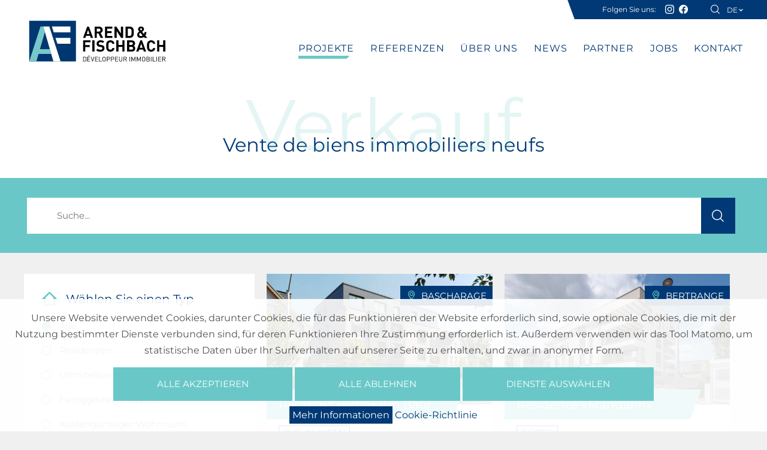

--- FILE ---
content_type: text/html; charset=UTF-8
request_url: https://arend-fischbach.lu/de/vente-biens-immobiliers/appartements/
body_size: 19792
content:
<!doctype html>
<!--[if (IE 8)&!(IEMobile)]>
<html lang="de-DE" class="no-js lt-ie9" xmlns:og="http://ogp.me/ns#"><![endif]-->
<!--[if !(IE 8)|(IEMobile)]><!-->
<html lang="de-DE" class="no-js" xmlns:og="http://ogp.me/ns#"><![endif]-->

<head>
    <meta charset="utf-8">
    <meta http-equiv="X-UA-Compatible" content="IE=edge,chrome=1">
    
    <meta name="HandheldFriendly" content="True">
    <meta name="MobileOptimized" content="320">
    <meta name="viewport" content="width=device-width, initial-scale=1.0"/>
    <link rel="icon" href="https://arend-fischbach.lu/wp-content/themes/arendfischbach/images/favicon.png">
    <link rel="pingback" href="https://arend-fischbach.lu/xmlrpc.php">
<!--    <link rel="stylesheet" type="text/css" href="https://cloud.typography.com/6323556/6511812/css/fonts.css"/>-->
    <meta property="og:site_name" content="Arend &amp; Fischbach"/>
    <meta name=“p:domain_verify” content=“16808da8792f8d501544fbb4e06f01b4"/>
            <meta property="og:title" content="Biens Immobiliers Neufs à Vendre – Arend &amp; Fischbach - Luxembourg"/>
            <meta name='robots' content='index, follow, max-image-preview:large, max-snippet:-1, max-video-preview:-1' />

	<!-- This site is optimized with the Yoast SEO plugin v19.11 - https://yoast.com/wordpress/plugins/seo/ -->
	<title>Biens Immobiliers Neufs à Vendre – Arend &amp; Fischbach - Luxembourg</title>
	<meta name="description" content="Vous recherchez une maison, un appartement, un commerce, des bureaux ou un terrain? Retrouvez de nombreux biens immobiliers neufs en vente sur notre site." />
	<link rel="canonical" href="https://arend-fischbach.lu/fr/vente-biens-immobiliers/" />
	<meta property="og:locale" content="de_DE" />
	<meta property="og:type" content="article" />
	<meta property="og:title" content="Biens Immobiliers Neufs à Vendre – Arend &amp; Fischbach - Luxembourg" />
	<meta property="og:description" content="Vous recherchez une maison, un appartement, un commerce, des bureaux ou un terrain? Retrouvez de nombreux biens immobiliers neufs en vente sur notre site." />
	<meta property="og:site_name" content="Arend &amp; Fischbach" />
	<meta property="article:publisher" content="https://www.facebook.com/arendfischbach" />
	<meta property="article:modified_time" content="2019-10-11T07:42:30+00:00" />
	<meta property="og:image" content="https://arend-fischbach.lu/wp-content/uploads/2016/07/AF_logo_vertical_RVB_F.jpg" />
	<meta property="og:image:width" content="517" />
	<meta property="og:image:height" content="627" />
	<meta property="og:image:type" content="image/jpeg" />
	<meta name="twitter:card" content="summary_large_image" />
	<script type="application/ld+json" class="yoast-schema-graph">{"@context":"https://schema.org","@graph":[{"@type":"WebPage","@id":"https://arend-fischbach.lu/fr/vente-biens-immobiliers/","url":"https://arend-fischbach.lu/fr/vente-biens-immobiliers/","name":"Biens Immobiliers Neufs à Vendre – Arend & Fischbach - Luxembourg","isPartOf":{"@id":"https://arend-fischbach.lu/fr/#website"},"datePublished":"2015-09-27T22:16:25+00:00","dateModified":"2019-10-11T07:42:30+00:00","description":"Vous recherchez une maison, un appartement, un commerce, des bureaux ou un terrain? Retrouvez de nombreux biens immobiliers neufs en vente sur notre site.","breadcrumb":{"@id":"https://arend-fischbach.lu/fr/vente-biens-immobiliers/#breadcrumb"},"inLanguage":"de-DE","potentialAction":[{"@type":"ReadAction","target":["https://arend-fischbach.lu/fr/vente-biens-immobiliers/"]}]},{"@type":"BreadcrumbList","@id":"https://arend-fischbach.lu/fr/vente-biens-immobiliers/#breadcrumb","itemListElement":[{"@type":"ListItem","position":1,"name":"Accueil","item":"https://arend-fischbach.lu/"},{"@type":"ListItem","position":2,"name":"Vente"}]},{"@type":"WebSite","@id":"https://arend-fischbach.lu/fr/#website","url":"https://arend-fischbach.lu/fr/","name":"Arend &amp; Fischbach","description":"Promotion immobilière","publisher":{"@id":"https://arend-fischbach.lu/fr/#organization"},"potentialAction":[{"@type":"SearchAction","target":{"@type":"EntryPoint","urlTemplate":"https://arend-fischbach.lu/fr/?s={search_term_string}"},"query-input":"required name=search_term_string"}],"inLanguage":"de-DE"},{"@type":"Organization","@id":"https://arend-fischbach.lu/fr/#organization","name":"Arend & Fischbach","url":"https://arend-fischbach.lu/fr/","logo":{"@type":"ImageObject","inLanguage":"de-DE","@id":"https://arend-fischbach.lu/fr/#/schema/logo/image/","url":"https://arend-fischbach.lu/wp-content/uploads/2016/07/AF_logo_vertical_RVB_F.jpg","contentUrl":"https://arend-fischbach.lu/wp-content/uploads/2016/07/AF_logo_vertical_RVB_F.jpg","width":517,"height":627,"caption":"Arend & Fischbach"},"image":{"@id":"https://arend-fischbach.lu/fr/#/schema/logo/image/"},"sameAs":["https://www.instagram.com/arendfischbach/","https://www.facebook.com/arendfischbach"]}]}</script>
	<!-- / Yoast SEO plugin. -->


<link rel='dns-prefetch' href='//maps.googleapis.com' />
<link rel="alternate" type="application/rss+xml" title="Arend &amp; Fischbach &raquo; Feed" href="https://arend-fischbach.lu/de/feed/" />
<script type="text/javascript">
window._wpemojiSettings = {"baseUrl":"https:\/\/s.w.org\/images\/core\/emoji\/14.0.0\/72x72\/","ext":".png","svgUrl":"https:\/\/s.w.org\/images\/core\/emoji\/14.0.0\/svg\/","svgExt":".svg","source":{"concatemoji":"https:\/\/arend-fischbach.lu\/wp-includes\/js\/wp-emoji-release.min.js?ver=2"}};
/*! This file is auto-generated */
!function(e,a,t){var n,r,o,i=a.createElement("canvas"),p=i.getContext&&i.getContext("2d");function s(e,t){var a=String.fromCharCode,e=(p.clearRect(0,0,i.width,i.height),p.fillText(a.apply(this,e),0,0),i.toDataURL());return p.clearRect(0,0,i.width,i.height),p.fillText(a.apply(this,t),0,0),e===i.toDataURL()}function c(e){var t=a.createElement("script");t.src=e,t.defer=t.type="text/javascript",a.getElementsByTagName("head")[0].appendChild(t)}for(o=Array("flag","emoji"),t.supports={everything:!0,everythingExceptFlag:!0},r=0;r<o.length;r++)t.supports[o[r]]=function(e){if(p&&p.fillText)switch(p.textBaseline="top",p.font="600 32px Arial",e){case"flag":return s([127987,65039,8205,9895,65039],[127987,65039,8203,9895,65039])?!1:!s([55356,56826,55356,56819],[55356,56826,8203,55356,56819])&&!s([55356,57332,56128,56423,56128,56418,56128,56421,56128,56430,56128,56423,56128,56447],[55356,57332,8203,56128,56423,8203,56128,56418,8203,56128,56421,8203,56128,56430,8203,56128,56423,8203,56128,56447]);case"emoji":return!s([129777,127995,8205,129778,127999],[129777,127995,8203,129778,127999])}return!1}(o[r]),t.supports.everything=t.supports.everything&&t.supports[o[r]],"flag"!==o[r]&&(t.supports.everythingExceptFlag=t.supports.everythingExceptFlag&&t.supports[o[r]]);t.supports.everythingExceptFlag=t.supports.everythingExceptFlag&&!t.supports.flag,t.DOMReady=!1,t.readyCallback=function(){t.DOMReady=!0},t.supports.everything||(n=function(){t.readyCallback()},a.addEventListener?(a.addEventListener("DOMContentLoaded",n,!1),e.addEventListener("load",n,!1)):(e.attachEvent("onload",n),a.attachEvent("onreadystatechange",function(){"complete"===a.readyState&&t.readyCallback()})),(e=t.source||{}).concatemoji?c(e.concatemoji):e.wpemoji&&e.twemoji&&(c(e.twemoji),c(e.wpemoji)))}(window,document,window._wpemojiSettings);
</script>
<style type="text/css">
img.wp-smiley,
img.emoji {
	display: inline !important;
	border: none !important;
	box-shadow: none !important;
	height: 1em !important;
	width: 1em !important;
	margin: 0 0.07em !important;
	vertical-align: -0.1em !important;
	background: none !important;
	padding: 0 !important;
}
</style>
	<link rel='stylesheet' id='wp-block-library-css' href='https://arend-fischbach.lu/wp-includes/css/dist/block-library/style.min.css?ver=2' type='text/css' media='all' />
<link rel='stylesheet' id='classic-theme-styles-css' href='https://arend-fischbach.lu/wp-includes/css/classic-themes.min.css?ver=2' type='text/css' media='all' />
<style id='global-styles-inline-css' type='text/css'>
body{--wp--preset--color--black: #000000;--wp--preset--color--cyan-bluish-gray: #abb8c3;--wp--preset--color--white: #ffffff;--wp--preset--color--pale-pink: #f78da7;--wp--preset--color--vivid-red: #cf2e2e;--wp--preset--color--luminous-vivid-orange: #ff6900;--wp--preset--color--luminous-vivid-amber: #fcb900;--wp--preset--color--light-green-cyan: #7bdcb5;--wp--preset--color--vivid-green-cyan: #00d084;--wp--preset--color--pale-cyan-blue: #8ed1fc;--wp--preset--color--vivid-cyan-blue: #0693e3;--wp--preset--color--vivid-purple: #9b51e0;--wp--preset--gradient--vivid-cyan-blue-to-vivid-purple: linear-gradient(135deg,rgba(6,147,227,1) 0%,rgb(155,81,224) 100%);--wp--preset--gradient--light-green-cyan-to-vivid-green-cyan: linear-gradient(135deg,rgb(122,220,180) 0%,rgb(0,208,130) 100%);--wp--preset--gradient--luminous-vivid-amber-to-luminous-vivid-orange: linear-gradient(135deg,rgba(252,185,0,1) 0%,rgba(255,105,0,1) 100%);--wp--preset--gradient--luminous-vivid-orange-to-vivid-red: linear-gradient(135deg,rgba(255,105,0,1) 0%,rgb(207,46,46) 100%);--wp--preset--gradient--very-light-gray-to-cyan-bluish-gray: linear-gradient(135deg,rgb(238,238,238) 0%,rgb(169,184,195) 100%);--wp--preset--gradient--cool-to-warm-spectrum: linear-gradient(135deg,rgb(74,234,220) 0%,rgb(151,120,209) 20%,rgb(207,42,186) 40%,rgb(238,44,130) 60%,rgb(251,105,98) 80%,rgb(254,248,76) 100%);--wp--preset--gradient--blush-light-purple: linear-gradient(135deg,rgb(255,206,236) 0%,rgb(152,150,240) 100%);--wp--preset--gradient--blush-bordeaux: linear-gradient(135deg,rgb(254,205,165) 0%,rgb(254,45,45) 50%,rgb(107,0,62) 100%);--wp--preset--gradient--luminous-dusk: linear-gradient(135deg,rgb(255,203,112) 0%,rgb(199,81,192) 50%,rgb(65,88,208) 100%);--wp--preset--gradient--pale-ocean: linear-gradient(135deg,rgb(255,245,203) 0%,rgb(182,227,212) 50%,rgb(51,167,181) 100%);--wp--preset--gradient--electric-grass: linear-gradient(135deg,rgb(202,248,128) 0%,rgb(113,206,126) 100%);--wp--preset--gradient--midnight: linear-gradient(135deg,rgb(2,3,129) 0%,rgb(40,116,252) 100%);--wp--preset--duotone--dark-grayscale: url('#wp-duotone-dark-grayscale');--wp--preset--duotone--grayscale: url('#wp-duotone-grayscale');--wp--preset--duotone--purple-yellow: url('#wp-duotone-purple-yellow');--wp--preset--duotone--blue-red: url('#wp-duotone-blue-red');--wp--preset--duotone--midnight: url('#wp-duotone-midnight');--wp--preset--duotone--magenta-yellow: url('#wp-duotone-magenta-yellow');--wp--preset--duotone--purple-green: url('#wp-duotone-purple-green');--wp--preset--duotone--blue-orange: url('#wp-duotone-blue-orange');--wp--preset--font-size--small: 13px;--wp--preset--font-size--medium: 20px;--wp--preset--font-size--large: 36px;--wp--preset--font-size--x-large: 42px;--wp--preset--spacing--20: 0.44rem;--wp--preset--spacing--30: 0.67rem;--wp--preset--spacing--40: 1rem;--wp--preset--spacing--50: 1.5rem;--wp--preset--spacing--60: 2.25rem;--wp--preset--spacing--70: 3.38rem;--wp--preset--spacing--80: 5.06rem;}:where(.is-layout-flex){gap: 0.5em;}body .is-layout-flow > .alignleft{float: left;margin-inline-start: 0;margin-inline-end: 2em;}body .is-layout-flow > .alignright{float: right;margin-inline-start: 2em;margin-inline-end: 0;}body .is-layout-flow > .aligncenter{margin-left: auto !important;margin-right: auto !important;}body .is-layout-constrained > .alignleft{float: left;margin-inline-start: 0;margin-inline-end: 2em;}body .is-layout-constrained > .alignright{float: right;margin-inline-start: 2em;margin-inline-end: 0;}body .is-layout-constrained > .aligncenter{margin-left: auto !important;margin-right: auto !important;}body .is-layout-constrained > :where(:not(.alignleft):not(.alignright):not(.alignfull)){max-width: var(--wp--style--global--content-size);margin-left: auto !important;margin-right: auto !important;}body .is-layout-constrained > .alignwide{max-width: var(--wp--style--global--wide-size);}body .is-layout-flex{display: flex;}body .is-layout-flex{flex-wrap: wrap;align-items: center;}body .is-layout-flex > *{margin: 0;}:where(.wp-block-columns.is-layout-flex){gap: 2em;}.has-black-color{color: var(--wp--preset--color--black) !important;}.has-cyan-bluish-gray-color{color: var(--wp--preset--color--cyan-bluish-gray) !important;}.has-white-color{color: var(--wp--preset--color--white) !important;}.has-pale-pink-color{color: var(--wp--preset--color--pale-pink) !important;}.has-vivid-red-color{color: var(--wp--preset--color--vivid-red) !important;}.has-luminous-vivid-orange-color{color: var(--wp--preset--color--luminous-vivid-orange) !important;}.has-luminous-vivid-amber-color{color: var(--wp--preset--color--luminous-vivid-amber) !important;}.has-light-green-cyan-color{color: var(--wp--preset--color--light-green-cyan) !important;}.has-vivid-green-cyan-color{color: var(--wp--preset--color--vivid-green-cyan) !important;}.has-pale-cyan-blue-color{color: var(--wp--preset--color--pale-cyan-blue) !important;}.has-vivid-cyan-blue-color{color: var(--wp--preset--color--vivid-cyan-blue) !important;}.has-vivid-purple-color{color: var(--wp--preset--color--vivid-purple) !important;}.has-black-background-color{background-color: var(--wp--preset--color--black) !important;}.has-cyan-bluish-gray-background-color{background-color: var(--wp--preset--color--cyan-bluish-gray) !important;}.has-white-background-color{background-color: var(--wp--preset--color--white) !important;}.has-pale-pink-background-color{background-color: var(--wp--preset--color--pale-pink) !important;}.has-vivid-red-background-color{background-color: var(--wp--preset--color--vivid-red) !important;}.has-luminous-vivid-orange-background-color{background-color: var(--wp--preset--color--luminous-vivid-orange) !important;}.has-luminous-vivid-amber-background-color{background-color: var(--wp--preset--color--luminous-vivid-amber) !important;}.has-light-green-cyan-background-color{background-color: var(--wp--preset--color--light-green-cyan) !important;}.has-vivid-green-cyan-background-color{background-color: var(--wp--preset--color--vivid-green-cyan) !important;}.has-pale-cyan-blue-background-color{background-color: var(--wp--preset--color--pale-cyan-blue) !important;}.has-vivid-cyan-blue-background-color{background-color: var(--wp--preset--color--vivid-cyan-blue) !important;}.has-vivid-purple-background-color{background-color: var(--wp--preset--color--vivid-purple) !important;}.has-black-border-color{border-color: var(--wp--preset--color--black) !important;}.has-cyan-bluish-gray-border-color{border-color: var(--wp--preset--color--cyan-bluish-gray) !important;}.has-white-border-color{border-color: var(--wp--preset--color--white) !important;}.has-pale-pink-border-color{border-color: var(--wp--preset--color--pale-pink) !important;}.has-vivid-red-border-color{border-color: var(--wp--preset--color--vivid-red) !important;}.has-luminous-vivid-orange-border-color{border-color: var(--wp--preset--color--luminous-vivid-orange) !important;}.has-luminous-vivid-amber-border-color{border-color: var(--wp--preset--color--luminous-vivid-amber) !important;}.has-light-green-cyan-border-color{border-color: var(--wp--preset--color--light-green-cyan) !important;}.has-vivid-green-cyan-border-color{border-color: var(--wp--preset--color--vivid-green-cyan) !important;}.has-pale-cyan-blue-border-color{border-color: var(--wp--preset--color--pale-cyan-blue) !important;}.has-vivid-cyan-blue-border-color{border-color: var(--wp--preset--color--vivid-cyan-blue) !important;}.has-vivid-purple-border-color{border-color: var(--wp--preset--color--vivid-purple) !important;}.has-vivid-cyan-blue-to-vivid-purple-gradient-background{background: var(--wp--preset--gradient--vivid-cyan-blue-to-vivid-purple) !important;}.has-light-green-cyan-to-vivid-green-cyan-gradient-background{background: var(--wp--preset--gradient--light-green-cyan-to-vivid-green-cyan) !important;}.has-luminous-vivid-amber-to-luminous-vivid-orange-gradient-background{background: var(--wp--preset--gradient--luminous-vivid-amber-to-luminous-vivid-orange) !important;}.has-luminous-vivid-orange-to-vivid-red-gradient-background{background: var(--wp--preset--gradient--luminous-vivid-orange-to-vivid-red) !important;}.has-very-light-gray-to-cyan-bluish-gray-gradient-background{background: var(--wp--preset--gradient--very-light-gray-to-cyan-bluish-gray) !important;}.has-cool-to-warm-spectrum-gradient-background{background: var(--wp--preset--gradient--cool-to-warm-spectrum) !important;}.has-blush-light-purple-gradient-background{background: var(--wp--preset--gradient--blush-light-purple) !important;}.has-blush-bordeaux-gradient-background{background: var(--wp--preset--gradient--blush-bordeaux) !important;}.has-luminous-dusk-gradient-background{background: var(--wp--preset--gradient--luminous-dusk) !important;}.has-pale-ocean-gradient-background{background: var(--wp--preset--gradient--pale-ocean) !important;}.has-electric-grass-gradient-background{background: var(--wp--preset--gradient--electric-grass) !important;}.has-midnight-gradient-background{background: var(--wp--preset--gradient--midnight) !important;}.has-small-font-size{font-size: var(--wp--preset--font-size--small) !important;}.has-medium-font-size{font-size: var(--wp--preset--font-size--medium) !important;}.has-large-font-size{font-size: var(--wp--preset--font-size--large) !important;}.has-x-large-font-size{font-size: var(--wp--preset--font-size--x-large) !important;}
.wp-block-navigation a:where(:not(.wp-element-button)){color: inherit;}
:where(.wp-block-columns.is-layout-flex){gap: 2em;}
.wp-block-pullquote{font-size: 1.5em;line-height: 1.6;}
</style>
<link rel='stylesheet' id='cookie-notice-css' href='https://arend-fischbach.lu/wp-content/plugins/lightbulb-gdpr/assets/dist/main.css?ver=2' type='text/css' media='all' />
<link rel='stylesheet' id='energysaver-stylesheet-css' href='https://arend-fischbach.lu/wp-content/themes/arendfischbach/css/style.css?ver=2' type='text/css' media='all' />
<!--[if lt IE 9]>
<link rel='stylesheet' id='energysaver-ie-only-css' href='https://arend-fischbach.lu/wp-content/themes/arendfischbach/css/ie.css?ver=2' type='text/css' media='all' />
<![endif]-->
<script type='text/javascript' id='cookie-notice-js-before'>
window.gdprPluginSettings = {"okayCookieValue":"2439265624"}
</script>
<script type='text/javascript' src='https://arend-fischbach.lu/wp-content/plugins/lightbulb-gdpr/assets/dist/bundle.js?ver=2' id='cookie-notice-js'></script>
<script type='text/javascript' src='https://arend-fischbach.lu/wp-content/themes/arendfischbach/js/libs/html5shiv-printshiv.js?ver=2' id='energysaver-html5shiv-js'></script>
<script type='text/javascript' src='https://arend-fischbach.lu/wp-includes/js/jquery/jquery.min.js?ver=2' id='jquery-core-js'></script>
<script type='text/javascript' src='https://arend-fischbach.lu/wp-includes/js/jquery/jquery-migrate.min.js?ver=2' id='jquery-migrate-js'></script>
<script type='text/javascript' src='https://arend-fischbach.lu/wp-content/themes/arendfischbach/js/libs/url.min.js?ver=2' id='jquery-url-js'></script>
<script type='text/javascript' src='https://arend-fischbach.lu/wp-content/themes/arendfischbach/js/libs/masonry.min.js?ver=2' id='masonry-js-js'></script>
<script type='text/javascript' src='https://arend-fischbach.lu/wp-content/themes/arendfischbach/js/libs/slick.min.js?ver=2' id='slick-js-js'></script>
<script type='text/javascript' src='https://arend-fischbach.lu/wp-content/themes/arendfischbach/js/libs/jquery.socialshareprivacy.js?ver=2' id='jquery-share-js'></script>
<link rel="https://api.w.org/" href="https://arend-fischbach.lu/de/wp-json/" /><link rel="alternate" type="application/json" href="https://arend-fischbach.lu/de/wp-json/wp/v2/pages/78" /><link rel='shortlink' href='https://arend-fischbach.lu/de/?p=78' />
<link rel="alternate" type="application/json+oembed" href="https://arend-fischbach.lu/de/wp-json/oembed/1.0/embed?url=https%3A%2F%2Farend-fischbach.lu%2Fde%2Fvente-biens-immobiliers%2F" />
<link rel="alternate" type="text/xml+oembed" href="https://arend-fischbach.lu/de/wp-json/oembed/1.0/embed?url=https%3A%2F%2Farend-fischbach.lu%2Fde%2Fvente-biens-immobiliers%2F&#038;format=xml" />
<script>    if (gdprPlugin.isCookieSetForDomain('stats.lightbulb.lu')) {        var _paq = window._paq = window._paq || [];        _paq.push(['trackPageView']);        _paq.push(['enableLinkTracking']);        (function() {            var u="https://stats.lightbulb.lu/";            _paq.push(['setTrackerUrl', u+'matomo.php']);            _paq.push(['setSiteId', '11']);            var d=document, g=d.createElement('script'), s=d.getElementsByTagName('script')[0];            g.type='text/javascript'; g.async=true; g.src=u+'matomo.js'; s.parentNode.insertBefore(g,s);        })();    }</script><style type="text/css">
.qtranxs_flag_de {background-image: url(https://arend-fischbach.lu/wp-content/plugins/qtranslate-x/flags/de.png); background-repeat: no-repeat;}
.qtranxs_flag_fr {background-image: url(https://arend-fischbach.lu/wp-content/plugins/qtranslate-x/flags/fr.png); background-repeat: no-repeat;}
</style>
<link hreflang="de" href="https://arend-fischbach.lu/de/vente-biens-immobiliers/appartements/" rel="alternate" />
<link hreflang="fr" href="https://arend-fischbach.lu/fr/vente-biens-immobiliers/appartements/" rel="alternate" />
<link hreflang="x-default" href="https://arend-fischbach.lu/fr/vente-biens-immobiliers/appartements/" rel="alternate" />
<meta name="generator" content="qTranslate-X 3.4.6.8" />
<meta name="redi-version" content="1.1.8" />
</head>

<body class="page-template page-template-page-objects page-template-page-objects-php page page-id-78" >

<div id="container">
        <header class="header" role="banner">

        <div id="inner-header" class="wrap wrap-inner">

            <a id="logo" href="https://arend-fischbach.lu/de" rel="nofollow">
                <img src="https://arend-fischbach.lu/wp-content/themes/arendfischbach/images/logo.svg?v=2" alt="Arend Fischbach - Promoteur immobilier">
            </a>
            <div class="upper-header-wrapper">
                <div class="upper-header">
                    <div class="social-icons">
                        <span class="follow">Folgen Sie uns:</span>
                        <a target="_blank" class="ig" href="https://www.instagram.com/arendfischbach/" title="Instagram"><span class="icon-instagram"></span></a>                        <a target="_blank" class="fb" href="https://www.facebook.com/arendfischbach/" title="Facebook"><span class="icon-facebook"></span></a>                                            </div>
                    <div class="language-switcher-wrapper">
                                                <form role="search" method="get" action="https://arend-fischbach.lu/de" class="search-wrapper">
                            <span id="open-search" class="icon-search"></span>
                            <input name="s" id="s" placeholder="Suchen...">
                            <button id="submit-search" type="submit"><i class="icon-search"></i></button>
                        </form>
                        <div class="languages-wrapper">
                            <span class="icon-down"></span>
                            
<ul class="language-chooser language-chooser-text qtranxs_language_chooser" id="qtranslate-chooser">
<li class="lang-de active"><a href="https://arend-fischbach.lu/de/vente-biens-immobiliers/appartements/" hreflang="de" title="DE (de)" class="qtranxs_text qtranxs_text_de"><span>DE</span></a></li>
<li class="lang-fr"><a href="https://arend-fischbach.lu/fr/vente-biens-immobiliers/appartements/" hreflang="fr" title="FR (fr)" class="qtranxs_text qtranxs_text_fr"><span>FR</span></a></li>
</ul><div class="qtranxs_widget_end"></div>
                        </div>
                    </div>
                </div>
            </div>
            <a id="display-mobile-navigation" class="hidden-tablet" href="#">
                <i class="icon-menu"></i>Menu
            </a>
            <nav role="navigation">
                <ul id="menu-menu-1" class="nav top-nav"><li id="menu-item-80" class="menu-item menu-item-type-post_type menu-item-object-page current-menu-item page_item page-item-78 current_page_item menu-item-has-children menu-item-80"><a href="https://arend-fischbach.lu/de/vente-biens-immobiliers/" aria-current="page">PROJEKTE</a>
<ul class="sub-menu">
	<li id="menu-item-81" class="menu-item menu-item-type-custom menu-item-object-custom menu-item-81"><a href="/de/vente-biens-immobiliers/residence/">Residenzen</a></li>
	<li id="menu-item-16361" class="menu-item menu-item-type-custom menu-item-object-custom menu-item-16361"><a href="https://arend-fischbach.lu/de/vente-biens-immobiliers/logements-cout-modere/">Kostengünstiger Wohnraum</a></li>
	<li id="menu-item-15885" class="menu-item menu-item-type-custom menu-item-object-custom menu-item-15885"><a href="/de/vente-biens-immobiliers/unmittelbare-fertigstellung">Unmittelbare Fertigstellung</a></li>
	<li id="menu-item-15887" class="menu-item menu-item-type-custom menu-item-object-custom menu-item-15887"><a href="/de/vente-biens-immobiliers/biens-existants">Fertiggestellte Objekte</a></li>
	<li id="menu-item-83" class="menu-item menu-item-type-custom menu-item-object-custom menu-item-83"><a href="/de/vente-biens-immobiliers/maisons/">Häuser</a></li>
	<li id="menu-item-19864" class="menu-item menu-item-type-custom menu-item-object-custom menu-item-19864"><a href="/de/vente-biens-immobiliers/terrains">Terrains</a></li>
	<li id="menu-item-82" class="menu-item menu-item-type-custom menu-item-object-custom menu-item-82"><a href="/de/vente-biens-immobiliers/lotissements/">Grundstücke</a></li>
	<li id="menu-item-84" class="menu-item menu-item-type-custom menu-item-object-custom menu-item-84"><a href="/de/vente-biens-immobiliers/commerces/">Gewerbeflächen</a></li>
	<li id="menu-item-85" class="menu-item menu-item-type-custom menu-item-object-custom menu-item-85"><a href="/de/vente-biens-immobiliers/bureaux/">Büros</a></li>
	<li id="menu-item-16771" class="menu-item menu-item-type-custom menu-item-object-custom menu-item-16771"><a href="/de/vente-biens-immobiliers/location">Vermietung</a></li>
</ul>
</li>
<li id="menu-item-26" class="menu-item menu-item-type-post_type menu-item-object-page menu-item-26"><a href="https://arend-fischbach.lu/de/references/">Referenzen</a></li>
<li id="menu-item-46" class="menu-item menu-item-type-post_type menu-item-object-page menu-item-has-children menu-item-46"><a href="https://arend-fischbach.lu/de/sur-nous/qui-sommes-nous/">Über uns</a>
<ul class="sub-menu">
	<li id="menu-item-47" class="menu-item menu-item-type-post_type menu-item-object-page menu-item-47"><a href="https://arend-fischbach.lu/de/sur-nous/qui-sommes-nous/">Wer sind wir?</a></li>
	<li id="menu-item-9585" class="menu-item menu-item-type-post_type menu-item-object-page menu-item-9585"><a href="https://arend-fischbach.lu/de/sur-nous/maisons-loginter-cle-en-main/">Schlüsselfertige Häuser</a></li>
	<li id="menu-item-2282" class="menu-item menu-item-type-post_type menu-item-object-page menu-item-2282"><a href="https://arend-fischbach.lu/de/sur-nous/brochure/">Broschüren/Filme</a></li>
	<li id="menu-item-44" class="menu-item menu-item-type-post_type menu-item-object-page menu-item-44"><a href="https://arend-fischbach.lu/de/sur-nous/presse/">Presse</a></li>
</ul>
</li>
<li id="menu-item-25" class="menu-item menu-item-type-post_type menu-item-object-page menu-item-25"><a href="https://arend-fischbach.lu/de/news/">News</a></li>
<li id="menu-item-24" class="menu-item menu-item-type-post_type menu-item-object-page menu-item-24"><a href="https://arend-fischbach.lu/de/nos-partenaires/">Partner</a></li>
<li id="menu-item-23" class="menu-item menu-item-type-post_type menu-item-object-page menu-item-23"><a href="https://arend-fischbach.lu/de/jobs/">Jobs</a></li>
<li id="menu-item-22" class="menu-item menu-item-type-post_type menu-item-object-page menu-item-22"><a href="https://arend-fischbach.lu/de/contact/">Kontakt</a></li>
</ul>                <div class="close-mobile-wrapper">
                    <a id="close-mobile-navigation" class="hidden-tablet" href="#"><span class="icon-close-mobile"></span></a>
                </div>
            </nav>
        </div>
    </header>

    <div id="content" class="content-objects-list-filter">

        <div class="header">

            <h1 class="page-title">Verkauf</h1>
            <h2 class="centered overlapped">Vente de biens immobiliers neufs</h2>

            <div class="text-input objects-header-search">
                <div class="wrap-inner">
                    <div class="objects-header-search-form">
                        <input name="s" id="s" class="object-search-input" type="text" placeholder="Suche... ">
                        <i class="icon-search"></i>
                    </div>
                </div>
            </div>
        </div>

        <div class="inner-content wrap-inner margin-section">
            <aside class="object-filters">
                <div class="inner">
                    <div class="filters-outer-wrapper">
                        <div id="display-filters" class="hidden-tablet">Suche...<i class="icon-options"></i></div>
                        <div class="inner-filters clearfix">
                            <div class="filters-titles-wrapper filters-titles-wrapper-type">
                                <span class="icon-house"></span>
                                <h3 class="no-margin">Wählen Sie einen Typ</h3>
                            </div>
                            <ul class="filters types clearfix">
                                <li class="icon filter-element term-all"
                                    data-type-id="all"
                                    data-type-slug=""
                                >
                                    <div>
                                        <input class="filter-checkboxes filter-element" id="filter-type-all" type="radio" name="type-radio">
                                        <label for="filter-type-all"><span class="check-shape"></span> Alle</label>
                                    </div>
                                </li>
                                                                    <li class="icon filter-element term-159 "
                                        data-type-id="159"
                                        data-type-slug="residence">
                                        <div>
                                            <input class="filter-checkboxes filter-element" id="filter-type-159" type="radio" name="type-radio">
                                            <label for="filter-type-159"><span class="check-shape"></span> Residenzen</label>
                                        </div>
                                    </li>
                                                                    <li class="icon filter-element term-272 "
                                        data-type-id="272"
                                        data-type-slug="unmittelbare-fertigstellung">
                                        <div>
                                            <input class="filter-checkboxes filter-element" id="filter-type-272" type="radio" name="type-radio">
                                            <label for="filter-type-272"><span class="check-shape"></span> Unmitelbare Fertigstellung</label>
                                        </div>
                                    </li>
                                                                    <li class="icon filter-element term-273 "
                                        data-type-id="273"
                                        data-type-slug="biens-existants">
                                        <div>
                                            <input class="filter-checkboxes filter-element" id="filter-type-273" type="radio" name="type-radio">
                                            <label for="filter-type-273"><span class="check-shape"></span> Fertiggestellte Objekte</label>
                                        </div>
                                    </li>
                                                                    <li class="icon filter-element term-274 "
                                        data-type-id="274"
                                        data-type-slug="logements-cout-modere">
                                        <div>
                                            <input class="filter-checkboxes filter-element" id="filter-type-274" type="radio" name="type-radio">
                                            <label for="filter-type-274"><span class="check-shape"></span> Kostengünstiger Wohnraum</label>
                                        </div>
                                    </li>
                                                                    <li class="icon filter-element term-278 "
                                        data-type-id="278"
                                        data-type-slug="location">
                                        <div>
                                            <input class="filter-checkboxes filter-element" id="filter-type-278" type="radio" name="type-radio">
                                            <label for="filter-type-278"><span class="check-shape"></span> Vermietung</label>
                                        </div>
                                    </li>
                                                                    <li class="icon filter-element term-294 "
                                        data-type-id="294"
                                        data-type-slug="terrain">
                                        <div>
                                            <input class="filter-checkboxes filter-element" id="filter-type-294" type="radio" name="type-radio">
                                            <label for="filter-type-294"><span class="check-shape"></span> Grundstücke</label>
                                        </div>
                                    </li>
                                                                    <li class="icon filter-element term-8 "
                                        data-type-id="8"
                                        data-type-slug="maisons">
                                        <div>
                                            <input class="filter-checkboxes filter-element" id="filter-type-8" type="radio" name="type-radio">
                                            <label for="filter-type-8"><span class="check-shape"></span> Häuser</label>
                                        </div>
                                    </li>
                                                                    <li class="icon filter-element term-7 "
                                        data-type-id="7"
                                        data-type-slug="lotissements">
                                        <div>
                                            <input class="filter-checkboxes filter-element" id="filter-type-7" type="radio" name="type-radio">
                                            <label for="filter-type-7"><span class="check-shape"></span> Wohnsiedlungen</label>
                                        </div>
                                    </li>
                                                                    <li class="icon filter-element term-9 "
                                        data-type-id="9"
                                        data-type-slug="commerces">
                                        <div>
                                            <input class="filter-checkboxes filter-element" id="filter-type-9" type="radio" name="type-radio">
                                            <label for="filter-type-9"><span class="check-shape"></span> Gewerbeflächen</label>
                                        </div>
                                    </li>
                                                                    <li class="icon filter-element term-10 "
                                        data-type-id="10"
                                        data-type-slug="bureaux">
                                        <div>
                                            <input class="filter-checkboxes filter-element" id="filter-type-10" type="radio" name="type-radio">
                                            <label for="filter-type-10"><span class="check-shape"></span> Büros</label>
                                        </div>
                                    </li>
                                                            </ul>
                            <div class="location-outer">
                                <div class="filters-titles-wrapper filters-titles-wrapper-location">
                                    <span class="icon-location"></span>

                                    <h3 class="no-margin">Lokalisierung</h3>
                                </div>

                                
                                <div class="select-wrapper">


                                    <select name="" id="select-town" class="filters towns clearfix  filter-element">
                                        <option selected value="0">Stadt</option>

                                                                                    <option value="253" class="term-253" data-town-id="253">
                                                BASCHARAGE                                            </option>
                                                                                    <option value="26" class="term-26" data-town-id="26">
                                                BERTRANGE                                            </option>
                                                                                    <option value="157" class="term-157" data-town-id="157">
                                                BETTENDORF                                            </option>
                                                                                    <option value="252" class="term-252" data-town-id="252">
                                                BLASCHETTE                                            </option>
                                                                                    <option value="76" class="term-76" data-town-id="76">
                                                DIPPACH-GARE / BETTANGE-SUR-MESS                                            </option>
                                                                                    <option value="191" class="term-191" data-town-id="191">
                                                ERPELDANGE-SUR-SÛRE                                            </option>
                                                                                    <option value="87" class="term-87" data-town-id="87">
                                                FILSDORF (DALHEIM)                                            </option>
                                                                                    <option value="53" class="term-53" data-town-id="53">
                                                GROSBOUS                                            </option>
                                                                                    <option value="36" class="term-36" data-town-id="36">
                                                HAUTCHARAGE                                            </option>
                                                                                    <option value="168" class="term-168" data-town-id="168">
                                                HELLANGE (FRISANGE)                                            </option>
                                                                                    <option value="245" class="term-245" data-town-id="245">
                                                KEISPELT                                            </option>
                                                                                    <option value="77" class="term-77" data-town-id="77">
                                                LUXEMBOURG-BELAIR                                            </option>
                                                                                    <option value="62" class="term-62" data-town-id="62">
                                                LUXEMBOURG-WEIMERSHOF                                            </option>
                                                                                    <option value="54" class="term-54" data-town-id="54">
                                                MAMER                                            </option>
                                                                                    <option value="39" class="term-39" data-town-id="39">
                                                MERSCH                                            </option>
                                                                                    <option value="74" class="term-74" data-town-id="74">
                                                MERSCH-BERINGEN                                            </option>
                                                                                    <option value="137" class="term-137" data-town-id="137">
                                                MERSCH-MOESDORF                                            </option>
                                                                                    <option value="83" class="term-83" data-town-id="83">
                                                MERSCH-RECKANGE                                            </option>
                                                                                    <option value="268" class="term-268" data-town-id="268">
                                                MONDERCANGE                                            </option>
                                                                                    <option value="231" class="term-231" data-town-id="231">
                                                SCHIEREN-STEGEN                                            </option>
                                                                                    <option value="91" class="term-91" data-town-id="91">
                                                SPRINKANGE                                            </option>
                                                                            </select>
                                    <label for="select-town" class="icon-down-thin"></label>
                                </div>

                                                                <div class="select-wrapper">
                                    <select id="select-region" class="filters regions clearfix filter-element">
                                        <option selected value="0">Region</option>
                                                                                    <option value="11" class="term-11" data-region-id="11">
                                                Norden                                            </option>
                                                                                    <option value="12" class="term-12" data-region-id="12">
                                                Osten                                            </option>
                                                                                    <option value="13" class="term-13" data-region-id="13">
                                                Süden                                            </option>
                                                                                    <option value="14" class="term-14" data-region-id="14">
                                                Westen                                            </option>
                                                                                    <option value="15" class="term-15" data-region-id="15">
                                                Zentrum                                            </option>
                                                                            </select>
                                    <label for="select-region" class="icon-down-thin"></label>
                                </div>
                            </div>
                            <div class="range-wrapper">
                                <div class="filters-titles-wrapper filters-titles-wrapper-price">
                                    <span class="icon-euro"></span>
                                    <h3>Preis einschränken</h3>
                                </div>
                                <div data-role="rangeslider">
                                    <input class="filter-element" data-from="114000" data-to="1795000" data-min="114000" data-max="1795000" type="text" id="price_range_slider">
                                    <div class="min-max-container">
                                        <div class="min-max-input-wrapper">
                                            <i class="euro-icon">€</i>
                                            <input type="number" max="1795000" min="114000" value="114000" class="range-min filter-element filter-element-input">
                                        </div>
                                        <div class="min-max-input-wrapper">
                                            <i class="euro-icon">€</i>
                                            <input type="number" max="1795000" min="114000" value="1795000" class="range-max filter-element filter-element-input">
                                        </div>
                                    </div>

                                    <button class="clear-filters"><span class="icon-close"></span>Zurücksetzen</button>

                                </div>
                            </div>
                        </div>
                    </div>

                    <div class="certificates-wrapper">
                        <div class="title-wrapper">
                            <span class="icon-certificats"></span>
                            <h3>Zertifikate</h3>
                        </div>
                        <div class="certificates-group">
                            <img class="certificate-logo"src="https://arend-fischbach.lu/wp-content/uploads/2019/10/Group-303.svg" ><img class="certificate-logo"src="https://arend-fischbach.lu/wp-content/uploads/2019/10/energie-fir-01_1.svg" >                        </div>
                    </div>
                </div>
            </aside>

            <div id="post-78" class="objects-container clearfix post-78 page type-page status-publish hentry" data-page-url="https://arend-fischbach.lu/de/vente-biens-immobiliers/">

                <ul id="object-list" class="">
                                                
<li
        class="object-14027 clearfix"
        data-town-name="BASCHARAGE"
        data-town-id="253"
        data-type-id="159,6"
        data-region-id="13"
        data-maxprice="1050021"
        data-price="547991"
        data-parent="159" ;
    >

    <div class="object-list-single-header">
        <div class="object-image residence appartements">
            <a href="https://arend-fischbach.lu/de/object/bascharage-residence-irma/" style="background-image:url(https://arend-fischbach.lu/wp-content/uploads/2024/09/Irma-Bascharage-Persp-avant-01-580x380.jpg);"></a>
        </div>
        <div class="object-detail-town"><span class="icon-location"></span><a href="https://arend-fischbach.lu/de/object/bascharage-residence-irma/">BASCHARAGE</a></div>
        <div class="object-detail-name"><a href="https://arend-fischbach.lu/de/object/bascharage-residence-irma/">Residenz «Irma» (Im Bau)</a></div>
    </div>


    <div class="object-details">
        <div class="object-details-inner">
            <div class="type-wrapper">
                <span class="object-type"> Wohnungen </span>            </div>
            <div class="single-object-description"><p>Bascharage ist eine Stadt im Süden von Luxemburg im Kanton Capellen. Im Jahr 2012 gab es eine Fusion mit Clemency, um  ...</p></div>
            <a class="more-details" href="https://arend-fischbach.lu/de/object/bascharage-residence-irma/">Details ansehen</a>
        </div>
    </div>

</li>
                        
                                                
<li
        class="object-10636 clearfix"
        data-town-name="BERTRANGE"
        data-town-id="26"
        data-type-id="220,273,9,10"
        data-region-id="15"
        data-maxprice="556903"
        data-price="391175"
        data-parent="10" ;
    >

    <div class="object-list-single-header">
        <div class="object-image bureaux-residence biens-existants commerces bureaux">
            <a href="https://arend-fischbach.lu/de/object/appartements-bertrange-im-pourpelt-residence-mandarin/" style="background-image:url(https://arend-fischbach.lu/wp-content/uploads/2021/02/Mandarin-Bertrange-24-07-2024-DSF7337-HD-580x380.jpg);"></a>
        </div>
        <div class="object-detail-town"><span class="icon-location"></span><a href="https://arend-fischbach.lu/de/object/appartements-bertrange-im-pourpelt-residence-mandarin/">BERTRANGE</a></div>
        <div class="object-detail-name"><a href="https://arend-fischbach.lu/de/object/appartements-bertrange-im-pourpelt-residence-mandarin/">Résidence «Mandarin»</a></div>
    </div>


    <div class="object-details">
        <div class="object-details-inner">
            <div class="type-wrapper">
                <span class="object-type"> Büros </span>            </div>
            <div class="single-object-description"><p>Bartringen liegt westlich der Hauptstadt des Großherzogtums und verfügt über eine privilegierte Lage in unmittelbarer Nähe  ...</p></div>
            <a class="more-details" href="https://arend-fischbach.lu/de/object/appartements-bertrange-im-pourpelt-residence-mandarin/">Details ansehen</a>
        </div>
    </div>

</li>

<li
        class="object-15573 clearfix"
        data-town-name="BERTRANGE"
        data-town-id="26"
        data-type-id="7"
        data-region-id="15"
        data-maxprice=""
        data-price=""
        data-parent="7" ;
    >

    <div class="object-list-single-header">
        <div class="object-image lotissements">
            <a href="https://arend-fischbach.lu/de/object/maison-bertrange-rue-des-romains-rue-de-mamer/" style="background-image:url(https://arend-fischbach.lu/wp-content/uploads/2026/01/Bertrange-rue-des-Romains-19-01-2026-580x380.jpg);"></a>
        </div>
        <div class="object-detail-town"><span class="icon-location"></span><a href="https://arend-fischbach.lu/de/object/maison-bertrange-rue-des-romains-rue-de-mamer/">BERTRANGE</a></div>
        <div class="object-detail-name"><a href="https://arend-fischbach.lu/de/object/maison-bertrange-rue-des-romains-rue-de-mamer/">Rue des Romains / Rue de Mamer</a></div>
    </div>


    <div class="object-details">
        <div class="object-details-inner">
            <div class="type-wrapper">
                <span class="object-type"> Wohnsiedlungen </span>            </div>
            <div class="single-object-description"><p>Bartringen liegt westlich der Hauptstadt des Großherzogtums und verfügt über eine privilegierte Lage in unmittelbarer Nähe  ...</p></div>
            <a class="more-details" href="https://arend-fischbach.lu/de/object/maison-bertrange-rue-des-romains-rue-de-mamer/">Details ansehen</a>
        </div>
    </div>

</li>

<li
        class="object-17332 clearfix"
        data-town-name="BERTRANGE"
        data-town-id="26"
        data-type-id="169,274,8"
        data-region-id="15"
        data-maxprice="1255000"
        data-price="1238000"
        data-parent="8" ;
    >

    <div class="object-list-single-header">
        <div class="object-image maisons-unifamiliales-jumelees logements-cout-modere maisons">
            <a href="https://arend-fischbach.lu/de/object/maison-bertrange-rue-des-romains-rue-de-mamer/rue-de-romains-rue-de-mamer-lots-7-8/" style="background-image:url(https://arend-fischbach.lu/wp-content/uploads/2024/09/Bertrange-Rue-de-Romains-lot-7-M490223-400_ARRIERE-580x380.jpg);"></a>
        </div>
        <div class="object-detail-town"><span class="icon-location"></span><a href="https://arend-fischbach.lu/de/object/maison-bertrange-rue-des-romains-rue-de-mamer/rue-de-romains-rue-de-mamer-lots-7-8/">BERTRANGE</a></div>
        <div class="object-detail-name"><a href="https://arend-fischbach.lu/de/object/maison-bertrange-rue-des-romains-rue-de-mamer/rue-de-romains-rue-de-mamer-lots-7-8/">Rue des Romains / Rue de Mamer, Lose 7/8</a></div>
    </div>


    <div class="object-details">
        <div class="object-details-inner">
            <div class="type-wrapper">
                <span class="object-type"> Einfamilien-Doppelhäuser </span>            </div>
            <div class="single-object-description"><p>Bartringen liegt westlich der Hauptstadt des Großherzogtums und verfügt über eine privilegierte Lage in unmittelbarer Nähe  ...</p></div>
            <a class="more-details" href="https://arend-fischbach.lu/de/object/maison-bertrange-rue-des-romains-rue-de-mamer/rue-de-romains-rue-de-mamer-lots-7-8/">Details ansehen</a>
        </div>
    </div>

</li>

<li
        class="object-17353 clearfix"
        data-town-name="BERTRANGE"
        data-town-id="26"
        data-type-id="169,8"
        data-region-id="15"
        data-maxprice=""
        data-price="1795000"
        data-parent="8" ;
    >

    <div class="object-list-single-header">
        <div class="object-image maisons-unifamiliales-jumelees maisons">
            <a href="https://arend-fischbach.lu/de/object/maison-bertrange-rue-des-romains-rue-de-mamer/rue-de-romains-rue-de-mamer-lots-19-20/" style="background-image:url(https://arend-fischbach.lu/wp-content/uploads/2024/09/Bertrange-Rue-des-Romains-lot-20-20-08-2025-580x380.jpg);"></a>
        </div>
        <div class="object-detail-town"><span class="icon-location"></span><a href="https://arend-fischbach.lu/de/object/maison-bertrange-rue-des-romains-rue-de-mamer/rue-de-romains-rue-de-mamer-lots-19-20/">BERTRANGE</a></div>
        <div class="object-detail-name"><a href="https://arend-fischbach.lu/de/object/maison-bertrange-rue-des-romains-rue-de-mamer/rue-de-romains-rue-de-mamer-lots-19-20/">Rue des Romains / Rue de Mamer, Los 20</a></div>
    </div>


    <div class="object-details">
        <div class="object-details-inner">
            <div class="type-wrapper">
                <span class="object-type"> Einfamilien-Doppelhäuser </span>            </div>
            <div class="single-object-description"><p>Bartringen liegt westlich der Hauptstadt des Großherzogtums und verfügt über eine privilegierte Lage in unmittelbarer Nähe  ...</p></div>
            <a class="more-details" href="https://arend-fischbach.lu/de/object/maison-bertrange-rue-des-romains-rue-de-mamer/rue-de-romains-rue-de-mamer-lots-19-20/">Details ansehen</a>
        </div>
    </div>

</li>

<li
        class="object-19542 clearfix"
        data-town-name="BERTRANGE"
        data-town-id="26"
        data-type-id="273,10"
        data-region-id="15"
        data-maxprice=""
        data-price="556903"
        data-parent="10" ;
    >

    <div class="object-list-single-header">
        <div class="object-image biens-existants bureaux">
            <a href="https://arend-fischbach.lu/de/object/appartements-bertrange-im-pourpelt-residence-mandarin/bureau-b-02-mandarin/" style="background-image:url(https://arend-fischbach.lu/wp-content/uploads/2021/02/Mandarin_Bureau_B-0-02_30-07-2025_DSF8753-580x380.jpg);"></a>
        </div>
        <div class="object-detail-town"><span class="icon-location"></span><a href="https://arend-fischbach.lu/de/object/appartements-bertrange-im-pourpelt-residence-mandarin/bureau-b-02-mandarin/">BERTRANGE</a></div>
        <div class="object-detail-name"><a href="https://arend-fischbach.lu/de/object/appartements-bertrange-im-pourpelt-residence-mandarin/bureau-b-02-mandarin/">Bureau B-0-02 «Mandarin»</a></div>
    </div>


    <div class="object-details">
        <div class="object-details-inner">
            <div class="type-wrapper">
                <span class="object-type"> Fertiggestellte Objekte </span><span class="object-type"> Büros </span>            </div>
            <div class="single-object-description"><p>Leider ist der Eintrag nur auf Französisch verfügbar.
</p></div>
            <a class="more-details" href="https://arend-fischbach.lu/de/object/appartements-bertrange-im-pourpelt-residence-mandarin/bureau-b-02-mandarin/">Details ansehen</a>
        </div>
    </div>

</li>

<li
        class="object-19754 clearfix"
        data-town-name="BERTRANGE"
        data-town-id="26"
        data-type-id="170,8"
        data-region-id="15"
        data-maxprice="1795000"
        data-price="1695000"
        data-parent="8" ;
    >

    <div class="object-list-single-header">
        <div class="object-image maisons-unifamiliales-jumelees-garage maisons">
            <a href="https://arend-fischbach.lu/de/object/maison-bertrange-rue-des-romains-rue-de-mamer/rue-des-romains-rue-de-mamer-13-14/" style="background-image:url(https://arend-fischbach.lu/wp-content/uploads/2025/10/Bertrange-rue-des-Romains-lot-13-M497525-400-AVANT-scaled-580x380.jpg);"></a>
        </div>
        <div class="object-detail-town"><span class="icon-location"></span><a href="https://arend-fischbach.lu/de/object/maison-bertrange-rue-des-romains-rue-de-mamer/rue-des-romains-rue-de-mamer-13-14/">BERTRANGE</a></div>
        <div class="object-detail-name"><a href="https://arend-fischbach.lu/de/object/maison-bertrange-rue-des-romains-rue-de-mamer/rue-des-romains-rue-de-mamer-13-14/">«Rue des Romains / Rue de Mamer», 13/14</a></div>
    </div>


    <div class="object-details">
        <div class="object-details-inner">
            <div class="type-wrapper">
                <span class="object-type"> Einfamilien-Doppelhäuser/Garage </span>            </div>
            <div class="single-object-description"><p>Bartringen liegt westlich der Hauptstadt des Großherzogtums und verfügt über eine privilegierte Lage in unmittelbarer Nähe  ...</p></div>
            <a class="more-details" href="https://arend-fischbach.lu/de/object/maison-bertrange-rue-des-romains-rue-de-mamer/rue-des-romains-rue-de-mamer-13-14/">Details ansehen</a>
        </div>
    </div>

</li>
                        
                                                
<li
        class="object-15499 clearfix"
        data-town-name="BETTENDORF"
        data-town-id="157"
        data-type-id="164,8"
        data-region-id="11"
        data-maxprice="895000"
        data-price="859000"
        data-parent="8" ;
    >

    <div class="object-list-single-header">
        <div class="object-image maison-jumelee maisons">
            <a href="https://arend-fischbach.lu/de/object/bettendorf-diekirch-am-krippel-lots-a-b/" style="background-image:url(https://arend-fischbach.lu/wp-content/uploads/2023/10/Bettendorf-Fraeschegaass-lot-B-M489023-400-arriere-scaled-580x380.jpg);"></a>
        </div>
        <div class="object-detail-town"><span class="icon-location"></span><a href="https://arend-fischbach.lu/de/object/bettendorf-diekirch-am-krippel-lots-a-b/">BETTENDORF</a></div>
        <div class="object-detail-name"><a href="https://arend-fischbach.lu/de/object/bettendorf-diekirch-am-krippel-lots-a-b/">«Am Krippel», Lose A/B</a></div>
    </div>


    <div class="object-details">
        <div class="object-details-inner">
            <div class="type-wrapper">
                <span class="object-type"> Einfamilien-Doppelhaus </span>            </div>
            <div class="single-object-description"><p>Bettendorf (luxemburgisch Bettenduerf) ist eine Gemeinde im Großherzogtum Luxemburg und gehört zum Kanton Diekirch.</p></div>
            <a class="more-details" href="https://arend-fischbach.lu/de/object/bettendorf-diekirch-am-krippel-lots-a-b/">Details ansehen</a>
        </div>
    </div>

</li>
                        
                                                
<li
        class="object-15633 clearfix"
        data-town-name="BLASCHETTE"
        data-town-id="252"
        data-type-id="256,8"
        data-region-id="15"
        data-maxprice=""
        data-price="1091000"
        data-parent="8" ;
    >

    <div class="object-list-single-header">
        <div class="object-image maisons-bi-familiales-en-bande maisons">
            <a href="https://arend-fischbach.lu/de/object/rue-neuve-lots-5-6/" style="background-image:url(https://arend-fischbach.lu/wp-content/uploads/2024/04/Blaschette-Rue-Neuve-5-6-Update-16-12-2025-580x380.jpg);"></a>
        </div>
        <div class="object-detail-town"><span class="icon-location"></span><a href="https://arend-fischbach.lu/de/object/rue-neuve-lots-5-6/">BLASCHETTE</a></div>
        <div class="object-detail-name"><a href="https://arend-fischbach.lu/de/object/rue-neuve-lots-5-6/">«Rue Neuve» Los 5B</a></div>
    </div>


    <div class="object-details">
        <div class="object-details-inner">
            <div class="type-wrapper">
                <span class="object-type"> Maisons bi-familiales en bande </span>            </div>
            <div class="single-object-description"><p>Blaschette ist ein ruhiges Dorf der Gemeinde Lorentzweiler und liegt zwischen Mersch und Luxemburg Stadt.</p></div>
            <a class="more-details" href="https://arend-fischbach.lu/de/object/rue-neuve-lots-5-6/">Details ansehen</a>
        </div>
    </div>

</li>

<li
        class="object-20081 clearfix"
        data-town-name="BLASCHETTE"
        data-town-id="252"
        data-type-id="256,8"
        data-region-id="15"
        data-maxprice="114000"
        data-price="958000"
        data-parent="256" ;
    >

    <div class="object-list-single-header">
        <div class="object-image maisons-bi-familiales-en-bande maisons">
            <a href="https://arend-fischbach.lu/de/object/blaschette-lorentzweiler-maisons-rue-neuve-7ab-8ab/" style="background-image:url(https://arend-fischbach.lu/wp-content/uploads/2026/01/Blaschette-Rue-Neuve-lot-8-460519-400-AR-580x380.jpg);"></a>
        </div>
        <div class="object-detail-town"><span class="icon-location"></span><a href="https://arend-fischbach.lu/de/object/blaschette-lorentzweiler-maisons-rue-neuve-7ab-8ab/">BLASCHETTE</a></div>
        <div class="object-detail-name"><a href="https://arend-fischbach.lu/de/object/blaschette-lorentzweiler-maisons-rue-neuve-7ab-8ab/">«Rue Neuve» 7AB / 8AB</a></div>
    </div>


    <div class="object-details">
        <div class="object-details-inner">
            <div class="type-wrapper">
                <span class="object-type"> Maisons bi-familiales en bande </span>            </div>
            <div class="single-object-description"><p>Blaschette ist ein ruhiges Dorf der Gemeinde Lorentzweiler und liegt zwischen Mersch und Luxemburg Stadt.</p></div>
            <a class="more-details" href="https://arend-fischbach.lu/de/object/blaschette-lorentzweiler-maisons-rue-neuve-7ab-8ab/">Details ansehen</a>
        </div>
    </div>

</li>
                        
                                                
<li
        class="object-16948 clearfix"
        data-town-name="DIPPACH-GARE / BETTANGE-SUR-MESS"
        data-town-id="76"
        data-type-id="294,164,8"
        data-region-id="13"
        data-maxprice=""
        data-price="1212000"
        data-parent="8" ;
    >

    <div class="object-list-single-header">
        <div class="object-image terrain maison-jumelee maisons">
            <a href="https://arend-fischbach.lu/de/object/route-des-trois-cantons-lot-a/" style="background-image:url(https://arend-fischbach.lu/wp-content/uploads/2024/05/Dippach-Gare_Route-des-Trois-Cantons_A_ARRIERE-580x380.jpg);"></a>
        </div>
        <div class="object-detail-town"><span class="icon-location"></span><a href="https://arend-fischbach.lu/de/object/route-des-trois-cantons-lot-a/">DIPPACH-GARE / BETTANGE-SUR-MESS</a></div>
        <div class="object-detail-name"><a href="https://arend-fischbach.lu/de/object/route-des-trois-cantons-lot-a/">«Route des Trois Cantons», Los A</a></div>
    </div>


    <div class="object-details">
        <div class="object-details-inner">
            <div class="type-wrapper">
                <span class="object-type"> Einfamilien-Doppelhaus </span>            </div>
            <div class="single-object-description"><p>Die Gemeinde Dippach befindet sich im Kanton Capellen und liegt im Südwesten des Landes.</p></div>
            <a class="more-details" href="https://arend-fischbach.lu/de/object/route-des-trois-cantons-lot-a/">Details ansehen</a>
        </div>
    </div>

</li>
                        
                                                
<li
        class="object-12145 clearfix"
        data-town-name="ERPELDANGE-SUR-SÛRE"
        data-town-id="191"
        data-type-id="7"
        data-region-id="11"
        data-maxprice=""
        data-price=""
        data-parent="7" ;
    >

    <div class="object-list-single-header">
        <div class="object-image lotissements">
            <a href="https://arend-fischbach.lu/de/object/in-der-mittelsten-gewann-2/" style="background-image:url(https://arend-fischbach.lu/wp-content/uploads/2021/10/Erpeldange-In-der-mittelsten-Gewan-06-06-2025-DJI_0154-HD-580x380.jpg);"></a>
        </div>
        <div class="object-detail-town"><span class="icon-location"></span><a href="https://arend-fischbach.lu/de/object/in-der-mittelsten-gewann-2/">ERPELDANGE-SUR-SÛRE</a></div>
        <div class="object-detail-name"><a href="https://arend-fischbach.lu/de/object/in-der-mittelsten-gewann-2/">«In der mittelsten Gewan»</a></div>
    </div>


    <div class="object-details">
        <div class="object-details-inner">
            <div class="type-wrapper">
                <span class="object-type"> Wohnsiedlungen </span>            </div>
            <div class="single-object-description"><p>Erpeldingen an der Sauer ist ein ruhiger Ort gelegen an den Ufern der Sauer im Nordosten Luxemburgs an der Grenze zwischen  ...</p></div>
            <a class="more-details" href="https://arend-fischbach.lu/de/object/in-der-mittelsten-gewann-2/">Details ansehen</a>
        </div>
    </div>

</li>

<li
        class="object-13907 clearfix"
        data-town-name="ERPELDANGE-SUR-SÛRE"
        data-town-id="191"
        data-type-id="164,8"
        data-region-id="11"
        data-maxprice="1020000"
        data-price="782000"
        data-parent="8" ;
    >

    <div class="object-list-single-header">
        <div class="object-image maison-jumelee maisons">
            <a href="https://arend-fischbach.lu/de/object/in-der-mittelsten-gewann-2/in-der-mittelsten-gewann-lots-4a-1-4a-2/" style="background-image:url(https://arend-fischbach.lu/wp-content/uploads/2023/09/Erpeldange-In-der-mittelsten-Gewan-4A.2-M479922-400D-arriere-scaled-580x380.jpg);"></a>
        </div>
        <div class="object-detail-town"><span class="icon-location"></span><a href="https://arend-fischbach.lu/de/object/in-der-mittelsten-gewann-2/in-der-mittelsten-gewann-lots-4a-1-4a-2/">ERPELDANGE-SUR-SÛRE</a></div>
        <div class="object-detail-name"><a href="https://arend-fischbach.lu/de/object/in-der-mittelsten-gewann-2/in-der-mittelsten-gewann-lots-4a-1-4a-2/">«In der mittelsten Gewan», Lose 4A.1/4A.2</a></div>
    </div>


    <div class="object-details">
        <div class="object-details-inner">
            <div class="type-wrapper">
                <span class="object-type"> Einfamilien-Doppelhaus </span>            </div>
            <div class="single-object-description"><p>Erpeldingen an der Sauer ist ein ruhiger Ort gelegen an den Ufern der Sauer im Nordosten Luxemburgs an der Grenze zwischen  ...</p></div>
            <a class="more-details" href="https://arend-fischbach.lu/de/object/in-der-mittelsten-gewann-2/in-der-mittelsten-gewann-lots-4a-1-4a-2/">Details ansehen</a>
        </div>
    </div>

</li>

<li
        class="object-13919 clearfix"
        data-town-name="ERPELDANGE-SUR-SÛRE"
        data-town-id="191"
        data-type-id="164,8"
        data-region-id="11"
        data-maxprice="999000"
        data-price="788000"
        data-parent="8" ;
    >

    <div class="object-list-single-header">
        <div class="object-image maison-jumelee maisons">
            <a href="https://arend-fischbach.lu/de/object/in-der-mittelsten-gewann-2/in-der-mittelsten-gewann-lots-4a-3-4a-4/" style="background-image:url(https://arend-fischbach.lu/wp-content/uploads/2023/09/Erpeldange-In-der-mittelsten-Gewan-lot-4A.3-M480022-400D-avant-scaled-580x380.jpg);"></a>
        </div>
        <div class="object-detail-town"><span class="icon-location"></span><a href="https://arend-fischbach.lu/de/object/in-der-mittelsten-gewann-2/in-der-mittelsten-gewann-lots-4a-3-4a-4/">ERPELDANGE-SUR-SÛRE</a></div>
        <div class="object-detail-name"><a href="https://arend-fischbach.lu/de/object/in-der-mittelsten-gewann-2/in-der-mittelsten-gewann-lots-4a-3-4a-4/">«In der mittelsten Gewan», Lose 4A.3 / 4A.4</a></div>
    </div>


    <div class="object-details">
        <div class="object-details-inner">
            <div class="type-wrapper">
                <span class="object-type"> Einfamilien-Doppelhaus </span>            </div>
            <div class="single-object-description"><p>Erpeldingen an der Sauer ist ein ruhiger Ort gelegen an den Ufern der Sauer im Nordosten Luxemburgs an der Grenze zwischen  ...</p></div>
            <a class="more-details" href="https://arend-fischbach.lu/de/object/in-der-mittelsten-gewann-2/in-der-mittelsten-gewann-lots-4a-3-4a-4/">Details ansehen</a>
        </div>
    </div>

</li>

<li
        class="object-13931 clearfix"
        data-town-name="ERPELDANGE-SUR-SÛRE"
        data-town-id="191"
        data-type-id="164,8"
        data-region-id="11"
        data-maxprice=""
        data-price="788000"
        data-parent="8" ;
    >

    <div class="object-list-single-header">
        <div class="object-image maison-jumelee maisons">
            <a href="https://arend-fischbach.lu/de/object/in-der-mittelsten-gewann-2/in-der-mittelsten-gewann-lots-4a-5-4a-6/" style="background-image:url(https://arend-fischbach.lu/wp-content/uploads/2023/09/Erpeldange-In-der-mittelsten-Gewan-lot-A4.5-vendu-15092025-580x380.jpg);"></a>
        </div>
        <div class="object-detail-town"><span class="icon-location"></span><a href="https://arend-fischbach.lu/de/object/in-der-mittelsten-gewann-2/in-der-mittelsten-gewann-lots-4a-5-4a-6/">ERPELDANGE-SUR-SÛRE</a></div>
        <div class="object-detail-name"><a href="https://arend-fischbach.lu/de/object/in-der-mittelsten-gewann-2/in-der-mittelsten-gewann-lots-4a-5-4a-6/">«In der mittelsten Gewan», Los 4A.5</a></div>
    </div>


    <div class="object-details">
        <div class="object-details-inner">
            <div class="type-wrapper">
                <span class="object-type"> Einfamilien-Doppelhaus </span>            </div>
            <div class="single-object-description"><p>Erpeldingen an der Sauer ist ein ruhiger Ort gelegen an den Ufern der Sauer im Nordosten Luxemburgs an der Grenze zwischen  ...</p></div>
            <a class="more-details" href="https://arend-fischbach.lu/de/object/in-der-mittelsten-gewann-2/in-der-mittelsten-gewann-lots-4a-5-4a-6/">Details ansehen</a>
        </div>
    </div>

</li>

<li
        class="object-13941 clearfix"
        data-town-name="ERPELDANGE-SUR-SÛRE"
        data-town-id="191"
        data-type-id="164,8"
        data-region-id="11"
        data-maxprice=""
        data-price=""
        data-parent="8" ;
    >

    <div class="object-list-single-header">
        <div class="object-image maison-jumelee maisons">
            <a href="https://arend-fischbach.lu/de/object/in-der-mittelsten-gewann-2/in-der-mittelsten-gewann-lots-10-12-10-13/" style="background-image:url(https://arend-fischbach.lu/wp-content/uploads/2025/06/Erpeldange-In-der-mittelsten-Gewan-20-06-2025-DJI-0158-modif-HD-580x380.jpg);"></a>
        </div>
        <div class="object-detail-town"><span class="icon-location"></span><a href="https://arend-fischbach.lu/de/object/in-der-mittelsten-gewann-2/in-der-mittelsten-gewann-lots-10-12-10-13/">ERPELDANGE-SUR-SÛRE</a></div>
        <div class="object-detail-name"><a href="https://arend-fischbach.lu/de/object/in-der-mittelsten-gewann-2/in-der-mittelsten-gewann-lots-10-12-10-13/">«In der mittelsten Gewan», Lose 10.12/10.13</a></div>
    </div>


    <div class="object-details">
        <div class="object-details-inner">
            <div class="type-wrapper">
                <span class="object-type"> Einfamilien-Doppelhaus </span>            </div>
            <div class="single-object-description"><p>Einfamilien-Musterhäuser, Lose 10.12. + 10.13</p></div>
            <a class="more-details" href="https://arend-fischbach.lu/de/object/in-der-mittelsten-gewann-2/in-der-mittelsten-gewann-lots-10-12-10-13/">Details ansehen</a>
        </div>
    </div>

</li>

<li
        class="object-14048 clearfix"
        data-town-name="ERPELDANGE-SUR-SÛRE"
        data-town-id="191"
        data-type-id="159,162,6"
        data-region-id="11"
        data-maxprice="1163790"
        data-price="387077"
        data-parent="159" ;
    >

    <div class="object-list-single-header">
        <div class="object-image residence studio appartements">
            <a href="https://arend-fischbach.lu/de/object/in-der-mittelsten-gewann-2/residence-heirensbierg/" style="background-image:url(https://arend-fischbach.lu/wp-content/uploads/2022/10/Heirensbierg-Erpeldange-02-scaled-580x380.jpg);"></a>
        </div>
        <div class="object-detail-town"><span class="icon-location"></span><a href="https://arend-fischbach.lu/de/object/in-der-mittelsten-gewann-2/residence-heirensbierg/">ERPELDANGE-SUR-SÛRE</a></div>
        <div class="object-detail-name"><a href="https://arend-fischbach.lu/de/object/in-der-mittelsten-gewann-2/residence-heirensbierg/">Residenz «Heirensbierg» (im Bau)</a></div>
    </div>


    <div class="object-details">
        <div class="object-details-inner">
            <div class="type-wrapper">
                <span class="object-type"> Studios </span><span class="object-type"> Wohnungen </span>            </div>
            <div class="single-object-description"><p>Erpeldingen an der Sauer ist ein ruhiger Ort gelegen an den Ufern der Sauer im Nordosten Luxemburgs an der Grenze zwischen  ...</p></div>
            <a class="more-details" href="https://arend-fischbach.lu/de/object/in-der-mittelsten-gewann-2/residence-heirensbierg/">Details ansehen</a>
        </div>
    </div>

</li>

<li
        class="object-13951 clearfix"
        data-town-name="ERPELDANGE-SUR-SÛRE"
        data-town-id="191"
        data-type-id="164,8"
        data-region-id="11"
        data-maxprice="1164000"
        data-price="1119000"
        data-parent="8" ;
    >

    <div class="object-list-single-header">
        <div class="object-image maison-jumelee maisons">
            <a href="https://arend-fischbach.lu/de/object/in-der-mittelsten-gewann-2/in-der-mittelsten-gewann-lots-10-14-10-15/" style="background-image:url(https://arend-fischbach.lu/wp-content/uploads/2024/08/Erpeldange-In-der-mittelsten-Gewan-lots-10.14-10.15-M481622-400-Garage-580x380.jpg);"></a>
        </div>
        <div class="object-detail-town"><span class="icon-location"></span><a href="https://arend-fischbach.lu/de/object/in-der-mittelsten-gewann-2/in-der-mittelsten-gewann-lots-10-14-10-15/">ERPELDANGE-SUR-SÛRE</a></div>
        <div class="object-detail-name"><a href="https://arend-fischbach.lu/de/object/in-der-mittelsten-gewann-2/in-der-mittelsten-gewann-lots-10-14-10-15/">«In der mittelsten Gewan», Lose 10.14 / 10.15</a></div>
    </div>


    <div class="object-details">
        <div class="object-details-inner">
            <div class="type-wrapper">
                <span class="object-type"> Einfamilien-Doppelhaus </span>            </div>
            <div class="single-object-description"><p>Erpeldingen an der Sauer ist ein ruhiger Ort gelegen an den Ufern der Sauer im Nordosten Luxemburgs an der Grenze zwischen  ...</p></div>
            <a class="more-details" href="https://arend-fischbach.lu/de/object/in-der-mittelsten-gewann-2/in-der-mittelsten-gewann-lots-10-14-10-15/">Details ansehen</a>
        </div>
    </div>

</li>

<li
        class="object-18378 clearfix"
        data-town-name="ERPELDANGE-SUR-SÛRE"
        data-town-id="191"
        data-type-id="169,294,8"
        data-region-id="11"
        data-maxprice=""
        data-price="1134000"
        data-parent="8" ;
    >

    <div class="object-list-single-header">
        <div class="object-image maisons-unifamiliales-jumelees terrain maisons">
            <a href="https://arend-fischbach.lu/de/object/in-der-mittelsten-gewann-2/erpeldange-sur-sure-maisons-in-der-mittelsten-gewan-9a-2-9a-3/" style="background-image:url(https://arend-fischbach.lu/wp-content/uploads/2025/01/Erpeldange-In-der-mittelsten-Gewan-9A3-M480622-400-arriere-scaled-580x380.jpg);"></a>
        </div>
        <div class="object-detail-town"><span class="icon-location"></span><a href="https://arend-fischbach.lu/de/object/in-der-mittelsten-gewann-2/erpeldange-sur-sure-maisons-in-der-mittelsten-gewan-9a-2-9a-3/">ERPELDANGE-SUR-SÛRE</a></div>
        <div class="object-detail-name"><a href="https://arend-fischbach.lu/de/object/in-der-mittelsten-gewann-2/erpeldange-sur-sure-maisons-in-der-mittelsten-gewan-9a-2-9a-3/">«In der mittelsten Gewan» 9A.2 / 9A.3</a></div>
    </div>


    <div class="object-details">
        <div class="object-details-inner">
            <div class="type-wrapper">
                <span class="object-type"> Einfamilien-Doppelhäuser </span>            </div>
            <div class="single-object-description"><p>Erpeldingen an der Sauer ist ein ruhiger Ort gelegen an den Ufern der Sauer im Nordosten Luxemburgs an der Grenze zwischen  ...</p></div>
            <a class="more-details" href="https://arend-fischbach.lu/de/object/in-der-mittelsten-gewann-2/erpeldange-sur-sure-maisons-in-der-mittelsten-gewan-9a-2-9a-3/">Details ansehen</a>
        </div>
    </div>

</li>

<li
        class="object-18668 clearfix"
        data-town-name="ERPELDANGE-SUR-SÛRE"
        data-town-id="191"
        data-type-id="165,294,8"
        data-region-id="11"
        data-maxprice=""
        data-price="1256000"
        data-parent="8" ;
    >

    <div class="object-list-single-header">
        <div class="object-image maison-jumelee-garage terrain maisons">
            <a href="https://arend-fischbach.lu/de/object/in-der-mittelsten-gewann-2/in-der-mittelsten-gewan-9a-1/" style="background-image:url(https://arend-fischbach.lu/wp-content/uploads/2025/02/Erpeldange-In-der-mittelsten-Gewan-9A1-M480422-400-vue-arriere-scaled-580x380.jpg);"></a>
        </div>
        <div class="object-detail-town"><span class="icon-location"></span><a href="https://arend-fischbach.lu/de/object/in-der-mittelsten-gewann-2/in-der-mittelsten-gewan-9a-1/">ERPELDANGE-SUR-SÛRE</a></div>
        <div class="object-detail-name"><a href="https://arend-fischbach.lu/de/object/in-der-mittelsten-gewann-2/in-der-mittelsten-gewan-9a-1/">«In der mittelsten Gewan», 9A.1</a></div>
    </div>


    <div class="object-details">
        <div class="object-details-inner">
            <div class="type-wrapper">
                <span class="object-type"> Einfamilien-Doppelhaus/Garage </span>            </div>
            <div class="single-object-description"><p>Erpeldingen an der Sauer ist ein ruhiger Ort gelegen an den Ufern der Sauer im Nordosten Luxemburgs an der Grenze zwischen  ...</p></div>
            <a class="more-details" href="https://arend-fischbach.lu/de/object/in-der-mittelsten-gewann-2/in-der-mittelsten-gewan-9a-1/">Details ansehen</a>
        </div>
    </div>

</li>

<li
        class="object-19898 clearfix"
        data-town-name="ERPELDANGE-SUR-SÛRE"
        data-town-id="191"
        data-type-id="164,273,8"
        data-region-id="11"
        data-maxprice=""
        data-price="1397000"
        data-parent="8" ;
    >

    <div class="object-list-single-header">
        <div class="object-image maison-jumelee biens-existants maisons">
            <a href="https://arend-fischbach.lu/de/object/in-der-mittelsten-gewann-2/in-der-mittelsten-gewan-10-13/" style="background-image:url(https://arend-fischbach.lu/wp-content/uploads/2025/10/Erpeldange_MT_30-06-2025_DSF8585_OK-580x380.jpg);"></a>
        </div>
        <div class="object-detail-town"><span class="icon-location"></span><a href="https://arend-fischbach.lu/de/object/in-der-mittelsten-gewann-2/in-der-mittelsten-gewan-10-13/">ERPELDANGE-SUR-SÛRE</a></div>
        <div class="object-detail-name"><a href="https://arend-fischbach.lu/de/object/in-der-mittelsten-gewann-2/in-der-mittelsten-gewan-10-13/">«In der mittelsten Gewan», 10.13</a></div>
    </div>


    <div class="object-details">
        <div class="object-details-inner">
            <div class="type-wrapper">
                <span class="object-type"> Einfamilien-Doppelhaus </span>            </div>
            <div class="single-object-description"><p>Musterhaus 10.13 zu verkaufen</p></div>
            <a class="more-details" href="https://arend-fischbach.lu/de/object/in-der-mittelsten-gewann-2/in-der-mittelsten-gewan-10-13/">Details ansehen</a>
        </div>
    </div>

</li>
                        
                                                
<li
        class="object-15641 clearfix"
        data-town-name="FILSDORF (DALHEIM)"
        data-town-id="87"
        data-type-id="7"
        data-region-id="12"
        data-maxprice=""
        data-price=""
        data-parent="7" ;
    >

    <div class="object-list-single-header">
        <div class="object-image lotissements">
            <a href="https://arend-fischbach.lu/de/object/letzebuergerstrooss-2/" style="background-image:url(https://arend-fischbach.lu/wp-content/uploads/2023/10/Filsdorf-Letzebuergerstrooss-04-06-2024-DJI0775-HD-580x380.jpg);"></a>
        </div>
        <div class="object-detail-town"><span class="icon-location"></span><a href="https://arend-fischbach.lu/de/object/letzebuergerstrooss-2/">FILSDORF (DALHEIM)</a></div>
        <div class="object-detail-name"><a href="https://arend-fischbach.lu/de/object/letzebuergerstrooss-2/">«Lëtzebuergerstrooss»</a></div>
    </div>


    <div class="object-details">
        <div class="object-details-inner">
            <div class="type-wrapper">
                <span class="object-type"> Wohnsiedlungen </span>            </div>
            <div class="single-object-description"><p>Filsdorf ist ein idyllisches Dorf in der Gemeinde Dalheim im Südosten des Landes. Das Dorf ist vor allem für seine römische  ...</p></div>
            <a class="more-details" href="https://arend-fischbach.lu/de/object/letzebuergerstrooss-2/">Details ansehen</a>
        </div>
    </div>

</li>

<li
        class="object-15652 clearfix"
        data-town-name="FILSDORF (DALHEIM)"
        data-town-id="87"
        data-type-id="274,171,8"
        data-region-id="12"
        data-maxprice=""
        data-price="962000"
        data-parent="8" ;
    >

    <div class="object-list-single-header">
        <div class="object-image logements-cout-modere maisons-en-bande maisons">
            <a href="https://arend-fischbach.lu/de/object/letzebuergerstrooss-2/letzebuergerstrooss-lots-6-7-8/" style="background-image:url(https://arend-fischbach.lu/wp-content/uploads/2024/06/Filsdorf-Letzebuergerstrooss-6-8-vendu-31-03-2025-580x380.jpg);"></a>
        </div>
        <div class="object-detail-town"><span class="icon-location"></span><a href="https://arend-fischbach.lu/de/object/letzebuergerstrooss-2/letzebuergerstrooss-lots-6-7-8/">FILSDORF (DALHEIM)</a></div>
        <div class="object-detail-name"><a href="https://arend-fischbach.lu/de/object/letzebuergerstrooss-2/letzebuergerstrooss-lots-6-7-8/">«Lëtzebuergerstrooss» Los 8</a></div>
    </div>


    <div class="object-details">
        <div class="object-details-inner">
            <div class="type-wrapper">
                <span class="object-type"> Einfamilien-Reihenhäuser </span>            </div>
            <div class="single-object-description"><p>Filsdorf ist ein idyllisches Dorf in der Gemeinde Dalheim im Südosten des Landes.</p></div>
            <a class="more-details" href="https://arend-fischbach.lu/de/object/letzebuergerstrooss-2/letzebuergerstrooss-lots-6-7-8/">Details ansehen</a>
        </div>
    </div>

</li>

<li
        class="object-17027 clearfix"
        data-town-name="FILSDORF (DALHEIM)"
        data-town-id="87"
        data-type-id="169,8"
        data-region-id="12"
        data-maxprice="1251000"
        data-price="1242000"
        data-parent="8" ;
    >

    <div class="object-list-single-header">
        <div class="object-image maisons-unifamiliales-jumelees maisons">
            <a href="https://arend-fischbach.lu/de/object/letzebuergerstrooss-2/letzebuergerstrooss-lots-9-10/" style="background-image:url(https://arend-fischbach.lu/wp-content/uploads/2024/06/Filsdorf-Letzebuergerstrooss-lot-10-479121-400-arriere-HD-580x380.jpg);"></a>
        </div>
        <div class="object-detail-town"><span class="icon-location"></span><a href="https://arend-fischbach.lu/de/object/letzebuergerstrooss-2/letzebuergerstrooss-lots-9-10/">FILSDORF (DALHEIM)</a></div>
        <div class="object-detail-name"><a href="https://arend-fischbach.lu/de/object/letzebuergerstrooss-2/letzebuergerstrooss-lots-9-10/">«Lëtzebuergerstrooss», Lose 9/10</a></div>
    </div>


    <div class="object-details">
        <div class="object-details-inner">
            <div class="type-wrapper">
                <span class="object-type"> Einfamilien-Doppelhäuser </span>            </div>
            <div class="single-object-description"><p>Filsdorf ist ein idyllisches Dorf in der Gemeinde Dalheim im Südosten des Landes.</p></div>
            <a class="more-details" href="https://arend-fischbach.lu/de/object/letzebuergerstrooss-2/letzebuergerstrooss-lots-9-10/">Details ansehen</a>
        </div>
    </div>

</li>

<li
        class="object-18404 clearfix"
        data-town-name="FILSDORF (DALHEIM)"
        data-town-id="87"
        data-type-id="163,294,8"
        data-region-id="12"
        data-maxprice=""
        data-price="1242000"
        data-parent="8" ;
    >

    <div class="object-list-single-header">
        <div class="object-image maison-isolee terrain maisons">
            <a href="https://arend-fischbach.lu/de/object/letzebuergerstrooss-2/filsdorf-maison-letzebuergerstrooss-lot-3/" style="background-image:url(https://arend-fischbach.lu/wp-content/uploads/2025/01/Filsdorf-Letzebuergerstrooss-lot-3-M478421-400-vue.avant_-scaled-580x380.jpg);"></a>
        </div>
        <div class="object-detail-town"><span class="icon-location"></span><a href="https://arend-fischbach.lu/de/object/letzebuergerstrooss-2/filsdorf-maison-letzebuergerstrooss-lot-3/">FILSDORF (DALHEIM)</a></div>
        <div class="object-detail-name"><a href="https://arend-fischbach.lu/de/object/letzebuergerstrooss-2/filsdorf-maison-letzebuergerstrooss-lot-3/">«Lëtzebuergerstrooss», Los 3</a></div>
    </div>


    <div class="object-details">
        <div class="object-details-inner">
            <div class="type-wrapper">
                <span class="object-type"> Einfamilien-Einzelhaus </span>            </div>
            <div class="single-object-description"><p>Filsdorf ist ein idyllisches Dorf in der Gemeinde Dalheim im Südosten des Landes. Das Dorf ist vor allem bekannt für seine  ...</p></div>
            <a class="more-details" href="https://arend-fischbach.lu/de/object/letzebuergerstrooss-2/filsdorf-maison-letzebuergerstrooss-lot-3/">Details ansehen</a>
        </div>
    </div>

</li>

<li
        class="object-19665 clearfix"
        data-town-name="FILSDORF (DALHEIM)"
        data-town-id="87"
        data-type-id="164,8"
        data-region-id="12"
        data-maxprice=""
        data-price="1198000"
        data-parent="8" ;
    >

    <div class="object-list-single-header">
        <div class="object-image maison-jumelee maisons">
            <a href="https://arend-fischbach.lu/de/object/letzebuergerstrooss-2/letzebuergerstrooss-16/" style="background-image:url(https://arend-fischbach.lu/wp-content/uploads/2025/10/Filsdorf-Letzebuergerstrooss-16-Update-03-10-2025-580x380.jpg);"></a>
        </div>
        <div class="object-detail-town"><span class="icon-location"></span><a href="https://arend-fischbach.lu/de/object/letzebuergerstrooss-2/letzebuergerstrooss-16/">FILSDORF (DALHEIM)</a></div>
        <div class="object-detail-name"><a href="https://arend-fischbach.lu/de/object/letzebuergerstrooss-2/letzebuergerstrooss-16/">«Lëtzebuergerstrooss», 16</a></div>
    </div>


    <div class="object-details">
        <div class="object-details-inner">
            <div class="type-wrapper">
                <span class="object-type"> Einfamilien-Doppelhaus </span>            </div>
            <div class="single-object-description"><p>Filsdorf ist ein idyllisches Dorf in der Gemeinde Dalheim im Südosten des Landes.</p></div>
            <a class="more-details" href="https://arend-fischbach.lu/de/object/letzebuergerstrooss-2/letzebuergerstrooss-16/">Details ansehen</a>
        </div>
    </div>

</li>
                        
                                                
<li
        class="object-17682 clearfix"
        data-town-name="GROSBOUS"
        data-town-id="53"
        data-type-id="171,8"
        data-region-id="14"
        data-maxprice=""
        data-price="898000"
        data-parent="8" ;
    >

    <div class="object-list-single-header">
        <div class="object-image maisons-en-bande maisons">
            <a href="https://arend-fischbach.lu/de/object/maisons-grosbous-rue-de-mersch-1/" style="background-image:url(https://arend-fischbach.lu/wp-content/uploads/2024/10/Grosbous-Rue-de-mersch-1-4-442217-400-avant-580x380.jpg);"></a>
        </div>
        <div class="object-detail-town"><span class="icon-location"></span><a href="https://arend-fischbach.lu/de/object/maisons-grosbous-rue-de-mersch-1/">GROSBOUS</a></div>
        <div class="object-detail-name"><a href="https://arend-fischbach.lu/de/object/maisons-grosbous-rue-de-mersch-1/">Rue de Mersch, Los 1</a></div>
    </div>


    <div class="object-details">
        <div class="object-details-inner">
            <div class="type-wrapper">
                <span class="object-type"> Einfamilien-Reihenhäuser </span>            </div>
            <div class="single-object-description"><p>Grosbous ist ein idyllisches Dorf im Nordwesten Luxemburgs und gehört zur Gemeinde Groussbus-Wal im Kanton Redange.</p></div>
            <a class="more-details" href="https://arend-fischbach.lu/de/object/maisons-grosbous-rue-de-mersch-1/">Details ansehen</a>
        </div>
    </div>

</li>

<li
        class="object-18723 clearfix"
        data-town-name="GROSBOUS"
        data-town-id="53"
        data-type-id="166,8"
        data-region-id="14"
        data-maxprice=""
        data-price="1149000"
        data-parent="8" ;
    >

    <div class="object-list-single-header">
        <div class="object-image maison-en-bande maisons">
            <a href="https://arend-fischbach.lu/de/object/rue-de-mersch-lot-2/" style="background-image:url(https://arend-fischbach.lu/wp-content/uploads/2024/10/Grosbous-Rue-de-Mersch-1-4-441917-400-avant-1-580x380.jpg);"></a>
        </div>
        <div class="object-detail-town"><span class="icon-location"></span><a href="https://arend-fischbach.lu/de/object/rue-de-mersch-lot-2/">GROSBOUS</a></div>
        <div class="object-detail-name"><a href="https://arend-fischbach.lu/de/object/rue-de-mersch-lot-2/">Rue de Mersch, Los 2</a></div>
    </div>


    <div class="object-details">
        <div class="object-details-inner">
            <div class="type-wrapper">
                <span class="object-type"> Einfamilien-Reihenhaus </span>            </div>
            <div class="single-object-description"><p>Grosbous ist ein idyllisches Dorf im Nordwesten Luxemburgs und gehört zur Gemeinde Groussbus-Wal im Kanton Redange.</p></div>
            <a class="more-details" href="https://arend-fischbach.lu/de/object/rue-de-mersch-lot-2/">Details ansehen</a>
        </div>
    </div>

</li>

<li
        class="object-18732 clearfix"
        data-town-name="GROSBOUS"
        data-town-id="53"
        data-type-id="171,8"
        data-region-id="14"
        data-maxprice="908000"
        data-price="848000"
        data-parent="8" ;
    >

    <div class="object-list-single-header">
        <div class="object-image maisons-en-bande maisons">
            <a href="https://arend-fischbach.lu/de/object/rue-de-mersch-lots-3-4/" style="background-image:url(https://arend-fischbach.lu/wp-content/uploads/2024/10/Grosbous-Rue-de-mersch-1-4-442217-400-avant-580x380.jpg);"></a>
        </div>
        <div class="object-detail-town"><span class="icon-location"></span><a href="https://arend-fischbach.lu/de/object/rue-de-mersch-lots-3-4/">GROSBOUS</a></div>
        <div class="object-detail-name"><a href="https://arend-fischbach.lu/de/object/rue-de-mersch-lots-3-4/">Rue de Mersch, Lose 3/4</a></div>
    </div>


    <div class="object-details">
        <div class="object-details-inner">
            <div class="type-wrapper">
                <span class="object-type"> Einfamilien-Reihenhäuser </span>            </div>
            <div class="single-object-description"><p>Grosbous ist ein idyllisches Dorf im Nordwesten Luxemburgs und gehört zur Gemeinde Groussbus-Wal im Kanton Redange.</p></div>
            <a class="more-details" href="https://arend-fischbach.lu/de/object/rue-de-mersch-lots-3-4/">Details ansehen</a>
        </div>
    </div>

</li>
                        
                                                
<li
        class="object-12931 clearfix"
        data-town-name="HAUTCHARAGE"
        data-town-id="36"
        data-type-id="7"
        data-region-id="13"
        data-maxprice=""
        data-price=""
        data-parent="7" ;
    >

    <div class="object-list-single-header">
        <div class="object-image lotissements">
            <a href="https://arend-fischbach.lu/de/object/grand-duc-jean/" style="background-image:url(https://arend-fischbach.lu/wp-content/uploads/2022/02/Hautcharage-GD-Jean-19-08-2025-DJI0234-HD-580x380.jpg);"></a>
        </div>
        <div class="object-detail-town"><span class="icon-location"></span><a href="https://arend-fischbach.lu/de/object/grand-duc-jean/">HAUTCHARAGE</a></div>
        <div class="object-detail-name"><a href="https://arend-fischbach.lu/de/object/grand-duc-jean/">«Cité Grand-Duc Jean»</a></div>
    </div>


    <div class="object-details">
        <div class="object-details-inner">
            <div class="type-wrapper">
                <span class="object-type"> Wohnsiedlungen </span>            </div>
            <div class="single-object-description"><p>Hautcharage gehört zur Gemeinde Käerjeng im Kanton Capellen und liegt an der belgischen Grenze im Südwesten des Landes.</p></div>
            <a class="more-details" href="https://arend-fischbach.lu/de/object/grand-duc-jean/">Details ansehen</a>
        </div>
    </div>

</li>

<li
        class="object-12210 clearfix"
        data-town-name="HAUTCHARAGE"
        data-town-id="36"
        data-type-id="165,294,8"
        data-region-id="13"
        data-maxprice=""
        data-price="1198000"
        data-parent="8" ;
    >

    <div class="object-list-single-header">
        <div class="object-image maison-jumelee-garage terrain maisons">
            <a href="https://arend-fischbach.lu/de/object/grand-duc-jean/hautcharage-grand-duc-jean-lot-16/" style="background-image:url(https://arend-fischbach.lu/wp-content/uploads/2021/10/Hautcharage-GD-Jean-lot-16-M473620-400A-vue-arriere-580x380.jpg);"></a>
        </div>
        <div class="object-detail-town"><span class="icon-location"></span><a href="https://arend-fischbach.lu/de/object/grand-duc-jean/hautcharage-grand-duc-jean-lot-16/">HAUTCHARAGE</a></div>
        <div class="object-detail-name"><a href="https://arend-fischbach.lu/de/object/grand-duc-jean/hautcharage-grand-duc-jean-lot-16/">«Grand-Duc Jean» Los 16</a></div>
    </div>


    <div class="object-details">
        <div class="object-details-inner">
            <div class="type-wrapper">
                <span class="object-type"> Einfamilien-Doppelhaus/Garage </span>            </div>
            <div class="single-object-description"><p>Hautcharage gehört zur Gemeinde Käerjeng im Kanton Capellen und liegt an der belgischen Grenze im Südwesten des Landes.</p></div>
            <a class="more-details" href="https://arend-fischbach.lu/de/object/grand-duc-jean/hautcharage-grand-duc-jean-lot-16/">Details ansehen</a>
        </div>
    </div>

</li>

<li
        class="object-13861 clearfix"
        data-town-name="HAUTCHARAGE"
        data-town-id="36"
        data-type-id="164,8"
        data-region-id="13"
        data-maxprice=""
        data-price="1045000"
        data-parent="8" ;
    >

    <div class="object-list-single-header">
        <div class="object-image maison-jumelee maisons">
            <a href="https://arend-fischbach.lu/de/object/grand-duc-jean/cite-grand-duc-jean-lots-17-18/" style="background-image:url(https://arend-fischbach.lu/wp-content/uploads/2023/09/Hautcharage-GD-Jean-lot-17_arriere-580x380.jpg);"></a>
        </div>
        <div class="object-detail-town"><span class="icon-location"></span><a href="https://arend-fischbach.lu/de/object/grand-duc-jean/cite-grand-duc-jean-lots-17-18/">HAUTCHARAGE</a></div>
        <div class="object-detail-name"><a href="https://arend-fischbach.lu/de/object/grand-duc-jean/cite-grand-duc-jean-lots-17-18/">«Cité Grand-Duc Jean», Los 17</a></div>
    </div>


    <div class="object-details">
        <div class="object-details-inner">
            <div class="type-wrapper">
                <span class="object-type"> Einfamilien-Doppelhaus </span>            </div>
            <div class="single-object-description"><p>Hautcharage gehört zur Gemeinde Käerjeng im Kanton Capellen und liegt an der belgischen Grenze im Südwesten des Landes.</p></div>
            <a class="more-details" href="https://arend-fischbach.lu/de/object/grand-duc-jean/cite-grand-duc-jean-lots-17-18/">Details ansehen</a>
        </div>
    </div>

</li>

<li
        class="object-13855 clearfix"
        data-town-name="HAUTCHARAGE"
        data-town-id="36"
        data-type-id="165,294,8"
        data-region-id="13"
        data-maxprice=""
        data-price="1162000"
        data-parent="8" ;
    >

    <div class="object-list-single-header">
        <div class="object-image maison-jumelee-garage terrain maisons">
            <a href="https://arend-fischbach.lu/de/object/grand-duc-jean/cite-grand-duc-jean-lot-9/" style="background-image:url(https://arend-fischbach.lu/wp-content/uploads/2023/09/Hautcharage-GD-Jean-lot-9-467920-400-arriere-580x380.jpg);"></a>
        </div>
        <div class="object-detail-town"><span class="icon-location"></span><a href="https://arend-fischbach.lu/de/object/grand-duc-jean/cite-grand-duc-jean-lot-9/">HAUTCHARAGE</a></div>
        <div class="object-detail-name"><a href="https://arend-fischbach.lu/de/object/grand-duc-jean/cite-grand-duc-jean-lot-9/">«Cité Grand-Duc Jean», Los 9</a></div>
    </div>


    <div class="object-details">
        <div class="object-details-inner">
            <div class="type-wrapper">
                <span class="object-type"> Einfamilien-Doppelhaus/Garage </span>            </div>
            <div class="single-object-description"><p>Hautcharage gehört zur Gemeinde Käerjeng im Kanton Capellen und liegt an der belgischen Grenze im Südwesten des Landes.</p></div>
            <a class="more-details" href="https://arend-fischbach.lu/de/object/grand-duc-jean/cite-grand-duc-jean-lot-9/">Details ansehen</a>
        </div>
    </div>

</li>

<li
        class="object-16374 clearfix"
        data-town-name="HAUTCHARAGE"
        data-town-id="36"
        data-type-id="163,8"
        data-region-id="13"
        data-maxprice=""
        data-price="1343000"
        data-parent="8" ;
    >

    <div class="object-list-single-header">
        <div class="object-image maison-isolee maisons">
            <a href="https://arend-fischbach.lu/de/object/grand-duc-jean/cite-grand-duc-jean-lot-28-2/" style="background-image:url(https://arend-fischbach.lu/wp-content/uploads/2024/02/Hautcharage_GD_Jean_28_468820-400A_AVANT-580x380.jpg);"></a>
        </div>
        <div class="object-detail-town"><span class="icon-location"></span><a href="https://arend-fischbach.lu/de/object/grand-duc-jean/cite-grand-duc-jean-lot-28-2/">HAUTCHARAGE</a></div>
        <div class="object-detail-name"><a href="https://arend-fischbach.lu/de/object/grand-duc-jean/cite-grand-duc-jean-lot-28-2/">«Cité Grand-Duc Jean», Los 28</a></div>
    </div>


    <div class="object-details">
        <div class="object-details-inner">
            <div class="type-wrapper">
                <span class="object-type"> Einfamilien-Einzelhaus </span>            </div>
            <div class="single-object-description"><p>Hautcharage gehört zur Gemeinde Käerjeng im Kanton Capellen und liegt an der belgischen Grenze im Südwesten des Landes.</p></div>
            <a class="more-details" href="https://arend-fischbach.lu/de/object/grand-duc-jean/cite-grand-duc-jean-lot-28-2/">Details ansehen</a>
        </div>
    </div>

</li>

<li
        class="object-13892 clearfix"
        data-town-name="HAUTCHARAGE"
        data-town-id="36"
        data-type-id="164,8"
        data-region-id="13"
        data-maxprice=""
        data-price="1064000"
        data-parent="8" ;
    >

    <div class="object-list-single-header">
        <div class="object-image maison-jumelee maisons">
            <a href="https://arend-fischbach.lu/de/object/grand-duc-jean/cite-grand-duc-jean-lots-23-24/" style="background-image:url(https://arend-fischbach.lu/wp-content/uploads/2025/06/Hautcharage-GD-Jean-lot-23-M468320-400D_AVANT-scaled-580x380.jpg);"></a>
        </div>
        <div class="object-detail-town"><span class="icon-location"></span><a href="https://arend-fischbach.lu/de/object/grand-duc-jean/cite-grand-duc-jean-lots-23-24/">HAUTCHARAGE</a></div>
        <div class="object-detail-name"><a href="https://arend-fischbach.lu/de/object/grand-duc-jean/cite-grand-duc-jean-lots-23-24/">«Cité Grand-Duc Jean», Los 23</a></div>
    </div>


    <div class="object-details">
        <div class="object-details-inner">
            <div class="type-wrapper">
                <span class="object-type"> Einfamilien-Doppelhaus </span>            </div>
            <div class="single-object-description"><p>Hautcharage gehört zur Gemeinde Käerjeng im Kanton Capellen und liegt an der belgischen Grenze im Südwesten des Landes.</p></div>
            <a class="more-details" href="https://arend-fischbach.lu/de/object/grand-duc-jean/cite-grand-duc-jean-lots-23-24/">Details ansehen</a>
        </div>
    </div>

</li>
                        
                                                
<li
        class="object-10564 clearfix"
        data-town-name="HELLANGE (FRISANGE)"
        data-town-id="168"
        data-type-id="7"
        data-region-id="13"
        data-maxprice=""
        data-price=""
        data-parent="7" ;
    >

    <div class="object-list-single-header">
        <div class="object-image lotissements">
            <a href="https://arend-fischbach.lu/de/object/lotissement-terrains-hellange-iwwert-der-sauerwiss/" style="background-image:url(https://arend-fischbach.lu/wp-content/uploads/2021/04/Hellange-Iwwert-der-Sauerwiss-08-03-2024-DJI0618-HD-580x380.jpg);"></a>
        </div>
        <div class="object-detail-town"><span class="icon-location"></span><a href="https://arend-fischbach.lu/de/object/lotissement-terrains-hellange-iwwert-der-sauerwiss/">HELLANGE (FRISANGE)</a></div>
        <div class="object-detail-name"><a href="https://arend-fischbach.lu/de/object/lotissement-terrains-hellange-iwwert-der-sauerwiss/">«Iwwert der Sauerwiss»</a></div>
    </div>


    <div class="object-details">
        <div class="object-details-inner">
            <div class="type-wrapper">
                <span class="object-type"> Wohnsiedlungen </span>            </div>
            <div class="single-object-description"><p>Hellange ist das kleinste Dorf der Gemeinde Frisange und liegt an der Grenze zu Lothringen im Süden des Landes, ruhig und  ...</p></div>
            <a class="more-details" href="https://arend-fischbach.lu/de/object/lotissement-terrains-hellange-iwwert-der-sauerwiss/">Details ansehen</a>
        </div>
    </div>

</li>

<li
        class="object-19635 clearfix"
        data-town-name="HELLANGE (FRISANGE)"
        data-town-id="168"
        data-type-id="170,8"
        data-region-id="12"
        data-maxprice=""
        data-price="1240000"
        data-parent="8" ;
    >

    <div class="object-list-single-header">
        <div class="object-image maisons-unifamiliales-jumelees-garage maisons">
            <a href="https://arend-fischbach.lu/de/object/lotissement-terrains-hellange-iwwert-der-sauerwiss/iwwert-der-sauerwiss-19/" style="background-image:url(https://arend-fischbach.lu/wp-content/uploads/2025/10/Hellange-Iwwert-der-Sauerwiss-lot-19-M496425-400-avant-scaled-580x380.jpg);"></a>
        </div>
        <div class="object-detail-town"><span class="icon-location"></span><a href="https://arend-fischbach.lu/de/object/lotissement-terrains-hellange-iwwert-der-sauerwiss/iwwert-der-sauerwiss-19/">HELLANGE (FRISANGE)</a></div>
        <div class="object-detail-name"><a href="https://arend-fischbach.lu/de/object/lotissement-terrains-hellange-iwwert-der-sauerwiss/iwwert-der-sauerwiss-19/">«Iwwert der Sauerwiss», 19</a></div>
    </div>


    <div class="object-details">
        <div class="object-details-inner">
            <div class="type-wrapper">
                <span class="object-type"> Einfamilien-Doppelhäuser/Garage </span>            </div>
            <div class="single-object-description"><p>Hellingen ist das kleinste Dorf der Gemeinde Frisingen und liegt an der Grenze zu Lothringen im Süden des Landes, ruhig und  ...</p></div>
            <a class="more-details" href="https://arend-fischbach.lu/de/object/lotissement-terrains-hellange-iwwert-der-sauerwiss/iwwert-der-sauerwiss-19/">Details ansehen</a>
        </div>
    </div>

</li>

<li
        class="object-19652 clearfix"
        data-town-name="HELLANGE (FRISANGE)"
        data-town-id="168"
        data-type-id="165,8"
        data-region-id="12"
        data-maxprice=""
        data-price="1158000"
        data-parent="8" ;
    >

    <div class="object-list-single-header">
        <div class="object-image maison-jumelee-garage maisons">
            <a href="https://arend-fischbach.lu/de/object/lotissement-terrains-hellange-iwwert-der-sauerwiss/iwwert-der-sauerwiss-35/" style="background-image:url(https://arend-fischbach.lu/wp-content/uploads/2025/10/Hellange-Iwwert-der-Sauerwiss-lot-35-M496525-400-avant-scaled-580x380.jpg);"></a>
        </div>
        <div class="object-detail-town"><span class="icon-location"></span><a href="https://arend-fischbach.lu/de/object/lotissement-terrains-hellange-iwwert-der-sauerwiss/iwwert-der-sauerwiss-35/">HELLANGE (FRISANGE)</a></div>
        <div class="object-detail-name"><a href="https://arend-fischbach.lu/de/object/lotissement-terrains-hellange-iwwert-der-sauerwiss/iwwert-der-sauerwiss-35/">«Iwwert der Sauerwiss», 35</a></div>
    </div>


    <div class="object-details">
        <div class="object-details-inner">
            <div class="type-wrapper">
                <span class="object-type"> Einfamilien-Doppelhaus/Garage </span>            </div>
            <div class="single-object-description"><p>Hellingen ist das kleinste Dorf der Gemeinde Frisingen und liegt an der Grenze zu Lothringen im Süden des Landes, ruhig und  ...</p></div>
            <a class="more-details" href="https://arend-fischbach.lu/de/object/lotissement-terrains-hellange-iwwert-der-sauerwiss/iwwert-der-sauerwiss-35/">Details ansehen</a>
        </div>
    </div>

</li>

<li
        class="object-19882 clearfix"
        data-town-name="HELLANGE (FRISANGE)"
        data-town-id="168"
        data-type-id="294"
        data-region-id="12"
        data-maxprice=""
        data-price=""
        data-parent="294" ;
    >

    <div class="object-list-single-header">
        <div class="object-image terrain">
            <a href="https://arend-fischbach.lu/de/object/lotissement-terrains-hellange-iwwert-der-sauerwiss/iwwert-der-sauerwiss-lot-31/" style="background-image:url(https://arend-fischbach.lu/wp-content/uploads/2021/04/Hellange-Iwwert-der-Sauerwiss-08-03-2024-DJI0618-HD-580x380.jpg);"></a>
        </div>
        <div class="object-detail-town"><span class="icon-location"></span><a href="https://arend-fischbach.lu/de/object/lotissement-terrains-hellange-iwwert-der-sauerwiss/iwwert-der-sauerwiss-lot-31/">HELLANGE (FRISANGE)</a></div>
        <div class="object-detail-name"><a href="https://arend-fischbach.lu/de/object/lotissement-terrains-hellange-iwwert-der-sauerwiss/iwwert-der-sauerwiss-lot-31/">«Iwwert der Sauerwiss» Los 31</a></div>
    </div>


    <div class="object-details">
        <div class="object-details-inner">
            <div class="type-wrapper">
                <span class="object-type"> Grundstücke </span>            </div>
            <div class="single-object-description"><p>Hellingen ist das kleinste Dorf der Gemeinde Frisingen und liegt an der Grenze zu Lothringen im Süden des Landes.</p></div>
            <a class="more-details" href="https://arend-fischbach.lu/de/object/lotissement-terrains-hellange-iwwert-der-sauerwiss/iwwert-der-sauerwiss-lot-31/">Details ansehen</a>
        </div>
    </div>

</li>
                        
                                                
<li
        class="object-13349 clearfix"
        data-town-name="KEISPELT"
        data-town-id="245"
        data-type-id="7"
        data-region-id="15"
        data-maxprice=""
        data-price=""
        data-parent="7" ;
    >

    <div class="object-list-single-header">
        <div class="object-image lotissements">
            <a href="https://arend-fischbach.lu/de/object/auf-den-strachen/" style="background-image:url(https://arend-fischbach.lu/wp-content/uploads/2023/03/Keispelt-Auf-den-Strachen-07-03-2024-DJI0600-HD-580x380.jpg);"></a>
        </div>
        <div class="object-detail-town"><span class="icon-location"></span><a href="https://arend-fischbach.lu/de/object/auf-den-strachen/">KEISPELT</a></div>
        <div class="object-detail-name"><a href="https://arend-fischbach.lu/de/object/auf-den-strachen/">«Auf den Strachen»</a></div>
    </div>


    <div class="object-details">
        <div class="object-details-inner">
            <div class="type-wrapper">
                <span class="object-type"> Wohnsiedlungen </span>            </div>
            <div class="single-object-description"><p>Keispelt gehört zur Gemeinde Kehlen im Kanton Capellen und liegt im Zentrum des Landes.</p></div>
            <a class="more-details" href="https://arend-fischbach.lu/de/object/auf-den-strachen/">Details ansehen</a>
        </div>
    </div>

</li>

<li
        class="object-14169 clearfix"
        data-town-name="KEISPELT"
        data-town-id="245"
        data-type-id="166,8"
        data-region-id="15"
        data-maxprice="1089000"
        data-price="1067000"
        data-parent="8" ;
    >

    <div class="object-list-single-header">
        <div class="object-image maison-en-bande maisons">
            <a href="https://arend-fischbach.lu/de/object/maisons-keispelt-rue-de-kehlen-lots-1-3/" style="background-image:url(https://arend-fischbach.lu/wp-content/uploads/2023/10/Keispelt-Rue-de-Kehlen-1-2-3-M483022-400-avant-HD-580x380.jpg);"></a>
        </div>
        <div class="object-detail-town"><span class="icon-location"></span><a href="https://arend-fischbach.lu/de/object/maisons-keispelt-rue-de-kehlen-lots-1-3/">KEISPELT</a></div>
        <div class="object-detail-name"><a href="https://arend-fischbach.lu/de/object/maisons-keispelt-rue-de-kehlen-lots-1-3/">«Rue de Kehlen» Lose 1 – 3</a></div>
    </div>


    <div class="object-details">
        <div class="object-details-inner">
            <div class="type-wrapper">
                <span class="object-type"> Einfamilien-Reihenhaus </span>            </div>
            <div class="single-object-description"><p>Keispelt gehört zur Gemeinde Kehlen im Kanton Capellen und liegt im Zentrum des Landes.</p></div>
            <a class="more-details" href="https://arend-fischbach.lu/de/object/maisons-keispelt-rue-de-kehlen-lots-1-3/">Details ansehen</a>
        </div>
    </div>

</li>
                        
                                                
<li
        class="object-10753 clearfix"
        data-town-name="LUXEMBOURG-BELAIR"
        data-town-id="77"
        data-type-id="162,220,273,159,6,10"
        data-region-id="15"
        data-maxprice="1282622"
        data-price="1001471"
        data-parent="159" ;
    >

    <div class="object-list-single-header">
        <div class="object-image studio bureaux-residence biens-existants residence appartements bureaux">
            <a href="https://arend-fischbach.lu/de/object/appartements-luxembourg-belair-residence-nyx/" style="background-image:url(https://arend-fischbach.lu/wp-content/uploads/2021/10/Nyx-Belair-Photos-02-03-2025_DSF8329_OK_HD-580x380.jpg);"></a>
        </div>
        <div class="object-detail-town"><span class="icon-location"></span><a href="https://arend-fischbach.lu/de/object/appartements-luxembourg-belair-residence-nyx/">LUXEMBOURG-BELAIR</a></div>
        <div class="object-detail-name"><a href="https://arend-fischbach.lu/de/object/appartements-luxembourg-belair-residence-nyx/">Résidence «Nyx»</a></div>
    </div>


    <div class="object-details">
        <div class="object-details-inner">
            <div class="type-wrapper">
                <span class="object-type"> Studios </span><span class="object-type"> Büros </span><span class="object-type"> Wohnungen </span>            </div>
            <div class="single-object-description"><p>Im Westen von Luxemburg-Stadt gelegen, profitiert Belair von einer privilegierten Lage in unmittelbarer Nähe zu allen anderen  ...</p></div>
            <a class="more-details" href="https://arend-fischbach.lu/de/object/appartements-luxembourg-belair-residence-nyx/">Details ansehen</a>
        </div>
    </div>

</li>

<li
        class="object-14175 clearfix"
        data-town-name="LUXEMBOURG-BELAIR"
        data-town-id="77"
        data-type-id="159,6"
        data-region-id="15"
        data-maxprice=""
        data-price="618005"
        data-parent="6" ;
    >

    <div class="object-list-single-header">
        <div class="object-image residence appartements">
            <a href="https://arend-fischbach.lu/de/object/appartements-residence-alila-2-belair-luxembourg/" style="background-image:url(https://arend-fischbach.lu/wp-content/uploads/2023/10/Alila-3D-18-02-AUB-01-HD-580x380.jpg);"></a>
        </div>
        <div class="object-detail-town"><span class="icon-location"></span><a href="https://arend-fischbach.lu/de/object/appartements-residence-alila-2-belair-luxembourg/">LUXEMBOURG-BELAIR</a></div>
        <div class="object-detail-name"><a href="https://arend-fischbach.lu/de/object/appartements-residence-alila-2-belair-luxembourg/">Residenz «Alila» (im Bau)</a></div>
    </div>


    <div class="object-details">
        <div class="object-details-inner">
            <div class="type-wrapper">
                <span class="object-type"> Wohnungen </span>            </div>
            <div class="single-object-description"><p>Belair liegt im Westen der Stadt Luxemburg und genießt eine privilegierte Lage ganz in der Nähe aller anderen Stadtteile von  ...</p></div>
            <a class="more-details" href="https://arend-fischbach.lu/de/object/appartements-residence-alila-2-belair-luxembourg/">Details ansehen</a>
        </div>
    </div>

</li>

<li
        class="object-19553 clearfix"
        data-town-name="LUXEMBOURG-BELAIR"
        data-town-id="77"
        data-type-id="159,273,6"
        data-region-id="15"
        data-maxprice=""
        data-price="1106614"
        data-parent="159" ;
    >

    <div class="object-list-single-header">
        <div class="object-image residence biens-existants appartements">
            <a href="https://arend-fischbach.lu/de/object/appartements-luxembourg-belair-residence-nyx/appartement-1-07-nyx-2-ch/" style="background-image:url(https://arend-fischbach.lu/wp-content/uploads/2025/10/NYX-Belair-Photos-21-01-2025_DSF8045-App-1-07_OK-scaled-580x380.jpg);"></a>
        </div>
        <div class="object-detail-town"><span class="icon-location"></span><a href="https://arend-fischbach.lu/de/object/appartements-luxembourg-belair-residence-nyx/appartement-1-07-nyx-2-ch/">LUXEMBOURG-BELAIR</a></div>
        <div class="object-detail-name"><a href="https://arend-fischbach.lu/de/object/appartements-luxembourg-belair-residence-nyx/appartement-1-07-nyx-2-ch/">Wohnung 1-07 «Nyx» (2 Z.)</a></div>
    </div>


    <div class="object-details">
        <div class="object-details-inner">
            <div class="type-wrapper">
                <span class="object-type"> Wohnungen </span>            </div>
            <div class="single-object-description"><p>Wohnung 1-07 in der Residenz «Nyx», 5–7, rue Nicolas Simmer, L-2538 Luxembourg-Belair
Stockwerk: 1. Stockwerk
Fläche: ±80  ...</p></div>
            <a class="more-details" href="https://arend-fischbach.lu/de/object/appartements-luxembourg-belair-residence-nyx/appartement-1-07-nyx-2-ch/">Details ansehen</a>
        </div>
    </div>

</li>

<li
        class="object-19566 clearfix"
        data-town-name="LUXEMBOURG-BELAIR"
        data-town-id="77"
        data-type-id="159,273,6"
        data-region-id="15"
        data-maxprice=""
        data-price="1001471"
        data-parent="159" ;
    >

    <div class="object-list-single-header">
        <div class="object-image residence biens-existants appartements">
            <a href="https://arend-fischbach.lu/de/object/appartements-luxembourg-belair-residence-nyx/appartement-2-37-2-ch/" style="background-image:url(https://arend-fischbach.lu/wp-content/uploads/2025/10/NYX-Belair-Photos-21-01-2025_DSF8110-App-2-37-scaled-580x380.jpg);"></a>
        </div>
        <div class="object-detail-town"><span class="icon-location"></span><a href="https://arend-fischbach.lu/de/object/appartements-luxembourg-belair-residence-nyx/appartement-2-37-2-ch/">LUXEMBOURG-BELAIR</a></div>
        <div class="object-detail-name"><a href="https://arend-fischbach.lu/de/object/appartements-luxembourg-belair-residence-nyx/appartement-2-37-2-ch/">Wohnung 2-37 «Nyx» (2 Z.)</a></div>
    </div>


    <div class="object-details">
        <div class="object-details-inner">
            <div class="type-wrapper">
                <span class="object-type"> Wohnungen </span>            </div>
            <div class="single-object-description"><p>Wohnumg 2-37 in der Residenz «Nyx», 5–7, rue Nicolas Simmer, L-2538 Luxembourg-Belair
Stockwerk: 2. Stockwerk
Fläche: ±68,5  ...</p></div>
            <a class="more-details" href="https://arend-fischbach.lu/de/object/appartements-luxembourg-belair-residence-nyx/appartement-2-37-2-ch/">Details ansehen</a>
        </div>
    </div>

</li>

<li
        class="object-19572 clearfix"
        data-town-name="LUXEMBOURG-BELAIR"
        data-town-id="77"
        data-type-id="273,159,6"
        data-region-id="15"
        data-maxprice=""
        data-price="1282622"
        data-parent="159" ;
    >

    <div class="object-list-single-header">
        <div class="object-image biens-existants residence appartements">
            <a href="https://arend-fischbach.lu/de/object/appartements-luxembourg-belair-residence-nyx/appartement-3-42-nyx-2-ch/" style="background-image:url(https://arend-fischbach.lu/wp-content/uploads/2025/10/NYX-Belair-Photos-21-01-2025_DSF8119-App-3-42-scaled-580x380.jpg);"></a>
        </div>
        <div class="object-detail-town"><span class="icon-location"></span><a href="https://arend-fischbach.lu/de/object/appartements-luxembourg-belair-residence-nyx/appartement-3-42-nyx-2-ch/">LUXEMBOURG-BELAIR</a></div>
        <div class="object-detail-name"><a href="https://arend-fischbach.lu/de/object/appartements-luxembourg-belair-residence-nyx/appartement-3-42-nyx-2-ch/">Wohnung 3-42 «Nyx» (2 Z.)</a></div>
    </div>


    <div class="object-details">
        <div class="object-details-inner">
            <div class="type-wrapper">
                <span class="object-type"> Wohnungen </span>            </div>
            <div class="single-object-description"><p>Wohnung 3-42 in der Residenz «Nyx», 5–7, rue Nicolas Simmer, L-2538 Luxembourg-Belair
Stockwerk: 3. Stockwerk
Fläche: 83,5  ...</p></div>
            <a class="more-details" href="https://arend-fischbach.lu/de/object/appartements-luxembourg-belair-residence-nyx/appartement-3-42-nyx-2-ch/">Details ansehen</a>
        </div>
    </div>

</li>
                        
                                                
<li
        class="object-15559 clearfix"
        data-town-name="LUXEMBOURG-WEIMERSHOF"
        data-town-id="62"
        data-type-id="162,159,6"
        data-region-id="15"
        data-maxprice="1598546"
        data-price="530146"
        data-parent="159" ;
    >

    <div class="object-list-single-header">
        <div class="object-image studio residence appartements">
            <a href="https://arend-fischbach.lu/de/object/luxembourg-kirchberg-weimershof-residence-appartements-studios-muguets-banyan/" style="background-image:url(https://arend-fischbach.lu/wp-content/uploads/2025/06/Banyan-Weimershof-vue-avant-HD-heller-580x380.jpg);"></a>
        </div>
        <div class="object-detail-town"><span class="icon-location"></span><a href="https://arend-fischbach.lu/de/object/luxembourg-kirchberg-weimershof-residence-appartements-studios-muguets-banyan/">LUXEMBOURG-WEIMERSHOF</a></div>
        <div class="object-detail-name"><a href="https://arend-fischbach.lu/de/object/luxembourg-kirchberg-weimershof-residence-appartements-studios-muguets-banyan/">Residenz «Banyan»</a></div>
    </div>


    <div class="object-details">
        <div class="object-details-inner">
            <div class="type-wrapper">
                <span class="object-type"> Studios </span><span class="object-type"> Wohnungen </span>            </div>
            <div class="single-object-description"><p>Weimershof ist ein überschaubares Viertel, beliebt für seine Ruhe, sein grünes Umfeld, seine familiäre Atmosphäre und seine  ...</p></div>
            <a class="more-details" href="https://arend-fischbach.lu/de/object/luxembourg-kirchberg-weimershof-residence-appartements-studios-muguets-banyan/">Details ansehen</a>
        </div>
    </div>

</li>
                        
                                                
<li
        class="object-14196 clearfix"
        data-town-name="MAMER"
        data-town-id="54"
        data-type-id="159,6"
        data-region-id="15"
        data-maxprice="897834"
        data-price="872834"
        data-parent="159" ;
    >

    <div class="object-list-single-header">
        <div class="object-image residence appartements">
            <a href="https://arend-fischbach.lu/de/object/weltgebond-auf-berg-ii-2/residence-le-jardin-secret/" style="background-image:url(https://arend-fischbach.lu/wp-content/uploads/2024/03/Jardin-Secret-Tout-Vendu-21-01-2026-580x380.jpg);"></a>
        </div>
        <div class="object-detail-town"><span class="icon-location"></span><a href="https://arend-fischbach.lu/de/object/weltgebond-auf-berg-ii-2/residence-le-jardin-secret/">MAMER</a></div>
        <div class="object-detail-name"><a href="https://arend-fischbach.lu/de/object/weltgebond-auf-berg-ii-2/residence-le-jardin-secret/">Wohnkomplex «Le Jardin Secret» (im Bau)</a></div>
    </div>


    <div class="object-details">
        <div class="object-details-inner">
            <div class="type-wrapper">
                <span class="object-type"> Wohnungen </span>            </div>
            <div class="single-object-description"><p>Die Gemeinde Mamer liegt zwischen Luxemburg-Stadt und Steinfort nahe der belgischen Grenze und ist von Strassen, Bertrange  ...</p></div>
            <a class="more-details" href="https://arend-fischbach.lu/de/object/weltgebond-auf-berg-ii-2/residence-le-jardin-secret/">Details ansehen</a>
        </div>
    </div>

</li>

<li
        class="object-15677 clearfix"
        data-town-name="MAMER"
        data-town-id="54"
        data-type-id="7"
        data-region-id="15"
        data-maxprice=""
        data-price=""
        data-parent="7" ;
    >

    <div class="object-list-single-header">
        <div class="object-image lotissements">
            <a href="https://arend-fischbach.lu/de/object/weltgebond-auf-berg-ii-2/" style="background-image:url(https://arend-fischbach.lu/wp-content/uploads/2024/03/Mamer-Weltgebond-Auf-Berg-2-21-03-2024-DJI0655-HD-580x380.jpg);"></a>
        </div>
        <div class="object-detail-town"><span class="icon-location"></span><a href="https://arend-fischbach.lu/de/object/weltgebond-auf-berg-ii-2/">MAMER</a></div>
        <div class="object-detail-name"><a href="https://arend-fischbach.lu/de/object/weltgebond-auf-berg-ii-2/">«Wëltgebond &#8211; Auf Berg II»</a></div>
    </div>


    <div class="object-details">
        <div class="object-details-inner">
            <div class="type-wrapper">
                <span class="object-type"> Wohnsiedlungen </span>            </div>
            <div class="single-object-description"><p>Die Gemeinde Mamer liegt zwischen Luxemburg-Stadt und Steinfort nahe der belgischen Grenze und ist von Strassen, Bertrange  ...</p></div>
            <a class="more-details" href="https://arend-fischbach.lu/de/object/weltgebond-auf-berg-ii-2/">Details ansehen</a>
        </div>
    </div>

</li>
                        
                                                
<li
        class="object-12380 clearfix"
        data-town-name="MERSCH"
        data-town-id="39"
        data-type-id="159,220,162,273,6,9,10"
        data-region-id="15"
        data-maxprice="841340"
        data-price="586718"
        data-parent="159" ;
    >

    <div class="object-list-single-header">
        <div class="object-image residence bureaux-residence studio biens-existants appartements commerces bureaux">
            <a href="https://arend-fischbach.lu/de/object/lotissement-terrains-rue-des-pres-mersch/appartements-studios-bureaux-residence-rockwell/" style="background-image:url(https://arend-fischbach.lu/wp-content/uploads/2022/07/Rockwell-Mersch-03-04-2025_DSF8395_HD-580x380.jpg);"></a>
        </div>
        <div class="object-detail-town"><span class="icon-location"></span><a href="https://arend-fischbach.lu/de/object/lotissement-terrains-rue-des-pres-mersch/appartements-studios-bureaux-residence-rockwell/">MERSCH</a></div>
        <div class="object-detail-name"><a href="https://arend-fischbach.lu/de/object/lotissement-terrains-rue-des-pres-mersch/appartements-studios-bureaux-residence-rockwell/">Residenz «Rockwell»</a></div>
    </div>


    <div class="object-details">
        <div class="object-details-inner">
            <div class="type-wrapper">
                <span class="object-type"> Büros </span><span class="object-type"> Studios </span><span class="object-type"> Wohnungen </span>            </div>
            <div class="single-object-description"><p>Mersch genießt eine ideale Lage im Zentrum des Landes. Die Residenz &#8220;Rockwell&#8221; befindet sich in der Nähe der  ...</p></div>
            <a class="more-details" href="https://arend-fischbach.lu/de/object/lotissement-terrains-rue-des-pres-mersch/appartements-studios-bureaux-residence-rockwell/">Details ansehen</a>
        </div>
    </div>

</li>

<li
        class="object-12290 clearfix"
        data-town-name="MERSCH"
        data-town-id="39"
        data-type-id="7"
        data-region-id="15"
        data-maxprice=""
        data-price=""
        data-parent="7" ;
    >

    <div class="object-list-single-header">
        <div class="object-image lotissements">
            <a href="https://arend-fischbach.lu/de/object/lotissement-terrains-rue-des-pres-mersch/" style="background-image:url(https://arend-fischbach.lu/wp-content/uploads/2022/07/Mersch-Rue-des-Pres-11-02-2025-580x380.jpg);"></a>
        </div>
        <div class="object-detail-town"><span class="icon-location"></span><a href="https://arend-fischbach.lu/de/object/lotissement-terrains-rue-des-pres-mersch/">MERSCH</a></div>
        <div class="object-detail-name"><a href="https://arend-fischbach.lu/de/object/lotissement-terrains-rue-des-pres-mersch/">«Rue des Prés»</a></div>
    </div>


    <div class="object-details">
        <div class="object-details-inner">
            <div class="type-wrapper">
                <span class="object-type"> Wohnsiedlungen </span>            </div>
            <div class="single-object-description"><p>Mersch genießt eine ideale Lage im Zentrum des Landes. Die Wohnsiedlung „Rue des Prés“ befindet sich in der Nähe der  ...</p></div>
            <a class="more-details" href="https://arend-fischbach.lu/de/object/lotissement-terrains-rue-des-pres-mersch/">Details ansehen</a>
        </div>
    </div>

</li>

<li
        class="object-16755 clearfix"
        data-town-name="MERSCH"
        data-town-id="39"
        data-type-id="278,272,10"
        data-region-id="15"
        data-maxprice=""
        data-price=""
        data-parent="278" ;
    >

    <div class="object-list-single-header">
        <div class="object-image location unmittelbare-fertigstellung bureaux">
            <a href="https://arend-fischbach.lu/de/object/mersch-merscherberg-2-locaux-de-bureaux-a-louer/" style="background-image:url(https://arend-fischbach.lu/wp-content/uploads/2024/04/NewHQ_Photos_13-11-2025_DSF9052b-580x380.jpg);"></a>
        </div>
        <div class="object-detail-town"><span class="icon-location"></span><a href="https://arend-fischbach.lu/de/object/mersch-merscherberg-2-locaux-de-bureaux-a-louer/">MERSCH</a></div>
        <div class="object-detail-name"><a href="https://arend-fischbach.lu/de/object/mersch-merscherberg-2-locaux-de-bureaux-a-louer/">2 Büroräume in Mersch zu vermieten</a></div>
    </div>


    <div class="object-details">
        <div class="object-details-inner">
            <div class="type-wrapper">
                <span class="object-type"> Vermietung </span><span class="object-type"> Unmitelbare Fertigstellung </span><span class="object-type"> Büros </span>            </div>
            <div class="single-object-description"><p>2 Büroräume in Mersch zu vermieten</p></div>
            <a class="more-details" href="https://arend-fischbach.lu/de/object/mersch-merscherberg-2-locaux-de-bureaux-a-louer/">Details ansehen</a>
        </div>
    </div>

</li>

<li
        class="object-12303 clearfix"
        data-town-name="MERSCH"
        data-town-id="39"
        data-type-id="162,159,6"
        data-region-id="15"
        data-maxprice="1626877"
        data-price="529730"
        data-parent="159" ;
    >

    <div class="object-list-single-header">
        <div class="object-image studio residence appartements">
            <a href="https://arend-fischbach.lu/de/object/lotissement-terrains-rue-des-pres-mersch/appartements-studios-residence-bold/" style="background-image:url(https://arend-fischbach.lu/wp-content/uploads/2024/12/Bold-Mersch-vue-avant-droite-580x380.jpg);"></a>
        </div>
        <div class="object-detail-town"><span class="icon-location"></span><a href="https://arend-fischbach.lu/de/object/lotissement-terrains-rue-des-pres-mersch/appartements-studios-residence-bold/">MERSCH</a></div>
        <div class="object-detail-name"><a href="https://arend-fischbach.lu/de/object/lotissement-terrains-rue-des-pres-mersch/appartements-studios-residence-bold/">Residenz «Bold» (im Bau)</a></div>
    </div>


    <div class="object-details">
        <div class="object-details-inner">
            <div class="type-wrapper">
                <span class="object-type"> Studios </span><span class="object-type"> Wohnungen </span>            </div>
            <div class="single-object-description"><p>Mersch genießt eine ideale Lage im Zentrum des Landes. Die Residenz „BOLD“ befindet sich in der Nähe der Einkaufszentren,  ...</p></div>
            <a class="more-details" href="https://arend-fischbach.lu/de/object/lotissement-terrains-rue-des-pres-mersch/appartements-studios-residence-bold/">Details ansehen</a>
        </div>
    </div>

</li>

<li
        class="object-12312 clearfix"
        data-town-name="MERSCH"
        data-town-id="39"
        data-type-id="159,162,6"
        data-region-id="15"
        data-maxprice="1637606"
        data-price="605987"
        data-parent="159" ;
    >

    <div class="object-list-single-header">
        <div class="object-image residence studio appartements">
            <a href="https://arend-fischbach.lu/de/object/lotissement-terrains-rue-des-pres-mersch/residence-italic/" style="background-image:url(https://arend-fischbach.lu/wp-content/uploads/2023/10/Italic-mersch-vue-avant-1-580x380.jpg);"></a>
        </div>
        <div class="object-detail-town"><span class="icon-location"></span><a href="https://arend-fischbach.lu/de/object/lotissement-terrains-rue-des-pres-mersch/residence-italic/">MERSCH</a></div>
        <div class="object-detail-name"><a href="https://arend-fischbach.lu/de/object/lotissement-terrains-rue-des-pres-mersch/residence-italic/">Residenz «Italic» (im Bau)</a></div>
    </div>


    <div class="object-details">
        <div class="object-details-inner">
            <div class="type-wrapper">
                <span class="object-type"> Studios </span><span class="object-type"> Wohnungen </span>            </div>
            <div class="single-object-description"><p>Mersch genießt eine ideale Lage im Zentrum des Landes. Die Residenz „BOLD“ befindet sich in der Nähe der Einkaufszentren,  ...</p></div>
            <a class="more-details" href="https://arend-fischbach.lu/de/object/lotissement-terrains-rue-des-pres-mersch/residence-italic/">Details ansehen</a>
        </div>
    </div>

</li>

<li
        class="object-19578 clearfix"
        data-town-name="MERSCH"
        data-town-id="39"
        data-type-id="273,162,159"
        data-region-id="15"
        data-maxprice=""
        data-price="603982"
        data-parent="159" ;
    >

    <div class="object-list-single-header">
        <div class="object-image biens-existants studio residence">
            <a href="https://arend-fischbach.lu/de/object/lotissement-terrains-rue-des-pres-mersch/appartements-studios-bureaux-residence-rockwell/studio-23-03-b2-rockwell/" style="background-image:url(https://arend-fischbach.lu/wp-content/uploads/2025/10/Rockwell-Mersch-31-01-2025_DSF8288-Studio-23-03-B2-scaled-580x380.jpg);"></a>
        </div>
        <div class="object-detail-town"><span class="icon-location"></span><a href="https://arend-fischbach.lu/de/object/lotissement-terrains-rue-des-pres-mersch/appartements-studios-bureaux-residence-rockwell/studio-23-03-b2-rockwell/">MERSCH</a></div>
        <div class="object-detail-name"><a href="https://arend-fischbach.lu/de/object/lotissement-terrains-rue-des-pres-mersch/appartements-studios-bureaux-residence-rockwell/studio-23-03-b2-rockwell/">Studio 23-03.B2 «Rockwell»</a></div>
    </div>


    <div class="object-details">
        <div class="object-details-inner">
            <div class="type-wrapper">
                <span class="object-type"> Studios </span>            </div>
            <div class="single-object-description"><p>Studio 23-03.B2 in der Residenz «Rockwell», 15 rue des Prés, L-7561 Mersch
Stockwerk: 3. Stockwerk
Fläche: ±52 m2
Wohnzimmer  ...</p></div>
            <a class="more-details" href="https://arend-fischbach.lu/de/object/lotissement-terrains-rue-des-pres-mersch/appartements-studios-bureaux-residence-rockwell/studio-23-03-b2-rockwell/">Details ansehen</a>
        </div>
    </div>

</li>
                        
                                                
<li
        class="object-13981 clearfix"
        data-town-name="MERSCH-BERINGEN"
        data-town-id="74"
        data-type-id="7"
        data-region-id="15"
        data-maxprice=""
        data-price=""
        data-parent="7" ;
    >

    <div class="object-list-single-header">
        <div class="object-image lotissements">
            <a href="https://arend-fischbach.lu/de/object/am-sprangert-ll/" style="background-image:url(https://arend-fischbach.lu/wp-content/uploads/2022/10/Beringen-Am-Sprangert-27-06-2024-DJI0826-HD-580x380.jpg);"></a>
        </div>
        <div class="object-detail-town"><span class="icon-location"></span><a href="https://arend-fischbach.lu/de/object/am-sprangert-ll/">MERSCH-BERINGEN</a></div>
        <div class="object-detail-name"><a href="https://arend-fischbach.lu/de/object/am-sprangert-ll/">«Am Sprangert ll»</a></div>
    </div>


    <div class="object-details">
        <div class="object-details-inner">
            <div class="type-wrapper">
                <span class="object-type"> Wohnsiedlungen </span>            </div>
            <div class="single-object-description"><p>Beringen gehört zur Gemeinde Mersch und ist ideal in der Mitte des Landes gelegen.</p></div>
            <a class="more-details" href="https://arend-fischbach.lu/de/object/am-sprangert-ll/">Details ansehen</a>
        </div>
    </div>

</li>
                        
                                                
<li
        class="object-10584 clearfix"
        data-town-name="MERSCH-MOESDORF"
        data-town-id="137"
        data-type-id="7"
        data-region-id="15"
        data-maxprice=""
        data-price=""
        data-parent="7" ;
    >

    <div class="object-list-single-header">
        <div class="object-image lotissements">
            <a href="https://arend-fischbach.lu/de/object/moesdorf-mersch-auf-dem-beckelchen/" style="background-image:url(https://arend-fischbach.lu/wp-content/uploads/2020/10/Moesdorf-Beckelchen-05-05-2024-DJI0561-580x380.jpg);"></a>
        </div>
        <div class="object-detail-town"><span class="icon-location"></span><a href="https://arend-fischbach.lu/de/object/moesdorf-mersch-auf-dem-beckelchen/">MERSCH-MOESDORF</a></div>
        <div class="object-detail-name"><a href="https://arend-fischbach.lu/de/object/moesdorf-mersch-auf-dem-beckelchen/">«Auf dem Beckelchen»</a></div>
    </div>


    <div class="object-details">
        <div class="object-details-inner">
            <div class="type-wrapper">
                <span class="object-type"> Wohnsiedlungen </span>            </div>
            <div class="single-object-description"><p>Demnächst im Verkauf</p></div>
            <a class="more-details" href="https://arend-fischbach.lu/de/object/moesdorf-mersch-auf-dem-beckelchen/">Details ansehen</a>
        </div>
    </div>

</li>

<li
        class="object-19589 clearfix"
        data-town-name="MERSCH-MOESDORF"
        data-town-id="137"
        data-type-id="170,8"
        data-region-id="15"
        data-maxprice=""
        data-price="1248000"
        data-parent="8" ;
    >

    <div class="object-list-single-header">
        <div class="object-image maisons-unifamiliales-jumelees-garage maisons">
            <a href="https://arend-fischbach.lu/de/object/moesdorf-mersch-auf-dem-beckelchen/auf-dem-beckelchen-6/" style="background-image:url(https://arend-fischbach.lu/wp-content/uploads/2025/10/Moesdorf-Auf-dem-Beckelchen-lot-6-M496025-400-arriere-scaled-580x380.jpg);"></a>
        </div>
        <div class="object-detail-town"><span class="icon-location"></span><a href="https://arend-fischbach.lu/de/object/moesdorf-mersch-auf-dem-beckelchen/auf-dem-beckelchen-6/">MERSCH-MOESDORF</a></div>
        <div class="object-detail-name"><a href="https://arend-fischbach.lu/de/object/moesdorf-mersch-auf-dem-beckelchen/auf-dem-beckelchen-6/">«Auf dem Beckelchen», 6</a></div>
    </div>


    <div class="object-details">
        <div class="object-details-inner">
            <div class="type-wrapper">
                <span class="object-type"> Einfamilien-Doppelhäuser/Garage </span>            </div>
            <div class="single-object-description"><p>1.298.000 € (17% MwSt.), staatliche Zuschüsse abgezogen, Grundstück inbegriffen
4,24 Ar

3 Schlafzimmer, davon eine  ...</p></div>
            <a class="more-details" href="https://arend-fischbach.lu/de/object/moesdorf-mersch-auf-dem-beckelchen/auf-dem-beckelchen-6/">Details ansehen</a>
        </div>
    </div>

</li>
                        
                                                
<li
        class="object-16224 clearfix"
        data-town-name="MERSCH-RECKANGE"
        data-town-id="83"
        data-type-id="163,8"
        data-region-id="15"
        data-maxprice=""
        data-price=""
        data-parent="8" ;
    >

    <div class="object-list-single-header">
        <div class="object-image maison-isolee maisons">
            <a href="https://arend-fischbach.lu/de/object/16224-2/" style="background-image:url(https://arend-fischbach.lu/wp-content/uploads/2024/02/Reckange-Rue-Principale-55D-Aug2024-M399012-400B-vue-arriere-HD-580x380.jpg);"></a>
        </div>
        <div class="object-detail-town"><span class="icon-location"></span><a href="https://arend-fischbach.lu/de/object/16224-2/">MERSCH-RECKANGE</a></div>
        <div class="object-detail-name"><a href="https://arend-fischbach.lu/de/object/16224-2/">«Rue Principale», Los 55D</a></div>
    </div>


    <div class="object-details">
        <div class="object-details-inner">
            <div class="type-wrapper">
                <span class="object-type"> Einfamilien-Einzelhaus </span>            </div>
            <div class="single-object-description"><p>Zukünftiges Musterhaus</p></div>
            <a class="more-details" href="https://arend-fischbach.lu/de/object/16224-2/">Details ansehen</a>
        </div>
    </div>

</li>
                        
                                                
<li
        class="object-15495 clearfix"
        data-town-name="MONDERCANGE"
        data-town-id="268"
        data-type-id="7"
        data-region-id="13"
        data-maxprice=""
        data-price=""
        data-parent="7" ;
    >

    <div class="object-list-single-header">
        <div class="object-image lotissements">
            <a href="https://arend-fischbach.lu/de/object/mondercange-maisons-terrains-lotissement-kummerheicht/" style="background-image:url(https://arend-fischbach.lu/wp-content/uploads/2025/06/Mondercange_Kummerheicht_21-08-2025_DJI_0238_HD-580x380.jpg);"></a>
        </div>
        <div class="object-detail-town"><span class="icon-location"></span><a href="https://arend-fischbach.lu/de/object/mondercange-maisons-terrains-lotissement-kummerheicht/">MONDERCANGE</a></div>
        <div class="object-detail-name"><a href="https://arend-fischbach.lu/de/object/mondercange-maisons-terrains-lotissement-kummerheicht/">«Kummerhéicht»</a></div>
    </div>


    <div class="object-details">
        <div class="object-details-inner">
            <div class="type-wrapper">
                <span class="object-type"> Wohnsiedlungen </span>            </div>
            <div class="single-object-description"><p>Mondercange selbst ist ein familienfreundlicher Ort mit hoher Lebensqualität und profitiert von seiner strategischen Lage:  ...</p></div>
            <a class="more-details" href="https://arend-fischbach.lu/de/object/mondercange-maisons-terrains-lotissement-kummerheicht/">Details ansehen</a>
        </div>
    </div>

</li>

<li
        class="object-19050 clearfix"
        data-town-name="MONDERCANGE"
        data-town-id="268"
        data-type-id="171,8"
        data-region-id="13"
        data-maxprice="1119000"
        data-price="1003000"
        data-parent="8" ;
    >

    <div class="object-list-single-header">
        <div class="object-image maisons-en-bande maisons">
            <a href="https://arend-fischbach.lu/de/object/mondercange-maisons-terrains-lotissement-kummerheicht/kummerheicht-lots-2-5/" style="background-image:url(https://arend-fischbach.lu/wp-content/uploads/2025/06/Mondercange-Kummerheicht-2-3-Update-05-01-2026-580x380.jpg);"></a>
        </div>
        <div class="object-detail-town"><span class="icon-location"></span><a href="https://arend-fischbach.lu/de/object/mondercange-maisons-terrains-lotissement-kummerheicht/kummerheicht-lots-2-5/">MONDERCANGE</a></div>
        <div class="object-detail-name"><a href="https://arend-fischbach.lu/de/object/mondercange-maisons-terrains-lotissement-kummerheicht/kummerheicht-lots-2-5/">«Kummerhéicht», Lose 2 / 3</a></div>
    </div>


    <div class="object-details">
        <div class="object-details-inner">
            <div class="type-wrapper">
                <span class="object-type"> Einfamilien-Reihenhäuser </span>            </div>
            <div class="single-object-description"><p>Monnerich ist ein familienfreundlicher Ort mit hoher Lebensqualität und profitiert von seiner strategischen Lage: Zwischen  ...</p></div>
            <a class="more-details" href="https://arend-fischbach.lu/de/object/mondercange-maisons-terrains-lotissement-kummerheicht/kummerheicht-lots-2-5/">Details ansehen</a>
        </div>
    </div>

</li>

<li
        class="object-19093 clearfix"
        data-town-name="MONDERCANGE"
        data-town-id="268"
        data-type-id="163,8"
        data-region-id="13"
        data-maxprice=""
        data-price="1278000"
        data-parent="8" ;
    >

    <div class="object-list-single-header">
        <div class="object-image maison-isolee maisons">
            <a href="https://arend-fischbach.lu/de/object/mondercange-maisons-terrains-lotissement-kummerheicht/kummerheicht-lot-35/" style="background-image:url(https://arend-fischbach.lu/wp-content/uploads/2025/06/Mondercange-Kummerheicht-lot-35-M493424-400-vue-avant-580x380.jpg);"></a>
        </div>
        <div class="object-detail-town"><span class="icon-location"></span><a href="https://arend-fischbach.lu/de/object/mondercange-maisons-terrains-lotissement-kummerheicht/kummerheicht-lot-35/">MONDERCANGE</a></div>
        <div class="object-detail-name"><a href="https://arend-fischbach.lu/de/object/mondercange-maisons-terrains-lotissement-kummerheicht/kummerheicht-lot-35/">«Kummerhéicht», Los 35</a></div>
    </div>


    <div class="object-details">
        <div class="object-details-inner">
            <div class="type-wrapper">
                <span class="object-type"> Einfamilien-Einzelhaus </span>            </div>
            <div class="single-object-description"><p>Monnerich ist ein familienfreundlicher Ort mit hoher Lebensqualität und profitiert von seiner strategischen Lage: Zwischen  ...</p></div>
            <a class="more-details" href="https://arend-fischbach.lu/de/object/mondercange-maisons-terrains-lotissement-kummerheicht/kummerheicht-lot-35/">Details ansehen</a>
        </div>
    </div>

</li>

<li
        class="object-19108 clearfix"
        data-town-name="MONDERCANGE"
        data-town-id="268"
        data-type-id="171,8"
        data-region-id="13"
        data-maxprice="1266000"
        data-price="1262000"
        data-parent="8" ;
    >

    <div class="object-list-single-header">
        <div class="object-image maisons-en-bande maisons">
            <a href="https://arend-fischbach.lu/de/object/mondercange-maisons-terrains-lotissement-kummerheicht/kummerheicht-lots-122-124/" style="background-image:url(https://arend-fischbach.lu/wp-content/uploads/2025/06/Mondercange-Kummerheicht-122-124-Update-28-10-2025-580x380.jpg);"></a>
        </div>
        <div class="object-detail-town"><span class="icon-location"></span><a href="https://arend-fischbach.lu/de/object/mondercange-maisons-terrains-lotissement-kummerheicht/kummerheicht-lots-122-124/">MONDERCANGE</a></div>
        <div class="object-detail-name"><a href="https://arend-fischbach.lu/de/object/mondercange-maisons-terrains-lotissement-kummerheicht/kummerheicht-lots-122-124/">«Kummerhéicht», Los 124</a></div>
    </div>


    <div class="object-details">
        <div class="object-details-inner">
            <div class="type-wrapper">
                <span class="object-type"> Einfamilien-Reihenhäuser </span>            </div>
            <div class="single-object-description"><p>Monnerich ist ein familienfreundlicher Ort mit hoher Lebensqualität und profitiert von seiner strategischen Lage: Zwischen  ...</p></div>
            <a class="more-details" href="https://arend-fischbach.lu/de/object/mondercange-maisons-terrains-lotissement-kummerheicht/kummerheicht-lots-122-124/">Details ansehen</a>
        </div>
    </div>

</li>
                        
                                                
<li
        class="object-12233 clearfix"
        data-town-name="SCHIEREN-STEGEN"
        data-town-id="231"
        data-type-id="7"
        data-region-id="12"
        data-maxprice=""
        data-price=""
        data-parent="7" ;
    >

    <div class="object-list-single-header">
        <div class="object-image lotissements">
            <a href="https://arend-fischbach.lu/de/object/thiergart/" style="background-image:url(https://arend-fischbach.lu/wp-content/uploads/2021/10/Stegen-Thiergaart-20-03-2024-DJI0642-HD-580x380.jpg);"></a>
        </div>
        <div class="object-detail-town"><span class="icon-location"></span><a href="https://arend-fischbach.lu/de/object/thiergart/">SCHIEREN-STEGEN</a></div>
        <div class="object-detail-name"><a href="https://arend-fischbach.lu/de/object/thiergart/">«Nic Meiter − Thiergaart»</a></div>
    </div>


    <div class="object-details">
        <div class="object-details-inner">
            <div class="type-wrapper">
                <span class="object-type"> Wohnsiedlungen </span>            </div>
            <div class="single-object-description"><p>Stegen ist ein kleines Dorf in der Gemeinde „Aerenzdallgemeng“ im Kanton Diekirch und liegt im Osten von Luxemburg.</p></div>
            <a class="more-details" href="https://arend-fischbach.lu/de/object/thiergart/">Details ansehen</a>
        </div>
    </div>

</li>

<li
        class="object-13035 clearfix"
        data-town-name="SCHIEREN-STEGEN"
        data-town-id="231"
        data-type-id="164,165,8"
        data-region-id="11,12"
        data-maxprice="1092000"
        data-price="972000"
        data-parent="8" ;
    >

    <div class="object-list-single-header">
        <div class="object-image maison-jumelee maison-jumelee-garage maisons">
            <a href="https://arend-fischbach.lu/de/object/thiergart/lotissement-nic-meiter-thiergart-lots-3-4/" style="background-image:url(https://arend-fischbach.lu/wp-content/uploads/2022/03/Stegen_Thiergart_lot-4_arriere-1-580x380.jpg);"></a>
        </div>
        <div class="object-detail-town"><span class="icon-location"></span><a href="https://arend-fischbach.lu/de/object/thiergart/lotissement-nic-meiter-thiergart-lots-3-4/">SCHIEREN-STEGEN</a></div>
        <div class="object-detail-name"><a href="https://arend-fischbach.lu/de/object/thiergart/lotissement-nic-meiter-thiergart-lots-3-4/">«Nic Meiter – Thiergaart» Lose 3 / 4</a></div>
    </div>


    <div class="object-details">
        <div class="object-details-inner">
            <div class="type-wrapper">
                <span class="object-type"> Einfamilien-Doppelhaus </span><span class="object-type"> Einfamilien-Doppelhaus/Garage </span>            </div>
            <div class="single-object-description"><p>Stegen ist ein kleines Dorf in der Gemeinde „Aerenzdallgemeng“ im Kanton Diekirch und liegt im Osten von Luxemburg.</p></div>
            <a class="more-details" href="https://arend-fischbach.lu/de/object/thiergart/lotissement-nic-meiter-thiergart-lots-3-4/">Details ansehen</a>
        </div>
    </div>

</li>

<li
        class="object-19797 clearfix"
        data-town-name="SCHIEREN-STEGEN"
        data-town-id="231"
        data-type-id="171,8"
        data-region-id="11"
        data-maxprice="1168000"
        data-price="1048000"
        data-parent="8" ;
    >

    <div class="object-list-single-header">
        <div class="object-image maisons-en-bande maisons">
            <a href="https://arend-fischbach.lu/de/object/thiergart/stegen-diekirch-maisons-nic-meiter-thiergaart-15-17/" style="background-image:url(https://arend-fischbach.lu/wp-content/uploads/2025/10/Stegen-Thiergaart-15-17-vue-ensemble-1-scaled-580x380.jpg);"></a>
        </div>
        <div class="object-detail-town"><span class="icon-location"></span><a href="https://arend-fischbach.lu/de/object/thiergart/stegen-diekirch-maisons-nic-meiter-thiergaart-15-17/">SCHIEREN-STEGEN</a></div>
        <div class="object-detail-name"><a href="https://arend-fischbach.lu/de/object/thiergart/stegen-diekirch-maisons-nic-meiter-thiergaart-15-17/">«Nic Meiter – Thiergaart», Lose 15 – 17</a></div>
    </div>


    <div class="object-details">
        <div class="object-details-inner">
            <div class="type-wrapper">
                <span class="object-type"> Einfamilien-Reihenhäuser </span>            </div>
            <div class="single-object-description"><p>Stegen ist ein kleines Dorf in der Gemeinde „Aerenzdallgemeng“ im Kanton Diekirch und liegt im Osten von Luxemburg.</p></div>
            <a class="more-details" href="https://arend-fischbach.lu/de/object/thiergart/stegen-diekirch-maisons-nic-meiter-thiergaart-15-17/">Details ansehen</a>
        </div>
    </div>

</li>
                        
                                                
<li
        class="object-14044 clearfix"
        data-town-name="SPRINKANGE"
        data-town-id="91"
        data-type-id="7"
        data-region-id="13"
        data-maxprice=""
        data-price=""
        data-parent="7" ;
    >

    <div class="object-list-single-header">
        <div class="object-image lotissements">
            <a href="https://arend-fischbach.lu/de/object/lotissement-op-eizemuer/" style="background-image:url(https://arend-fischbach.lu/wp-content/uploads/2024/05/Sprinkange-Op-Eizemuer-27-06-2024-DJI0821-HD-580x380.jpg);"></a>
        </div>
        <div class="object-detail-town"><span class="icon-location"></span><a href="https://arend-fischbach.lu/de/object/lotissement-op-eizemuer/">SPRINKANGE</a></div>
        <div class="object-detail-name"><a href="https://arend-fischbach.lu/de/object/lotissement-op-eizemuer/">«Op Eizemuer»</a></div>
    </div>


    <div class="object-details">
        <div class="object-details-inner">
            <div class="type-wrapper">
                <span class="object-type"> Wohnsiedlungen </span>            </div>
            <div class="single-object-description"><p>Sprinkingen gehört der Gemeinde Dippach im Kanton Capellen an und liegt im Südwesten des Landes.</p></div>
            <a class="more-details" href="https://arend-fischbach.lu/de/object/lotissement-op-eizemuer/">Details ansehen</a>
        </div>
    </div>

</li>

<li
        class="object-17575 clearfix"
        data-town-name="SPRINKANGE"
        data-town-id="91"
        data-type-id="165,8"
        data-region-id="13"
        data-maxprice=""
        data-price="1314000"
        data-parent="8" ;
    >

    <div class="object-list-single-header">
        <div class="object-image maison-jumelee-garage maisons">
            <a href="https://arend-fischbach.lu/de/object/lotissement-op-eizemuer/sprinkange-dippach-maisons-op-eizemuer-lots-14-15/" style="background-image:url(https://arend-fischbach.lu/wp-content/uploads/2024/10/Sprinkange-Eizemuer-15-Update-03-10-2025-580x380.jpg);"></a>
        </div>
        <div class="object-detail-town"><span class="icon-location"></span><a href="https://arend-fischbach.lu/de/object/lotissement-op-eizemuer/sprinkange-dippach-maisons-op-eizemuer-lots-14-15/">SPRINKANGE</a></div>
        <div class="object-detail-name"><a href="https://arend-fischbach.lu/de/object/lotissement-op-eizemuer/sprinkange-dippach-maisons-op-eizemuer-lots-14-15/">«Op Eizemuer», Los 15</a></div>
    </div>


    <div class="object-details">
        <div class="object-details-inner">
            <div class="type-wrapper">
                <span class="object-type"> Einfamilien-Doppelhaus/Garage </span>            </div>
            <div class="single-object-description"><p>Sprinkingen gehört der Gemeinde Dippach im Kanton Capellen an und liegt im Südwesten des Landes. Die Gemeinde besteht aus den  ...</p></div>
            <a class="more-details" href="https://arend-fischbach.lu/de/object/lotissement-op-eizemuer/sprinkange-dippach-maisons-op-eizemuer-lots-14-15/">Details ansehen</a>
        </div>
    </div>

</li>

<li
        class="object-19878 clearfix"
        data-town-name="SPRINKANGE"
        data-town-id="91"
        data-type-id="294"
        data-region-id="13"
        data-maxprice=""
        data-price=""
        data-parent="294" ;
    >

    <div class="object-list-single-header">
        <div class="object-image terrain">
            <a href="https://arend-fischbach.lu/de/object/lotissement-op-eizemuer/op-eizermuer-lots-10-11/" style="background-image:url(https://arend-fischbach.lu/wp-content/uploads/2024/05/Sprinkange-Op-Eizemuer-27-06-2024-DJI0821-HD-580x380.jpg);"></a>
        </div>
        <div class="object-detail-town"><span class="icon-location"></span><a href="https://arend-fischbach.lu/de/object/lotissement-op-eizemuer/op-eizermuer-lots-10-11/">SPRINKANGE</a></div>
        <div class="object-detail-name"><a href="https://arend-fischbach.lu/de/object/lotissement-op-eizemuer/op-eizermuer-lots-10-11/">«Op Eizemuer», lots 10/11</a></div>
    </div>


    <div class="object-details">
        <div class="object-details-inner">
            <div class="type-wrapper">
                <span class="object-type"> Grundstücke </span>            </div>
            <div class="single-object-description"><p>Sprinkingen gehört der Gemeinde Dippach im Kanton Capellen an und liegt im Südwesten des Landes.</p></div>
            <a class="more-details" href="https://arend-fischbach.lu/de/object/lotissement-op-eizemuer/op-eizermuer-lots-10-11/">Details ansehen</a>
        </div>
    </div>

</li>

<li
        class="object-20134 clearfix"
        data-town-name="SPRINKANGE"
        data-town-id="91"
        data-type-id="170,8"
        data-region-id="13"
        data-maxprice="1368000"
        data-price="1298000"
        data-parent="8" ;
    >

    <div class="object-list-single-header">
        <div class="object-image maisons-unifamiliales-jumelees-garage maisons">
            <a href="https://arend-fischbach.lu/de/object/lotissement-op-eizemuer/sprinkange-dippach-maisons-op-eizemuer-lots-21-22/" style="background-image:url(https://arend-fischbach.lu/wp-content/uploads/2026/01/Sprinkange-Op-Eizemuer-lot-22-M497125-400-AV-580x380.jpg);"></a>
        </div>
        <div class="object-detail-town"><span class="icon-location"></span><a href="https://arend-fischbach.lu/de/object/lotissement-op-eizemuer/sprinkange-dippach-maisons-op-eizemuer-lots-21-22/">SPRINKANGE</a></div>
        <div class="object-detail-name"><a href="https://arend-fischbach.lu/de/object/lotissement-op-eizemuer/sprinkange-dippach-maisons-op-eizemuer-lots-21-22/">«Op Eizemuer», Lose 21 / 22</a></div>
    </div>


    <div class="object-details">
        <div class="object-details-inner">
            <div class="type-wrapper">
                <span class="object-type"> Einfamilien-Doppelhäuser/Garage </span>            </div>
            <div class="single-object-description"><p>Sprinkingen gehört der Gemeinde Dippach im Kanton Capellen an und liegt im Südwesten des Landes. Die Gemeinde besteht aus den  ...</p></div>
            <a class="more-details" href="https://arend-fischbach.lu/de/object/lotissement-op-eizemuer/sprinkange-dippach-maisons-op-eizemuer-lots-21-22/">Details ansehen</a>
        </div>
    </div>

</li>

<li
        class="object-20154 clearfix"
        data-town-name="SPRINKANGE"
        data-town-id="91"
        data-type-id="163,8"
        data-region-id="13"
        data-maxprice=""
        data-price="1358000"
        data-parent="8" ;
    >

    <div class="object-list-single-header">
        <div class="object-image maison-isolee maisons">
            <a href="https://arend-fischbach.lu/de/object/lotissement-op-eizemuer/sprinkange-maisons-op-eizemuer-lot-23/" style="background-image:url(https://arend-fischbach.lu/wp-content/uploads/2026/01/Sprinkange-Op-Eizemuer-lot-23-M497925-400-AR-580x380.jpg);"></a>
        </div>
        <div class="object-detail-town"><span class="icon-location"></span><a href="https://arend-fischbach.lu/de/object/lotissement-op-eizemuer/sprinkange-maisons-op-eizemuer-lot-23/">SPRINKANGE</a></div>
        <div class="object-detail-name"><a href="https://arend-fischbach.lu/de/object/lotissement-op-eizemuer/sprinkange-maisons-op-eizemuer-lot-23/">«Op Eizemuer», Los 23</a></div>
    </div>


    <div class="object-details">
        <div class="object-details-inner">
            <div class="type-wrapper">
                <span class="object-type"> Einfamilien-Einzelhaus </span>            </div>
            <div class="single-object-description"><p>Sprinkingen gehört der Gemeinde Dippach im Kanton Capellen an und liegt im Südwesten des Landes. Die Gemeinde besteht aus den  ...</p></div>
            <a class="more-details" href="https://arend-fischbach.lu/de/object/lotissement-op-eizemuer/sprinkange-maisons-op-eizemuer-lot-23/">Details ansehen</a>
        </div>
    </div>

</li>
                        
                                    </ul>

                <div class="back-to-top">
                    <button><i class="icon-arrow-up"></i></button>
                </div>

                <p class="no-results">Keine Resultate....</p>

            </div>
        </div>
    </div>

    <footer class="footer" role="contentinfo">
        <div class="bottom-footer">
            <div class="inner-footer clearfix wrap-inner">
                <nav class="inner-footer-nav">
                    <div class="nav-element">
                        <ul id="menu-footer-left" class="nav footer-nav"><li id="menu-item-3980" class="menu-item menu-item-type-post_type menu-item-object-page current-menu-item page_item page-item-78 current_page_item current-menu-ancestor current-menu-parent current_page_parent current_page_ancestor menu-item-has-children menu-item-3980"><a href="https://arend-fischbach.lu/de/vente-biens-immobiliers/" aria-current="page">Verkauf</a>
<ul class="sub-menu">
	<li id="menu-item-3981" class="menu-item menu-item-type-custom menu-item-object-custom menu-item-3981"><a href="/de/vente-biens-immobiliers/maisons">Häuser</a></li>
	<li id="menu-item-3982" class="menu-item menu-item-type-custom menu-item-object-custom current-menu-item menu-item-3982"><a href="/de/vente-biens-immobiliers/appartements" aria-current="page">Wohnungen</a></li>
	<li id="menu-item-3983" class="menu-item menu-item-type-custom menu-item-object-custom menu-item-3983"><a href="/de/vente-biens-immobiliers/lotissements">Wohnsiedlungen</a></li>
	<li id="menu-item-3984" class="menu-item menu-item-type-custom menu-item-object-custom menu-item-3984"><a href="/de/vente-biens-immobiliers/commerces">Gewerbeflächen</a></li>
	<li id="menu-item-3985" class="menu-item menu-item-type-custom menu-item-object-custom menu-item-3985"><a href="/de/vente-biens-immobiliers/bureaux">Büros</a></li>
</ul>
</li>
</ul>                    </div>
                    <div class="nav-element">
                        <ul id="menu-footer-middle" class="nav footer-nav"><li id="menu-item-3986" class="menu-item menu-item-type-post_type menu-item-object-page menu-item-3986"><a href="https://arend-fischbach.lu/de/references/">Referenzen</a></li>
<li id="menu-item-3987" class="menu-item menu-item-type-post_type menu-item-object-page menu-item-has-children menu-item-3987"><a href="https://arend-fischbach.lu/de/sur-nous/">Über uns</a>
<ul class="sub-menu">
	<li id="menu-item-3989" class="menu-item menu-item-type-post_type menu-item-object-page menu-item-3989"><a href="https://arend-fischbach.lu/de/sur-nous/qui-sommes-nous/">Wer sind wir?</a></li>
	<li id="menu-item-3988" class="menu-item menu-item-type-post_type menu-item-object-page menu-item-3988"><a href="https://arend-fischbach.lu/de/sur-nous/brochure/">Broschüren/Filme</a></li>
	<li id="menu-item-3990" class="menu-item menu-item-type-post_type menu-item-object-page menu-item-3990"><a href="https://arend-fischbach.lu/de/sur-nous/presse/">Presse</a></li>
</ul>
</li>
<li id="menu-item-19862" class="menu-item menu-item-type-custom menu-item-object-custom menu-item-19862"><a href="http://booking.arendfischbach.lu">Booking</a></li>
</ul>                    </div>
                    <div class="nav-element">
                        <ul id="menu-footer-right" class="nav footer-nav"><li id="menu-item-3993" class="menu-item menu-item-type-post_type menu-item-object-page menu-item-3993"><a href="https://arend-fischbach.lu/de/news/">News</a></li>
<li id="menu-item-3992" class="menu-item menu-item-type-post_type menu-item-object-page menu-item-3992"><a href="https://arend-fischbach.lu/de/nos-partenaires/">Partner</a></li>
<li id="menu-item-3991" class="menu-item menu-item-type-post_type menu-item-object-page menu-item-3991"><a href="https://arend-fischbach.lu/de/jobs/">Jobs</a></li>
<li id="menu-item-7368" class="menu-item menu-item-type-post_type menu-item-object-page menu-item-privacy-policy menu-item-7368"><a href="https://arend-fischbach.lu/de/declaration-protection-des-donnees/">Datenschutzerklärung</a></li>
<li id="menu-item-14706" class="menu-item menu-item-type-post_type menu-item-object-page menu-item-14706"><a href="https://arend-fischbach.lu/de/politique-de-gestion-des-cookies/">Cookie-Richtlinie</a></li>
<li id="menu-item-7367" class="menu-item menu-item-type-post_type menu-item-object-page menu-item-7367"><a href="https://arend-fischbach.lu/de/mentions-legales/">Impressum</a></li>
</ul>                    </div>
                    <div class="nav-element">
                        <div class="contact-info">
                            <span class="footer-af-logo" style="background-image: url(https://arend-fischbach.lu/wp-content/themes/arendfischbach/images/logo.svg?v=2  )">

                            </span>
                            <p>Association N. Arend <br />& C. Fischbach s.a.</p>
<p>A.E.: 00137028/0</p>
<p>RCS Luxembourg: B122596</p>
<p>Tel.: (+352) 32 75 76</p>
<p>E-Mail: <a href="mailto:info@na-cf.lu">info@na-cf.lu</a></p>
                        </div>
                    </div>
                </nav>
            </div>
        </div>

        <div class="top-footer">
            <div class="inner-footer  wrap-inner">
                <div class="labels">
                    <div class="wrap-labels-half">                            <a style="pointer-events:inherit " target="_blank" href="https://www.sdk.lu/index.php/fr/" class="label"><img src="https://arend-fischbach.lu/wp-content/uploads/2019/10/sdk@2.png" alt=""></a>

                            </div><div class="wrap-labels-half"></div>

                </div>
            </div>
        </div>
        <div id="cookies-modifier" class="cookies-modifier js-cookies-modifier">
            <button data-close="Schließen" id="cookie-notice-redisplay" class="cookies__show__options js-cookies-show-options"><span class="icon-options"></span> Cookies </button>
        </div>
    </footer>


</div>
        <div id="cookie-notice">
            <div class="cookie-notice-container">
                <p>
                    Unsere Website verwendet Cookies, darunter Cookies, die für das Funktionieren der Website erforderlich sind, sowie optionale Cookies, die mit der Nutzung bestimmter Dienste verbunden sind, für deren Funktionieren Ihre Zustimmung erforderlich ist. Außerdem verwenden wir das Tool Matomo, um statistische Daten über Ihr Surfverhalten auf unserer Seite zu erhalten, und zwar in anonymer Form.                </p>
                <div id="cookie-notice-details" class="is-hidden">

                    <div class="wrapper">
                        <fieldset><legend>Erforderliche Cookies</legend><label class="required"><input type="checkbox" checked disabled> Identifikations Cookies (login), etc<span></span></label></fieldset><fieldset><legend>Statistiken</legend><label><input class="cookie-notice-selection" type="checkbox" data-cookie="GDPR_OK_stats_lightbulb_lu" data-domain="stats.lightbulb.lu"> Analytics (Matomo)<span></span></label></fieldset><fieldset><legend>Externe Dienste</legend><label><input class="cookie-notice-selection" type="checkbox" data-cookie="GDPR_OK_youtube_com" data-domain="youtube.com"> YouTube<span></span></label><label><input class="cookie-notice-selection" type="checkbox" data-cookie="GDPR_OK_geoportail_lu" data-domain="geoportail.lu"> Geoportail<span></span></label></fieldset>                    </div>

                    <button type="submit" class="button" id="cookie-notice-accept-selection">Auswahl speichern</button>                </div>
                <div id="cookie-notice-buttons">
                    <button id="cookie-notice-accept" class="button">Alle akzeptieren</button>
                    <button id="cookie-notice-refuse" class="button">Alle ablehnen</button>
                    <button id="cookie-notice-choose" class="button">Dienste auswählen</button>
                </div>
                <div class="cookie-notice-extras">
                                            <a class="cookie-notice-more-privacy" href="https://arend-fischbach.lu/de/declaration-protection-des-donnees/">Mehr Informationen</a>
                                                                    <a href="https://arend-fischbach.lu/de/politique-de-gestion-des-cookies/">Cookie-Richtlinie</a>
                                        </div>
            </div>
        </div>
        <noscript>
            <style>
                #cookie-notice {
                    display: block;
                }
            </style>
        </noscript>
        <script type='text/javascript' src='https://arend-fischbach.lu/wp-content/themes/arendfischbach/js/libs/leaflet.js?ver=2' id='leaflet-js'></script>
<script type='text/javascript' src='https://arend-fischbach.lu/wp-content/themes/arendfischbach/js/libs/jquery.magnific-popup.min.js?ver=2' id='jquery.magnific-popup-js'></script>
<script type='text/javascript' src='https://arend-fischbach.lu/wp-content/themes/arendfischbach/js/libs/ofi.min.js?ver=2' id='object-fit-polyfill-js'></script>
<script type="text/javascript">if (gdprPlugin.isCookieSetForDomain('maps.google.com')) {    document.addEventListener('DOMContentLoaded', function() {    var script = document.createElement('script');    script.src = 'https://maps.googleapis.com/maps/api/js?key=AIzaSyDgAJ0WWhGdTvfTOmf0mqqeSyFVrDeyQEE&ver=2';    script.onload=function() {        var event = new Event('loaded-googlemap');        document.dispatchEvent(event);    };    document.head.appendChild(script);    }, false);}</script><script type='text/javascript' src='https://arend-fischbach.lu/wp-content/themes/arendfischbach/js/libs/proj4.js?ver=2' id='proj4-js'></script>
<script type='text/javascript' src='https://arend-fischbach.lu/wp-content/themes/arendfischbach/js/libs/geoportail.leaflet.js?ver=2' id='geoportail-js'></script>
<script type='text/javascript' src='https://arend-fischbach.lu/wp-content/themes/arendfischbach/js/libs/leaflet-fullscreen.min.js?ver=2' id='leaflet-fullscreen-js'></script>
<script type='text/javascript' src='https://arend-fischbach.lu/wp-content/themes/arendfischbach/js/libs/proj4leaflet.js?ver=2' id='proj4leaflet-js'></script>
<script type='text/javascript' src='https://arend-fischbach.lu/wp-content/themes/arendfischbach/js/libs/L.TileLayer.BetterWMS.js?ver=2' id='L.TileLayer.BetterWMS.js-js'></script>
<script type='text/javascript' src='https://arend-fischbach.lu/wp-content/themes/arendfischbach/js/libs/rangeSlider.js?ver=2' id='jQRangeSlider-js-js'></script>
<script type='text/javascript' src='https://arend-fischbach.lu/wp-content/themes/arendfischbach/js/scripts.js?ver=2' id='energysaver-js-js'></script>
<script type='text/javascript' src='https://arend-fischbach.lu/wp-content/themes/arendfischbach/js/cookies-modifier.js?ver=2' id='cookies-modifier-js-js'></script>
<script type='text/javascript' src='https://arend-fischbach.lu/wp-content/themes/arendfischbach/js/new-script.js?ver=2' id='new-script-js-js'></script>
<script type='text/javascript' src='https://arend-fischbach.lu/wp-content/themes/arendfischbach/js/custom_filters.js?ver=2' id='custom_filters-js'></script>
<script type='text/javascript' src='https://arend-fischbach.lu/wp-content/themes/arendfischbach/js/scroll_slider.js?ver=2' id='scroll_slider-js'></script>
</body>
</html>


--- FILE ---
content_type: text/css
request_url: https://arend-fischbach.lu/wp-content/themes/arendfischbach/css/style.css?ver=2
body_size: 34034
content:
@import reference "_mixins";
article,
aside,
details,
figcaption,
figure,
footer,
header,
hgroup,
main,
nav,
section,
summary {
  display: block;
}
audio,
canvas,
video {
  display: inline-block;
}
audio:not([controls]) {
  display: none;
  height: 0;
}
[hidden],
template {
  display: none;
}
html {
  font-family: sans-serif;
  -ms-text-size-adjust: 100%;
  -webkit-text-size-adjust: 100%;
}
body {
  margin: 0;
}
a {
  background: transparent;
}
a:focus {
  outline: thin dotted;
}
a:active,
a:hover {
  outline: 0;
}
h1 {
  font-size: 2em;
  margin: 0.67em 0;
}
abbr[title] {
  border-bottom: 1px dotted;
}
b,
strong {
  font-weight: 700;
}
dfn {
  font-style: italic;
}
hr {
  -moz-box-sizing: content-box;
  box-sizing: content-box;
  height: 0;
}
mark {
  background: #ff0;
  color: #000;
}
code,
kbd,
pre,
samp {
  font-family: monospace, serif;
  font-size: 1em;
}
pre {
  white-space: pre-wrap;
}
q {
  quotes: "\201C" "\201D" "\2018" "\2019";
}
small {
  font-size: 80%;
}
sub,
sup {
  font-size: 75%;
  line-height: 0;
  position: relative;
  vertical-align: baseline;
}
sup {
  top: -0.5em;
}
sub {
  bottom: -0.25em;
}
img {
  border: 0;
}
svg:not(:root) {
  overflow: hidden;
}
figure {
  margin: 0;
}
fieldset {
  border: 1px solid #c0c0c0;
  margin: 0 2px;
  padding: 0.35em 0.625em 0.75em;
}
legend {
  border: 0;
  padding: 0;
}
button,
input,
select,
textarea {
  font-family: inherit;
  font-size: 100%;
  margin: 0;
}
button,
input {
  line-height: normal;
}
button,
select {
  text-transform: none;
}
button,
html input[type="button"],
input[type="reset"],
input[type="submit"] {
  -webkit-appearance: button;
  cursor: pointer;
}
button[disabled],
html input[disabled] {
  cursor: default;
}
input[type="checkbox"],
input[type="radio"] {
  box-sizing: border-box;
  padding: 0;
}
input[type="search"] {
  -webkit-appearance: textfield;
  -moz-box-sizing: content-box;
  -webkit-box-sizing: content-box;
  box-sizing: content-box;
}
input[type="search"]::-webkit-search-cancel-button,
input[type="search"]::-webkit-search-decoration {
  -webkit-appearance: none;
}
button::-moz-focus-inner,
input::-moz-focus-inner {
  border: 0;
  padding: 0;
}
textarea {
  overflow: auto;
  vertical-align: top;
}
table {
  border-collapse: collapse;
  border-spacing: 0;
}
ul,
ol {
  margin: 0;
  padding: 0;
}
input[type=number]::-webkit-outer-spin-button,
input[type=number]::-webkit-inner-spin-button {
  -webkit-appearance: none;
  margin: 0;
}
input[type=number] {
  -moz-appearance: textfield;
}
.clearfix {
  zoom: 1;
}
.clearfix:before,
.clearfix:after {
  content: "";
  display: table;
}
.clearfix:after {
  clear: both;
}
* {
  -webkit-box-sizing: border-box;
  -moz-box-sizing: border-box;
  box-sizing: border-box;
}
.image-replacement {
  text-indent: 100%;
  white-space: nowrap;
  overflow: hidden;
}
@font-face {
  font-family: 'Montserrat';
  src: url("../assets/fonts/montserrat/Montserrat-VariableFont_wght.ttf") format('truetype'), url("../assets/fonts/montserrat/Montserrat-VariableFont_wght.woff2") format('woff2'), url("../assets/fonts/montserrat/Montserrat-VariableFont_wght.woff") format('woff');
}
.button,
.button:visited {
  border: 0;
  padding: 17px 73px;
  color: #525252;
  display: inline-block;
  font-size: 15px;
  text-decoration: none;
  cursor: pointer;
  -webkit-appearance: none;
  text-transform: uppercase;
  background-color: #EDEAE9;
  -webkit-transition: all 0.2s ease-in-out;
  transition: all 0.2s ease-in-out;
}
.button:hover,
.button:focus,
.button:visited:hover,
.button:visited:focus {
  background: #003975;
  color: white;
}
.centerVertically {
  display: -ms-flexbox;
  -ms-flex-align: center;
  display: -webkit-flex;
  -webkit-align-items: center;
  display: flex;
  align-items: center;
}
@font-face {
  font-family: 'arend-fischbach';
  src: url('../icons/arend-fischbach/fonts/arend-fischbach.eot?v4');
  src: url('../icons/arend-fischbach/fonts/arend-fischbach.eot?v4#iefix') format('embedded-opentype'), url('../icons/arend-fischbach/fonts/arend-fischbach.woff2?v4') format('woff2'), url('../icons/arend-fischbach/fonts/arend-fischbach.ttf?v4') format('truetype'), url('../icons/arend-fischbach/fonts/arend-fischbach.woff?v4') format('woff'), url('../icons/arend-fischbach/fonts/arend-fischbach.svg?v4#arend-fischbach') format('svg');
  font-weight: normal;
  font-style: normal;
  font-display: block;
}
[class^="icon-"],
[class*=" icon-"] {
  font-family: 'arend-fischbach' !important;
  speak: never;
  font-style: normal;
  font-weight: normal;
  font-variant: normal;
  text-transform: none;
  line-height: 1;
}
.icon-arrow-up:before {
  content: "\e922";
}
.icon-map-marker:before {
  content: "\e921";
}
.icon-youtube:before {
  content: "\e90f";
}
.icon-pinterest:before {
  content: "\e90c";
}
.icon-land-location:before {
  content: "\e90e";
}
.icon-twitter:before {
  content: "\e920";
}
.icon-note:before {
  content: "\e91e";
}
.icon-email:before {
  content: "\e91b";
}
.icon-linkedin:before {
  content: "\e919";
}
.icon-options:before {
  content: "\e918";
}
.icon-close-mobile:before {
  content: "\e917";
}
.icon-menu:before {
  content: "\e916";
}
.icon-expand:before {
  content: "\e915";
}
.icon-brochure:before {
  content: "\e914";
}
.icon-full-screen:before {
  content: "\e913";
}
.icon-copy:before {
  content: "\e906";
}
.icon-share:before {
  content: "\e910";
}
.icon-location:before {
  content: "\e911";
}
.icon-certificats:before {
  content: "\e912";
}
.icon-right:before {
  content: "\e91a";
}
.icon-down-thin:before {
  content: "\e91d";
}
.icon-correct:before {
  content: "\e91f";
}
.icon-energy:before {
  content: "\e90d";
}
.icon-gallery-pre:before {
  content: "\e90a";
}
.icon-gallery-next:before {
  content: "\e90b";
}
.icon-close:before {
  content: "\e909";
}
.icon-euro:before {
  content: "\e908";
}
.icon-house:before {
  content: "\e907";
}
.icon-arrow-right:before {
  content: "\e904";
}
.icon-arrow-left:before {
  content: "\e905";
}
.icon-down:before {
  content: "\e903";
}
.icon-up:before {
  content: "\e91c";
}
.icon-search:before {
  content: "\e902";
}
.icon-instagram:before {
  content: "\e900";
}
.icon-facebook:before {
  content: "\e901";
}
body {
  font-family: 'Montserrat', Helvetica, Arial, sans-serif;
  font-weight: 500;
  font-size: 15px;
  color: #525252;
  background-color: #F0F0F0;
}
#container iframe {
  max-width: 587px;
  margin: 0 auto;
  height: 331px;
  width: 100%;
}
.margin-section {
  margin-bottom: 100px;
}
.margin-div {
  margin: 30px 0;
}
input,
select,
button {
  cursor: pointer;
}
input:focus,
input:active,
select:focus,
select:active,
button:focus,
button:active {
  outline: 1px solid #69c8c7;
}
select::-ms-expand {
  display: none;
}
.margin-inner {
  margin: 0 auto 25px auto;
}
#container {
  background-repeat: no-repeat;
  background-size: cover;
  background-position: center center;
  background-attachment: fixed;
  position: absolute;
  width: 100%;
  overflow: hidden;
}
::selection {
  background: #003975;
  color: white;
}
::-moz-selection {
  background: #003975;
  color: white;
}
.visible-phone {
  display: block;
}
.visible-tablet {
  display: none;
}
.visible-desktop {
  display: none;
}
.hidden-phone {
  display: none;
}
.hidden-tablet {
  display: block;
}
.hidden-desktop {
  display: block;
}
.wrap {
  width: 100%;
  margin: 0 auto;
  max-width: 1445px;
}
.wrap-inner {
  width: 96%;
  margin: 0 auto;
  max-width: 1200px;
}
a,
a:visited {
  color: #003975;
  text-decoration: none;
  -webkit-transition: all 0.2s ease-in-out;
  transition: all 0.2s ease-in-out;
}
a:hover,
a:focus,
a:visited:hover,
a:visited:focus {
  color: #002347;
}
a:link,
a:visited:link {
  -webkit-tap-highlight-color: #002347;
}
h1,
h2,
h3,
h4,
h5 {
  font-weight: 500;
}
h1 a,
h2 a,
h3 a,
h4 a,
h5 a {
  text-decoration: none;
}
h1 {
  font-size: 65px;
  color: #69c8c7;
  opacity: 0.18;
  margin: 0;
  padding: 0;
}
h1.page-title {
  text-align: center;
  width: 100%;
}
h2 {
  font-size: 22px;
  color: #003975;
  line-height: 1.3;
}
h2.highlighted {
  font-size: 60px;
}
h2.centered {
  text-align: center;
}
h2.overlapped {
  margin-top: -32px;
}
h2.overlapped.massive-passive-footer-title {
  max-width: 400px;
  margin: -60px auto 0 auto;
}
h2.white {
  color: #fff;
}
h2.subtitle {
  font-size: 18px;
}
h3 {
  font-size: 1.125em;
  color: #003975;
}
h4 {
  font-size: 1.1em;
}
h5 {
  font-size: 0.846em;
  line-height: 2.09em;
}
a.more-details {
  position: absolute;
  bottom: 25px;
  left: 20px;
  overflow: hidden;
  padding-bottom: 20px;
  color: #003975;
  text-transform: uppercase;
}
a.more-details:after {
  content: '';
  position: absolute;
  width: calc((100% + 20px));
  height: 5px;
  bottom: 10px;
  left: -25px;
  -ms-transform: skew(-50deg);
  -webkit-transform: skew(-50deg);
  transform: skew(-50deg);
  background-color: #69c8c7;
}
.type-wrapper {
  display: flex;
  flex-flow: row wrap;
}
.object-type {
  padding: 2px 7px;
  border: 1px solid #003975;
  text-transform: uppercase;
  margin: 0 5px 5px 0;
  color: #003975;
  font-size: 14px;
}
.map-custom-marker {
  display: flex;
  justify-content: center;
  align-items: center;
  position: relative;
}
.map-custom-marker:after {
  content: "\e921";
  font-family: 'arend-fischbach';
  color: #f95f53;
  font-size: 22px;
  position: absolute;
  top: 50%;
  left: 50%;
  -ms-transform: translate(-50%,-50%);
  -webkit-transform: translate(-50%,-50%);
  transform: translate(-50%,-50%);
}
.markerUlrTarget {
  position: absolute;
  display: block;
  width: 100%;
  height: 100%;
  z-index: 100;
  cursor: pointer;
  top: 0;
  left: 0;
}
.map-custom-marker-contact {
  position: relative;
  background-image: url("../images/square-logo.svg");
  width: 50px;
  height: 50px;
  background-size: contain;
  background-position: center;
  background-repeat: no-repeat;
}
.object-info-map .leaflet-container {
  height: 200px;
}
.object-info-map .object-info-address p {
  margin-bottom: 10px;
  margin-top: 0;
}
ul {
  list-style-type: none;
}
ul.has-pointer {
  list-style-type: none;
}
ul.has-pointer li {
  overflow: hidden;
  padding: 10px 0 10px 20px;
  position: relative;
  line-height: 1.7;
}
ul.has-pointer li:before {
  content: '';
  position: absolute;
  width: 13px;
  height: 3px;
  background-color: #69c8c7;
  top: 20px;
  left: -3px;
  -ms-transform: skew(-45deg);
  -webkit-transform: skew(-45deg);
  transform: skew(-45deg);
}
p {
  line-height: 1.7;
}
img {
  object-fit: cover;
  object-position: center;
  font-family: 'object-fit: cover, object-position: center';
}
.header {
  background-color: #fff;
}
.header .upper-header-wrapper {
  width: 100%;
}
.header .upper-header {
  position: relative;
  display: flex;
  align-items: center;
  flex-direction: row-reverse;
  justify-content: space-between;
  background-color: #003975;
}
.header .upper-header .language-switcher-wrapper {
  display: flex;
  flex-flow: row nowrap;
  align-items: center;
  width: 70%;
  padding: 5px 10px;
}
.header .upper-header .language-switcher-wrapper span {
  color: white;
}
.header .upper-header .language-switcher-wrapper ul {
  list-style: none;
}
.header .upper-header .language-switcher-wrapper ul li a {
  color: white;
}
.header #inner-header {
  margin: 0 auto;
  display: flex;
  flex-flow: column;
  width: 100%;
}
.header #inner-header #display-mobile-navigation {
  font-size: 20px;
  width: 100%;
  height: 42px;
  text-align: center;
  text-transform: uppercase;
  display: flex;
  align-items: center;
  justify-content: center;
}
.header #inner-header #display-mobile-navigation .icon-menu {
  margin-right: 8px;
}
.header #inner-header .close-mobile-wrapper {
  position: relative;
  display: flex;
  justify-content: center;
  align-items: center;
  margin: 10px auto;
}
.header #inner-header #close-mobile-navigation {
  margin: 10px auto 0 auto;
}
.header #inner-header #close-mobile-navigation .icon-close-mobile {
  -webkit-transition: all 0.2s ease-in-out;
  transition: all 0.2s ease-in-out;
  font-size: 60px;
}
.header #inner-header #close-mobile-navigation:hover .icon-close-mobile {
  color: #369594;
}
.header #inner-header .social-icons {
  display: flex;
  flex-flow: row nowrap;
  align-items: center;
  padding: 5px 10px;
}
.header #inner-header .social-icons a {
  line-height: 32px;
  font-size: 25px;
  display: flex;
  align-items: center;
  justify-content: center;
}
.header #inner-header .social-icons a.fb {
  margin-left: 20px;
}
.header #inner-header .social-icons a:hover [class^="icon-"],
.header #inner-header .social-icons a:hover [class*=" icon-"] {
  color: #69c8c7;
}
.header #inner-header .social-icons a span {
  margin-right: 2px;
}
.header #inner-header .social-icons span.follow {
  display: none;
}
.header #inner-header .language-switcher-wrapper .search-wrapper .icon-search {
  color: #fff;
  font-size: 25px;
  cursor: pointer;
  padding: 7px 2px;
  margin-right: 11px;
}
.header #inner-header .language-switcher-wrapper .search-wrapper #submit-search {
  visibility: hidden;
  padding: 0;
  opacity: 0;
  position: absolute;
  right: 0;
  top: 0;
  width: 50px;
  height: 100%;
  background-color: #003975;
  border: none;
  -webkit-transition: all 0.2s ease-in-out;
  transition: all 0.2s ease-in-out;
  z-index: 100;
}
.header #inner-header .language-switcher-wrapper .search-wrapper #submit-search i {
  margin: 0;
}
.header #inner-header .language-switcher-wrapper .search-wrapper #submit-search.submit-active {
  visibility: visible;
  opacity: 1;
}
.header #inner-header .language-switcher-wrapper .search-wrapper input {
  position: absolute;
  outline: none;
  width: 0;
  background-color: transparent;
  height: 100%;
  left: 0;
  top: 0;
  z-index: 100;
  border: none;
  -webkit-transition: all 0.2s ease-in-out;
  transition: all 0.2s ease-in-out;
}
.header #inner-header .language-switcher-wrapper .search-wrapper input:active,
.header #inner-header .language-switcher-wrapper .search-wrapper input:focus {
  border: 1px solid #69c8c7;
}
.header #inner-header .language-switcher-wrapper .search-wrapper input.open-header-search {
  padding: 5px 10px;
  width: 100%;
  background-color: #fff;
}
.header #inner-header .language-switcher-wrapper .languages-wrapper {
  display: flex;
  justify-content: space-between;
  align-items: center;
}
.header #inner-header .language-switcher-wrapper .languages-wrapper .icon-down {
  height: 100%;
  -webkit-transition: all 0.2s ease-in-out;
  transition: all 0.2s ease-in-out;
  display: block;
}
.header #inner-header .language-switcher-wrapper .languages-wrapper:hover ul {
  overflow: visible;
}
.header #inner-header .language-switcher-wrapper .languages-wrapper:hover .icon-down {
  -ms-transform: rotate(-90deg);
  -webkit-transform: rotate(-90deg);
  transform: rotate(-90deg);
}
.header #inner-header .language-switcher-wrapper .languages-wrapper ul {
  position: relative;
  padding-top: 30px;
  height: 30px;
  overflow: hidden;
}
.header #inner-header .language-switcher-wrapper .languages-wrapper ul li {
  margin: 0;
  width: 100%;
  height: 30px;
  display: block;
  background-color: #003975;
}
.header #inner-header .language-switcher-wrapper .languages-wrapper ul li a {
  display: block;
  padding: 5px 10px;
  width: 100%;
  height: 100%;
}
.header #inner-header .language-switcher-wrapper .languages-wrapper ul li.active {
  position: absolute;
  top: 0;
  left: 0;
  text-align: center;
}
.header #logo {
  width: 178px;
  height: 62px;
  overflow: hidden;
  display: block;
  margin: 10px auto;
}
.header #logo img {
  width: 100%;
  height: auto;
  object-fit: contain;
  object-position: center;
  font-family: 'object-fit: contain, object-position: center';
}
.header nav {
  position: absolute;
  top: -100%;
  background-color: #003975;
  left: 0;
  width: 100%;
  min-height: 560px;
  z-index: 9999;
  transition: top 0.4s ease-out;
  text-align: center;
  padding-top: 10px;
  padding-bottom: 30px;
  -webkit-transition: all 0.7s ease;
  transition: all 0.7s ease;
}
.header nav.display {
  top: 0;
}
.header nav a {
  color: white;
}
.header nav ul.nav,
.header nav div.nav ul {
  list-style: none;
}
.header nav ul.nav li a,
.header nav div.nav ul li a {
  display: block;
  text-decoration: none;
  padding: 6px 10px 5px 10px;
  text-transform: uppercase;
  font-size: 17px;
  letter-spacing: 1px;
  color: #fff;
  font-family: "Gotham Medium", sans-serif;
}
.header nav ul.nav li ul.sub-menu li.current-menu-item a,
.header nav div.nav ul li ul.sub-menu li.current-menu-item a {
  color: #003975;
}
.header nav ul.nav li ul.sub-menu,
.header nav ul.nav li ul.children,
.header nav div.nav ul li ul.sub-menu,
.header nav div.nav ul li ul.children {
  margin-bottom: 20px;
}
.header nav ul.nav li ul.sub-menu li a,
.header nav ul.nav li ul.children li a,
.header nav div.nav ul li ul.sub-menu li a,
.header nav div.nav ul li ul.children li a {
  text-transform: capitalize;
  font-family: "Gotham Medium", sans-serif;
}
.header nav ul.nav li.current-menu-item a,
.header nav ul.nav li.current-menu-parent a,
.header nav ul.nav li.current-menu-ancestor a,
.header nav ul.nav li.current_page_item a,
.header nav ul.nav li.current_page_ancestor a,
.header nav div.nav ul li.current-menu-item a,
.header nav div.nav ul li.current-menu-parent a,
.header nav div.nav ul li.current-menu-ancestor a,
.header nav div.nav ul li.current_page_item a,
.header nav div.nav ul li.current_page_ancestor a {
  background-color: #69c8c7;
  color: white;
}
.flex-video > iframe {
  width: 100%;
}
#content {
  position: relative;
  background-repeat: no-repeat;
  background-size: cover;
  width: 100%;
  min-height: calc(100vh - (135px + 402px));
}
#content .link-block {
  position: relative;
  background-color: #003975;
  color: #fff;
  padding: 16px 70px;
  text-transform: uppercase;
  display: inline-flex;
  align-items: center;
  justify-content: center;
}
#content .link-block:hover {
  background-color: #69c8c7;
}
#content .see-more {
  position: absolute;
  top: 110%;
  left: 0;
  background-color: #003975;
  color: #fff;
  padding: 16px 70px;
  text-transform: uppercase;
  display: inline-flex;
  align-items: center;
  justify-content: center;
}
#content .see-more:hover {
  background-color: #69c8c7;
}
#content .share-location {
  position: relative;
  display: flex;
  width: 100%;
}
#content .share-location .share-wrapper {
  margin-right: 5px;
  position: relative;
  -webkit-transition: all 0.2s ease-in-out;
  transition: all 0.2s ease-in-out;
}
#content .share-location .share-wrapper:hover .share-object {
  width: 162px;
}
#content .share-location .share-object {
  position: absolute;
  width: 0;
  overflow: hidden;
  top: 0;
  left: 0;
  -webkit-transition: all 0.2s ease-in-out;
  transition: all 0.2s ease-in-out;
}
#content .share-location .share-object ul {
  display: flex;
}
#content .share-location .share-object ul li a:hover {
  background-color: #EDEAE9;
  color: #69c8c7;
}
#content .share-location a {
  width: 40px;
  height: 40px;
  background-color: #69c8c7;
  color: #fff;
  display: flex;
  align-items: center;
  justify-content: center;
}
#content .share-location a.icon-share {
  pointer-events: none;
}
#content .share-location a.icon-location {
  -webkit-transition: all 0.2s ease-in-out;
  transition: all 0.2s ease-in-out;
}
#content .share-location a.icon-location:hover {
  background-color: #EDEAE9;
  color: #69c8c7;
}
#content .single-object-header {
  background-color: #fff;
}
#content .availability {
  margin-top: 10px;
}
#content .availability .available-units {
  display: flex;
  flex-flow: column;
  cursor: pointer;
}
#content .availability .available-units .has-pointer {
  margin-top: 15px;
}
#content .availability .available-units li.wrapper-menu-element {
  text-decoration: underline;
  padding: 5px 0 5px 20px;
}
#content .availability .available-units li.wrapper-menu-element:before {
  top: 15px;
  -ms-transform: translateY(0) skew(-20deg);
  -webkit-transform: translateY(0) skew(-20deg);
  transform: translateY(0) skew(-20deg);
}
#content .availability .hidden-menu-item {
  display: none;
}
#content .availability .current-item {
  position: relative;
}
#content .availability .current-item:after {
  content: "\e91f";
  font-family: 'arend-fischbach';
  position: absolute;
  right: -20px;
  top: 50%;
  -ms-transform: translateY(-50%);
  -webkit-transform: translateY(-50%);
  transform: translateY(-50%);
  font-size: 10px;
}
#content .object-info {
  padding: 10px;
  background-color: #fff;
  width: 100%;
}
#content .object-info [class^="icon-"] {
  color: #69c8c7;
}
#content .object-info h4 {
  margin: 0;
}
#content .object-info .title-wrapper {
  display: flex;
  align-items: center;
  justify-content: center;
  border: 1px solid rgba(0,0,0,0.1);
}
#content .object-info .location-situation .location-situation-header,
#content .object-info .location-situation .title-wrapper,
#content .object-info .documentation-container .location-situation-header,
#content .object-info .documentation-container .title-wrapper {
  margin: 10px 0;
  display: flex;
  flex-flow: row nowrap;
  align-items: center;
  padding: 10px 0;
}
#content .object-info .location-situation .location-situation-header span,
#content .object-info .location-situation .title-wrapper span,
#content .object-info .documentation-container .location-situation-header span,
#content .object-info .documentation-container .title-wrapper span {
  margin-right: 5px;
}
#content .object-info .location-situation .situation,
#content .object-info .documentation-container .situation {
  margin: 10px 0;
}
#content .object-info .location-situation-map {
  margin-top: 0;
}
#content .object-info .gallery-wrapper {
  margin-right: -5px;
  margin-left: -5px;
  display: flex;
  flex-flow: row wrap;
}
#content .object-info .gallery-wrapper a {
  width: 95px;
  margin: 5px 5px;
  border: 1px solid #EDEAE9;
  line-height: 0;
}
#content .object-info .gallery-wrapper a img {
  width: 100%;
  height: 95px;
}
#content .object-info .gallery-wrapper a .documentation-small-description p {
  line-height: 1.3;
  padding: 5px;
  margin: 0;
  font-size: 9px;
  font-weight: 400;
}
#content .object-info .gallery-wrapper a .documentation-small-description p:empty {
  line-height: 0;
  padding: 0;
}
#content .object-info h4 {
  color: #003975;
}
#content .object-info .fullscreen-control {
  margin-top: 10px;
}
#content .object-info .fullscreen-control button,
#content .object-info .fullscreen-control a {
  display: flex;
  align-items: center;
  justify-content: center;
  flex-flow: row nowrap;
  width: 100%;
  border: none;
  background-color: transparent;
  color: #69c8c7;
  text-transform: uppercase;
  font-size: 15px;
}
#content .object-info .fullscreen-control button span,
#content .object-info .fullscreen-control a span {
  font-size: 12px;
  width: auto;
  height: inherit;
}
#content .single-project-header-details {
  width: 100%;
  margin: 0 auto;
  padding: 0 10px;
}
#content .single-project-header-details a.gallery {
  display: none;
}
#content .single-project-header-details .single-header-upper {
  margin: 20px 0;
  display: flex;
  flex-flow: row wrap;
  justify-content: space-between;
  align-items: center;
}
#content .single-project-header-details .single-header-lower {
  display: flex;
  flex-flow: row wrap;
  justify-content: space-between;
  align-items: center;
}
#content .single-project-header-details .single-header-lower .region-energy {
  font-size: 14px;
  display: flex;
  align-items: center;
  flex-flow: row nowrap;
  width: 100%;
}
#content .single-project-header-details .single-header-lower .region-energy .energy {
  display: flex;
  flex-flow: row nowrap;
  align-items: center;
}
#content .single-project-header-details .single-header-lower .region-energy .energy.energy-allotment {
  margin-left: 10px;
}
#content .single-project-header-details .single-header-lower .region-energy .region {
  margin-right: 30px;
}
#content .single-project-header-details .single-header-lower .region-energy span {
  display: flex;
  align-items: center;
}
#content .single-project-header-details .single-header-lower .region-energy .icon-location,
#content .single-project-header-details .single-header-lower .region-energy .icon-energy {
  font-size: 15px;
  margin: 0 10px 0 0px;
  color: #69c8c7;
}
#content .single-project-header-details .single-header-lower .single-object-prices {
  position: relative;
  display: flex;
  flex-flow: row wrap;
  width: 100%;
  margin: 20px 0;
}
#content .single-project-header-details .single-header-lower .single-object-prices h2 {
  margin: 0;
}
#content .single-project-header-details .single-header-lower .single-object-prices h2 span {
  color: #69c8c7;
}
#content .single-project-header-details .single-header-lower .single-object-prices > span {
  line-height: 2;
  margin-right: 20px;
  color: #464646;
}
#content .single-project-header-details .single-header-lower .single-object-free-note {
  margin-bottom: -19px;
  padding-bottom: 13px;
  width: 100%;
  display: flex;
  align-items: center;
}
#content .single-project-header-details .single-header-lower .single-object-free-note .icon-note {
  margin-left: 5px;
  color: #69c8c7;
  font-size: 16px;
}
#content .single-object-body {
  color: #525252;
  margin-top: 20px;
  display: flex;
  flex-flow: column-reverse;
  justify-content: space-between;
}
#content .single-object-body .description-offices {
  max-width: 789px;
}
#content .single-object-body .description-offices > .description {
  background-color: #fff;
  padding: 10px;
}
#content .single-object-body .description-offices > .description .inner-description-content {
  overflow: hidden;
  -webkit-transition: all 0.2s ease-in-out;
  transition: all 0.2s ease-in-out;
}
#content .single-object-body .description-offices > .description .inner-description-content ul {
  list-style-type: none;
}
#content .single-object-body .description-offices > .description .inner-description-content ul li {
  overflow: hidden;
  padding: 5px 0 5px 20px;
  position: relative;
  line-height: 1.7;
}
#content .single-object-body .description-offices > .description .inner-description-content ul li:before {
  content: '';
  position: absolute;
  width: 13px;
  height: 3px;
  background-color: #69c8c7;
  top: 15px;
  left: -3px;
  -ms-transform: skew(-45deg);
  -webkit-transform: skew(-45deg);
  transform: skew(-45deg);
}
#content .single-object-body .description-offices > .description #extend-description {
  position: relative;
  display: none;
  width: 100%;
  padding: 20px 0;
  text-transform: uppercase;
  text-align: center;
  margin: 20px auto;
  outline: none;
  -webkit-transition: all 0.2s ease-in-out;
  transition: all 0.2s ease-in-out;
}
#content .single-object-body .description-offices > .description #extend-description:hover {
  color: #69c8c7;
}
#content .single-object-body .description-offices > .description #extend-description .icon-down,
#content .single-object-body .description-offices > .description #extend-description .icon-up {
  font-size: 10px;
  margin-right: 5px;
}
#content .single-object-body .description-offices > .description #extend-description .see-less,
#content .single-object-body .description-offices > .description #extend-description .see-tout {
  align-items: center;
  justify-content: center;
}
#content .single-object-body .description-offices > .description #extend-description.display {
  display: flex;
  align-items: center;
  justify-content: center;
}
#content .single-object-body .description-offices > .description #extend-description.display .see-tout {
  display: flex;
}
#content .single-object-body .description-offices > .description #extend-description.display .see-less {
  display: none;
}
#content .single-object-body .description-offices > .description #extend-description.display.reduce-content .see-tout {
  display: none;
}
#content .single-object-body .description-offices > .description #extend-description.display.reduce-content .see-less {
  display: flex;
}
#content .single-object-body .description-offices > .offices {
  background-color: #fff;
  padding: 10px;
}
#content .single-object-body .offices {
  margin-top: 20px;
}
#content .single-object-body .offices h3 {
  color: #525252;
  margin-bottom: 5px;
}
#content .single-object-body .offices h3.blue {
  color: #003975;
}
#content .single-object-body .offices .offices-form-wrapper .form-single-wrapper {
  margin: 20px 0;
}
#content .single-object-body .offices .offices-form-wrapper .form-single-wrapper.submit-wrapper input {
  width: 220px;
  height: 50px;
  background-color: #EDEAE9;
  text-align: center;
  line-height: 50px;
  border: none;
  color: #525252;
}
#content .single-object-body .offices .offices-form-wrapper .form-single-wrapper.message-wrapper textarea {
  padding: 20px;
  width: 100%;
  border-color: #EDEAE9;
}
#content .single-object-body .offices .offices-form-wrapper .name-email-wrapper {
  width: 100%;
  display: flex;
  flex-flow: row wrap;
}
#content .single-object-body .offices .offices-form-wrapper .name-email-wrapper > div {
  width: 100%;
  max-width: 324px;
}
#content .single-object-body .offices .offices-form-wrapper .name-email-wrapper > div input {
  width: 100%;
  height: 40px;
  padding: 0 20px;
  border: 1px solid #EDEAE9;
}
#content .single-object-body .offices .offices-form-wrapper .name-email-wrapper > div.name-wrapper {
  margin-bottom: 20px;
}
#content .single-object-body .offices .offices-form-wrapper .language-wrapper .languages-inner-wrapper {
  margin-top: 5px;
  display: flex;
  flex-flow: row nowrap;
  align-items: center;
}
#content .single-object-body .offices .offices-form-wrapper .language-wrapper .label-margin {
  margin-right: 5px;
  position: relative;
}
#content .single-object-body .offices .offices-form-wrapper .language-wrapper label {
  display: block;
  width: 35px;
  max-height: 30px;
  background-color: #EDEAE9;
  color: #525252;
  -webkit-transition: all 0.2s ease-in-out;
  transition: all 0.2s ease-in-out;
  cursor: pointer;
  text-align: center;
  line-height: 30px;
}
#content .single-object-body .offices .offices-form-wrapper .language-wrapper label:hover {
  background-color: #69c8c7;
}
#content .single-object-body .offices .offices-form-wrapper .language-wrapper input {
  -moz-appearance: none;
  -webkit-appearance: none;
  appearance: none;
  position: absolute;
  top: 0;
  left: 0;
}
#content .single-object-body .offices .offices-form-wrapper .language-wrapper input:checked ~ label {
  background-color: #69c8c7;
  color: #fff;
}
#content .bx-wrapper .bx-viewport {
  box-shadow: none;
  border: none;
  left: 0;
}
#content .bx-wrapper .bx-controls .bx-pager {
  padding-top: 0;
  bottom: 10px;
}
#content .bx-wrapper .bx-controls .bx-pager .bx-pager-item a {
  background: none;
  border: 2px solid white;
  border-radius: 100%;
  width: 12px;
  height: 12px;
  text-indent: 100%;
  overflow: hidden;
}
#content .bx-wrapper .bx-controls .bx-pager .bx-pager-item a.active::before,
#content .bx-wrapper .bx-controls .bx-pager .bx-pager-item a:hover::before {
  display: block;
  background: white;
  content: '';
  width: 4px;
  height: 4px;
  margin: 2px;
  border-radius: 4px;
}
.home #content #inner-content .main-slider {
  z-index: 10;
  position: relative;
}
.home #content #inner-content .main-slider .slider-title-wrapper {
  z-index: 15;
  position: absolute;
  top: 42%;
  transform: translateY(-58%);
  left: 20px;
  background-color: transparent;
}
.home #content #inner-content .main-slider .slider-title-wrapper div {
  margin-bottom: 15px;
  color: #fff;
  font-family: 'Montserrat', Helvetica, Arial, sans-serif;
  text-transform: uppercase;
}
.home #content #inner-content .main-slider .slider-title-wrapper div span {
  display: inline;
  width: auto;
  line-height: 20px;
  padding: 5px 5px 0 5px;
}
.home #content #inner-content .main-slider .slider-title-wrapper .slider-title {
  font-size: 18px;
}
.home #content #inner-content .main-slider .slider-title-wrapper .slider-subtitle {
  font-size: 20px;
}
.home #content #inner-content .main-slider {
  max-height: 505px;
  position: relative;
  max-width: 1445px;
  overflow: hidden;
}
.home #content #inner-content .main-slider li {
  height: 250px;
  background-size: cover;
  background-repeat: no-repeat;
  background-position: center center;
}
.home #content #inner-content .main-slider li .main-slider-img {
  width: 100%;
  height: 387px;
  background-position: center;
  background-size: cover;
}
.home #content #inner-content .main-slider li .content-wrapper {
  position: absolute;
  bottom: 0;
  color: white;
  width: 100%;
  height: 80px;
  padding: 10px 20px;
}
.home #content #inner-content .main-slider li .content-wrapper div.title {
  margin: 0;
  text-transform: uppercase !important;
  font-family: 'Montserrat', Helvetica, Arial, sans-serif;
  font-size: 15px;
  line-height: 20px !important;
}
.home #content #inner-content .main-slider .home-slider {
  width: 100%;
  overflow: hidden;
  max-height: 505px;
  background-color: #fff;
}
.home #content #inner-content .main-slider .home-slider .slick-arrow {
  position: absolute;
  cursor: pointer;
  right: 0;
  top: 50%;
  z-index: 5;
  -ms-transform: translateY(-50%);
  -webkit-transform: translateY(-50%);
  transform: translateY(-50%);
  font-size: 20px;
  padding: 10px;
  color: #003975;
}
.home #content #inner-content .main-slider .home-slider .slick-arrow:first-child {
  right: auto;
  left: 0;
}
.home #content #inner-content .main-slider .home-slider .slick-track,
.home #content #inner-content .main-slider .home-slider .slick-list {
  max-height: 505px;
}
.home #content #inner-content .main-slider .home-slider .slider-element {
  position: relative;
  max-height: 300px;
  width: 100%;
  height: 100%;
  padding: 0;
}
.home #content #inner-content .main-slider .home-slider .slider-element .slider-element-title {
  display: flex;
  flex-flow: column;
  justify-content: center;
  align-items: center;
  width: 100%;
  height: 100%;
  position: absolute;
  top: 0;
  left: 0;
  background: #ffffff;
  background: radial-gradient(circle,#ffffff 0%,rgba(255,255,255,0.098476890756303) 100%);
}
.home #content #inner-content .main-slider .home-slider .slider-element .slider-element-title a.see-more {
  position: relative;
  top: inherit;
  left: inherit;
}
.home #content #inner-content .main-slider .home-slider .slider-element h2 {
  font-size: 20px;
  text-align: center;
  max-width: 100%;
}
.home #content #inner-content .main-slider .rectangles-wrapper {
  position: absolute;
  top: 133px;
  left: 0;
  display: none;
  flex-flow: column;
  justify-content: space-between;
  z-index: 3;
  width: 75px;
  height: 120px;
}
.home #content #inner-content .main-slider .rectangles-wrapper .rectangle {
  background-color: #69c8c7;
  width: 73px;
  height: 50px;
}
.home #content #inner-content .main-slider .shape {
  display: none;
}
.home #content #inner-content .main-slider .odds-container {
  display: none;
}
.home #content #inner-content .bx-wrapper {
  margin-bottom: 0;
}
.home #content #inner-content .bx-wrapper .bx-controls .bx-pager {
  bottom: -5px;
  padding: 20px;
}
.home #content #inner-content .bx-wrapper .bx-controls .bx-pager .bx-pager-item:first-child a {
  margin-left: 0;
}
.home #content #inner-content .homepage-search {
  width: 100%;
  text-align: center;
}
.home #content #inner-content .homepage-quick-search {
  width: 97%;
  max-width: 790px;
  margin: 0 auto 20px auto;
  display: flex;
  flex-flow: row wrap;
  justify-content: center;
  align-items: center;
}
.home #content #inner-content .homepage-quick-search .text-input {
  width: 100%;
  background-color: #fff;
  height: 60px;
  position: relative;
}
.home #content #inner-content .homepage-quick-search .text-input:after {
  display: none;
  content: '';
  position: absolute;
  width: 1px;
  height: 50%;
  background-color: #EDEAE9;
  right: 0;
  top: 50%;
  -ms-transform: translateY(-50%);
  -webkit-transform: translateY(-50%);
  transform: translateY(-50%);
}
.home #content #inner-content .homepage-quick-search .text-input select {
  width: 100%;
  height: 100%;
  border: none;
  border: 0 !important;
  -webkit-appearance: none;
  -moz-appearance: none;
  border-radius: 0;
  background-color: #fff;
  padding: 0 50px;
}
.home #content #inner-content .homepage-quick-search .text-input i {
  color: #69c8c7;
  position: absolute;
  top: 50%;
  -ms-transform: translateY(-50%);
  -webkit-transform: translateY(-50%);
  transform: translateY(-50%);
  left: 12px;
  padding: 0;
  margin: 0;
  font-size: 18px;
}
.home #content #inner-content .homepage-quick-search .select-input {
  display: flex;
  flex-flow: row nowrap;
  justify-content: space-between;
  align-items: center;
  position: relative;
  width: 100%;
  height: 60px;
  background-color: #fff;
}
.home #content #inner-content .homepage-quick-search .select-input .icon-house {
  color: #69c8c7;
  font-size: 14px;
  position: absolute;
  top: 50%;
  left: 25px;
  -ms-transform: translateY(-50%);
  -webkit-transform: translateY(-50%);
  transform: translateY(-50%);
}
.home #content #inner-content .homepage-quick-search .select-input select {
  padding-left: 50px;
  width: 100%;
  height: 100%;
  border: none;
  border: 0 !important;
  -webkit-appearance: none;
  -moz-appearance: none;
  border-radius: 0;
  background-color: #fff;
}
.home #content #inner-content .homepage-quick-search .select-input .icon-down-thin {
  position: absolute;
  right: 30px;
  top: 50%;
  -ms-transform: translateY(-50%);
  -webkit-transform: translateY(-50%);
  transform: translateY(-50%);
  pointer-events: none;
  color: #69c8c7;
  font-size: 12px;
  display: flex;
  align-items: center;
  justify-content: center;
}
.home #content #inner-content .homepage-quick-search .search-button {
  cursor: pointer;
  width: 100%;
}
.home #content #inner-content .homepage-quick-search .search-button button {
  border: none;
  background-color: #69c8c7;
  color: white;
  height: 60px;
  width: 100%;
  margin: 0;
  font-size: 25px;
}
.home #content #inner-content .see-all-projects {
  text-transform: uppercase;
  color: #69c8c7;
}
.home #content #inner-content .homepage-news-section {
  background-color: #fff;
  position: relative;
  text-align: center;
}
.home #content #inner-content .homepage-news-section .highlighted-wrapper {
  margin: 0;
}
.home #content #inner-content .homepage-news-section .overview-wrapper h2 {
  margin: 0;
}
.home #content #inner-content .homepage-news-section .overview-wrapper .title-more-date {
  background-color: white;
  text-align: center;
  margin-top: -30px;
  min-width: 100%;
}
.home #content #inner-content .homepage-news-section .overview-wrapper .title-more-date .date {
  color: #69c8c7;
  font-size: 16px;
}
.home #content #inner-content .homepage-news-section .overview-wrapper .title-more-date .see-more {
  top: auto;
  bottom: 20px;
  left: 50%;
  -ms-transform: translateX(-50%);
  -webkit-transform: translateX(-50%);
  transform: translateX(-50%);
  display: block;
  width: 80%;
}
.home #content #inner-content .homepage-news-section .image-shape-wrapper {
  padding-bottom: 70px;
}
.home #content #inner-content .homepage-news-section .image-shape-wrapper .background-image {
  margin: 20px 0;
  height: 190px;
  width: auto;
  background-position: center;
  background-size: cover;
  background-repeat: no-repeat;
}
.home #content #inner-content .homepage-news-section .image-shape-wrapper .news-shape {
  display: none;
}
.home #content #inner-content .home-content-wrapper div {
  line-height: 1.7;
}
.home #content #inner-content .home-content-wrapper .multi-videos-section {
  margin-bottom: 70px;
  display: flex;
  flex-flow: column-reverse;
}
.home #content #inner-content .home-content-wrapper .multi-videos-section .videos-side .first-video {
  display: flex;
  align-items: center;
  justify-content: center;
  margin-bottom: 20px;
}
.home #content #inner-content .home-content-wrapper .multi-videos-section .videos-side .second-video {
  display: flex;
  align-items: center;
  justify-content: center;
}
.home #content #inner-content .home-content-wrapper .multi-videos-section .videos-side iframe {
  width: 96%;
}
.home #content #inner-content .home-content-wrapper .multi-videos-section .info-side {
  padding: 10px;
}
.home #content #inner-content .home-content-wrapper .multi-videos-section .text {
  padding: 10px 0;
  max-width: 100%;
}
.home #content #inner-content .home-content-wrapper .multi-videos-section .multi-videos-logos {
  display: flex;
  flex-flow: row wrap;
  width: 100%;
  align-items: center;
}
.home #content #inner-content .home-content-wrapper .multi-videos-section .multi-videos-logos img {
  margin: 20px;
}
.home #content #inner-content .home-content-wrapper .see-more-wrapper {
  position: relative;
  text-align: center;
}
.home #content #inner-content .home-content-wrapper .see-more-wrapper .see-more {
  position: relative;
}
.home #content .development-section {
  padding: 30px 10px;
  color: #fff;
  background-color: #003975;
  cursor: all-scroll;
}
.home #content .development-section .mobile-development-title {
  margin: 0;
  overflow-x: hidden;
  padding-bottom: 20px;
}
.home #content .development-section .mobile-development-title a {
  position: relative;
  color: white;
  left: inherit;
  top: inherit;
  bottom: inherit;
}
.home #content .development-section p {
  margin: 0 0 20px 0;
}
.home #content .development-section h2 {
  color: #fff;
}
.home #content .development-section .title-menu {
  display: none;
}
.home #content .development-section .development-logo {
  margin: 30px 0;
}
.home #content .development-section .development-logo .development-logo-inner {
  width: 100%;
  height: 150px;
  background-position: center;
  background-repeat: no-repeat;
  background-size: contain;
}
.home #content .two-sides-video .text-side {
  padding: 0 10px;
}
.home #content .two-sides-video .shapes-mainvideo-wrapper .shapes-mainvideo-inner {
  display: flex;
  align-items: center;
  justify-content: center;
}
.home #content .two-sides-video .shapes-mainvideo-wrapper .shapes-mainvideo-inner iframe {
  width: 96%;
}
.home #content .two-sides-video .shapes-mainvideo-wrapper .shapes-mainvideo-inner .double-shapes {
  display: none;
}
#content .news-main-wrapper .news-main-wrapper-inner {
  overflow: hidden;
}
#content .news-main-wrapper .news-main-wrapper-inner > article {
  margin: 20px 0;
  width: 100%;
}
#content .news-main-wrapper .news-main-wrapper-inner > article .news-image {
  background-repeat: no-repeat;
  background-position: center;
  background-size: cover;
  width: 100%;
  height: 250px;
  background-color: #9e9e9e;
}
#content .news-main-wrapper .news-main-wrapper-inner > article .news-details {
  position: relative;
  min-height: 160px;
  padding: 20px;
  background: white;
}
#content .news-main-wrapper .news-main-wrapper-inner > article .article-header .post-meta {
  color: #69c8c7;
}
#content .news-main-wrapper .news-main-wrapper-inner > article .article-header h2 {
  padding: 10px 0 30px 0;
  text-align: inherit;
}
#content .news-main-wrapper .news-main-wrapper-inner > article .article-header h2 a {
  color: #003975;
}
#content .news-main-wrapper .news-main-wrapper-inner > article .more-details {
  bottom: 10px;
}
.single-news .news-header-image {
  position: absolute;
  z-index: -1;
  background-repeat: no-repeat;
  background-size: cover;
  background-position: center center;
  top: 0;
  left: 0;
  width: 100%;
  height: 200px;
  box-shadow: inset 0px -140px 60px -33px rgba(0,0,0,0.5);
}
.single-news header.article-header {
  position: relative;
  height: 200px;
}
.single-news header.article-header .inner-news-header {
  position: absolute;
  bottom: 0;
  padding-bottom: 10px;
  color: white;
}
.single-news header.article-header .inner-news-header .post-meta {
  font-size: 25px;
  line-height: 25px;
  margin: 0;
}
.single-news header.article-header .inner-news-header a.go-back {
  float: left;
  text-transform: uppercase;
  height: 24px;
  line-height: 26px;
  color: white;
  margin-bottom: 15px;
  font-family: 'Montserrat', Helvetica, Arial, sans-serif;
  font-size: 17px;
}
.single-news section {
  position: relative;
  padding-bottom: 40px;
}
.single-news section .news-content-wrapper {
  background-color: #fff;
}
.single-news section .news-content-wrapper .news-content {
  padding: 0 10px;
}
.single-news section .news-content-wrapper .news-content ul {
  padding-left: 15px;
}
.single-news section .news-content-wrapper .news-content a {
  text-decoration: underline;
}
.single-news section .news-content-wrapper .news-content a:hover {
  text-decoration: none;
}
.single-news section .next-prev-wrapper {
  position: absolute;
  bottom: 0;
  width: 100%;
  margin-top: 30px;
  margin: 39px 0 103px 0;
  display: flex;
  justify-content: space-between;
}
.single-news section .next-prev-wrapper a {
  display: block;
  position: relative;
  text-transform: uppercase;
  height: 24px;
  line-height: 24px;
}
.single-news section .next-prev-wrapper a.previous {
  padding-left: 10px;
  float: left;
}
.single-news section .next-prev-wrapper a.previous i {
  left: 0;
  margin-right: 10px;
}
.single-news section .next-prev-wrapper a.next {
  padding-right: 10px;
  float: right;
}
.single-news section .next-prev-wrapper a.next i {
  right: 0;
  float: right;
  margin-left: 10px;
  margin-right: 0;
}
.page-template-page-objects .header,
.page-template-page-objects header {
  background-color: #fff;
}
.page-template-page-objects .objects-header-search {
  padding: 0 20px;
  width: 100%;
  min-height: 125px;
  background-color: #69c8c7;
  margin: 50px auto;
  display: flex;
  align-items: center;
  justify-content: center;
  flex-flow: row nowrap;
}
.page-template-page-objects .objects-header-search .wrap-inner {
  padding: 20px 0;
  display: flex;
  flex-flow: row wrap;
  justify-content: space-between;
}
.page-template-page-objects .objects-header-search .wrap-inner > div {
  width: 100%;
}
.page-template-page-objects .objects-header-search .wrap-inner .announcement {
  display: flex;
  align-items: center;
  justify-content: center;
  color: #fff;
}
.page-template-page-objects .objects-header-search .wrap-inner .announcement p {
  line-height: 1.6;
}
.page-template-page-objects .objects-header-search .wrap-inner .objects-header-search-form {
  display: flex;
  align-items: center;
  justify-content: center;
}
.page-template-page-objects .objects-header-search input {
  width: 100%;
  max-width: calc((1200px - 60px));
  height: 60px;
  border: none;
  padding-left: 50px;
}
.page-template-page-objects .objects-header-search input:focus,
.page-template-page-objects .objects-header-search input:active {
  outline: none;
  font-weight: 700;
}
.page-template-page-objects .objects-header-search .icon-search {
  width: 60px;
  height: 60px;
  background-color: #003975;
  display: flex;
  align-items: center;
  justify-content: center;
  color: #fff;
  font-size: 20px;
  margin: 0;
}
.page-template-page-objects .inner-filters {
  display: none;
}
.page-template-page-objects .inner-filters .location-outer {
  margin: 28px 0 50px 0;
}
.page-template-page-objects .inner-filters .range-wrapper {
  margin-bottom: 20px;
}
.page-template-page-objects .inner-filters .select-wrapper {
  margin-bottom: 20px;
  width: 100%;
  max-width: 305px;
  position: relative;
  display: flex;
  flex-flow: row nowrap;
}
.page-template-page-objects .inner-filters .select-wrapper select {
  padding: 10px 30px;
  width: 100%;
  height: 40px;
  border: 1px solid #868686;
  -webkit-appearance: none;
  -moz-appearance: none;
  border-radius: 0;
  background-color: #fff;
  color: #868686;
}
.page-template-page-objects .inner-filters .select-wrapper .icon-down-thin {
  pointer-events: none;
  margin: 0;
  position: absolute;
  right: 0;
  top: 0;
  width: 40px;
  height: 40px;
  display: flex;
  align-items: center;
  justify-content: center;
  background-color: #003975;
  color: #fff;
}
.page-template-page-objects .inner-filters .clear-filters {
  border: none;
  background-color: transparent;
  color: #868686;
  padding: 10px 10px 10px 0;
  margin: 30px 0 15px;
  font-size: 15px;
  line-height: 1;
  display: none;
  align-items: center;
  outline: none;
}
.page-template-page-objects .inner-filters .clear-filters .icon-close {
  font-size: 12px;
  margin-right: 8px;
}
.page-template-page-objects .inner-filters .clear-filters.show {
  display: flex;
}
.page-template-page-objects .filters-titles-wrapper {
  display: flex;
  flex-flow: row nowrap;
  align-items: center;
  margin-bottom: 22px;
}
.page-template-page-objects .filters-titles-wrapper.no-margin-bottom {
  margin-bottom: 20px;
}
.page-template-page-objects .filters-titles-wrapper.overlapped {
  margin-bottom: -30px;
}
.page-template-page-objects .filters-titles-wrapper span {
  color: #69c8c7;
  font-size: 24px;
  margin-right: 15px;
  width: inherit;
  height: inherit;
}
.page-template-page-objects .filters-titles-wrapper h3 {
  font-size: 20px;
  font-weight: 500;
  text-align: inherit;
  margin: 0;
}
.page-template-page-objects .filters-titles-wrapper.filters-titles-wrapper-type {
  margin-top: 25px;
}
.page-template-page-objects .filters-titles-wrapper.filters-titles-wrapper-location {
  margin-bottom: 25px;
}
.page-template-page-objects .filters-titles-wrapper.filters-titles-wrapper-price {
  margin-bottom: -9px;
}
.page-template-page-objects .filters {
  display: flex;
  flex-flow: column;
}
.page-template-page-objects .filters .icon {
  position: relative;
  margin: 0 0 20px 0;
  color: #868686;
  font-size: 15px;
  font-family: inherit;
  line-height: 1.4;
}
.page-template-page-objects .filters .icon > div {
  padding-left: 29px;
  display: inline-block;
  cursor: pointer;
}
.page-template-page-objects .filters .icon > div input,
.page-template-page-objects .filters .icon > div label {
  cursor: pointer;
}
.page-template-page-objects .filters .icon > div label {
  padding: 10px 0;
}
.page-template-page-objects .filters .icon .check-shape {
  width: 15px;
  height: 15px;
  position: absolute;
  top: 50%;
  -ms-transform: translateY(-50%);
  -webkit-transform: translateY(-50%);
  transform: translateY(-50%);
  left: 0;
  border: 1px solid #868686;
  border-radius: 10px;
  -webkit-transition: all 0.2s ease-in-out;
  transition: all 0.2s ease-in-out;
}
.page-template-page-objects .filters .icon .filter-checkboxes {
  display: none;
  border: none;
}
.page-template-page-objects .filters .icon input[type="radio"]:checked + label span {
  background: #69c8c7;
  border: none;
}
.page-template-page-objects .object-filters .filters-outer-wrapper {
  padding: 30px;
  background-color: #fff;
  margin-bottom: 20px;
}
.page-template-page-objects .object-filters .filters-outer-wrapper #display-filters {
  display: flex;
  flex-flow: row nowrap;
  align-items: center;
  justify-content: center;
  font-size: 20px;
  cursor: pointer;
  border: 1px solid rgba(0,0,0,0.1);
  padding: 5px;
  height: 42px;
}
.page-template-page-objects .object-filters .filters-outer-wrapper #display-filters .icon-options {
  font-size: 25px;
  padding-left: 10px;
  -webkit-transition: all 0.2s ease-in-out;
  transition: all 0.2s ease-in-out;
}
.page-template-page-objects .object-filters .certificates-wrapper {
  background-color: #fff;
  padding-top: 0;
}
.page-template-page-objects .object-filters .certificates-wrapper .title-wrapper {
  display: flex;
  flex-flow: row nowrap;
  align-items: center;
  max-width: 305px;
  padding: 22px 0 0 0;
  margin: 20px auto;
}
.page-template-page-objects .object-filters .certificates-wrapper h3 {
  font-size: 20px;
  text-transform: capitalize;
}
.page-template-page-objects .object-filters .certificates-wrapper .icon-certificats {
  margin-right: 15px;
  height: inherit;
  width: inherit;
  font-size: 27px;
  color: #69c8c7;
}
.page-template-page-objects .object-filters .certificates-group {
  display: flex;
  flex-flow: row wrap;
  max-width: 195px;
  margin: 0 auto;
}
.page-template-page-objects .object-filters .certificates-group .certificate-logo {
  margin-bottom: 50px;
  width: auto;
  height: 100%;
  margin: 0 auto 50px auto;
}
.page-template-page-objects .object-filters.fixed {
  position: fixed;
  top: 0;
}
.page-template-page-objects .min-max-container {
  margin: 10px 0;
  width: 100%;
  display: flex;
  flex-flow: row nowrap;
  justify-content: space-between;
  position: relative;
}
.page-template-page-objects .min-max-container:after {
  content: '';
  position: absolute;
  width: 10px;
  height: 1px;
  background-color: #999999;
  top: 50%;
  left: 50%;
  -ms-transform: translate(-50%,-50%);
  -webkit-transform: translate(-50%,-50%);
  transform: translate(-50%,-50%);
}
.page-template-page-objects .min-max-container .min-max-input-wrapper {
  position: relative;
  width: 40%;
  overflow: hidden;
}
.page-template-page-objects .min-max-container .min-max-input-wrapper i {
  position: absolute;
  font-style: inherit;
  color: #868686;
  font-weight: 400;
  right: 0;
  top: 50%;
  -ms-transform: translateY(-50%);
  -webkit-transform: translateY(-50%);
  transform: translateY(-50%);
}
.page-template-page-objects .min-max-container input {
  width: 100%;
  text-align: center;
  height: 40px;
  color: #868686;
  border: 1px solid #868686;
}
.page-template-page-objects .min-max-container input:focus,
.page-template-page-objects .min-max-container input:active {
  outline: none;
  border-color: #69c8c7;
}
.page-template-page-objects .no-results {
  font-size: 30px;
  font-weight: 500;
  text-align: center;
  margin: 35px 0;
  color: #003975;
}
#object-list li {
  -webkit-transition: background-color 0.15s ease-in-out;
  transition: background-color 0.15s ease-in-out;
  position: relative;
  min-height: 436px;
  background-color: #fff;
  margin: 10px;
  float: none;
  padding: 0;
  display: flex;
  flex-flow: column;
}
#object-list li:hover {
  background-color: #eaeaea;
}
#object-list li a.more-details {
  left: 10px;
}
#object-list li .object-image {
  width: 100%;
  height: 218px;
}
#object-list li .object-image.terrains:after {
  font-size: 90px;
  content: "\e90e";
  position: absolute;
  pointer-events: none;
  cursor: pointer;
  width: 100%;
  height: 100%;
  top: 0;
  left: 0;
  font-family: 'arend-fischbach';
  background-color: rgba(0,57,116,0.7);
  color: #69c8c7;
  display: flex;
  align-items: center;
  justify-content: center;
}
#object-list li .object-image a {
  height: 100%;
  width: 100%;
  position: absolute;
  background-position: center;
  background-size: cover;
  background-repeat: no-repeat;
  left: 0;
  top: 0;
  background-color: #999999;
}
#object-list li .object-details {
  position: relative;
  padding-top: 25px;
  height: 100%;
}
#object-list li .object-details .object-details-inner {
  padding: 10px 20px 75px 10px;
  height: 100%;
  position: relative;
}
#object-list li .object-details .single-object-description {
  margin: 20px 0 30px 0;
  font-size: 12px;
  font-weight: 400;
  padding: 0 20px 0 0;
  width: 100%;
}
#object-list li .object-details .single-object-description p {
  line-height: 1.3;
}
#object-list li .object-list-single-header {
  position: relative;
}
#object-list li .object-detail-town {
  position: absolute;
  background-color: #003975;
  right: 0;
  top: 20px;
  padding: 5px 10px;
}
#object-list li .object-detail-town .icon-location {
  color: #69c8c7;
  font-size: 15px;
  position: relative;
  margin: 0 10px 0 3px;
}
#object-list li .object-detail-town a {
  color: #fff;
  text-transform: capitalize;
}
#object-list li div.object-detail-name {
  width: 100%;
  position: absolute;
  left: 0;
  bottom: -25px;
  overflow: hidden;
  min-height: 50px;
}
#object-list li div.object-detail-name a {
  color: #fff;
  z-index: 2;
  position: relative;
  width: 100%;
  height: 100%;
  font-size: 20px;
  display: flex;
  align-items: center;
  min-height: 50px;
  padding: 5px 70px 5px 10px;
  line-height: 1.15;
}
#object-list li div.object-detail-name:after {
  z-index: 1;
  content: '';
  position: absolute;
  width: 90%;
  height: 100%;
  left: -20px;
  top: 0;
  background-color: #69c8c7;
  -ms-transform: skew(-20deg);
  -webkit-transform: skew(-20deg);
  transform: skew(-20deg);
}
.other-objects ul#object-list li {
  background: white;
  padding: 0;
}
#content .partners-container {
  margin-bottom: 35px;
}
#content .partners-container .description {
  color: #003975;
  font-size: 18px;
  font-family: 'Montserrat', Helvetica, Arial, sans-serif;
  width: 100%;
}
#content .partners-container ul {
  list-style: none;
  display: flex;
  flex-flow: row wrap;
}
#content .partners-container ul li {
  width: 100%;
  border: 2px solid #f7f7f7;
  margin-bottom: 20px;
  text-align: center;
  position: relative;
  overflow: hidden;
  background: white;
}
#content .partners-container ul li a {
  display: flex;
  flex-flow: column;
  height: 100%;
  justify-content: space-between;
  width: 100%;
}
#content .partners-container ul li a.selected-partner .details-hover {
  top: 0;
}
#content .partners-container ul li img {
  width: 150px;
  height: 80px;
  object-fit: contain;
  object-position: center;
  font-family: 'object-fit: contain, object-position: center';
  margin: 20px auto;
  min-height: 60px;
}
#content .partners-container ul li .contact-address {
  font-weight: 400;
  color: #868686;
  padding: 10px 5px;
  font-size: 9px;
  background-color: #EDEAE9;
  width: 100%;
}
#content .partners-container ul li .details-hover {
  position: absolute;
  top: 100%;
  left: 0;
  display: block;
  width: 100%;
  height: 100%;
  background: #69c8c7;
  -webkit-transition: all 0.2s ease-in-out;
  transition: all 0.2s ease-in-out;
  color: white;
  font-size: 12px;
  padding: 10px;
  text-align: left;
}
#content .partners-container ul li .details-hover h4 {
  margin: 0 0 5px 0;
  font-size: 12px;
  font-family: 'Montserrat', Helvetica, Arial, sans-serif;
}
#content .partners-container ul li .details-hover div {
  position: absolute;
  bottom: 10px;
}
#content .partners-container ul li .details-hover p {
  margin: 0;
}
#content .partners-container ul li:hover .details-hover {
  top: 0;
}
#content .single-project-gallery {
  margin: 0 auto;
  display: flex;
  flex-flow: column;
  padding: 0 10px;
  justify-content: space-between;
}
#content .single-project-gallery .main-image-container {
  width: 100%;
  margin-bottom: 15px;
}
#content .single-project-gallery .main-image-container img {
  width: 100%;
  height: 100%;
  max-height: 445px;
}
#content .single-project-gallery .main-image-container.single {
  width: 100%;
  max-width: inherit;
  margin-right: 0;
}
#content .single-project-gallery .main-image-container.double a {
  height: 100%;
  max-height: inherit;
  display: block;
}
#content .single-project-gallery .main-image-container.double a img {
  height: 100%;
}
#content .single-project-gallery .main-image-container.double + .aside-images-container a {
  height: 150px;
  max-height: inherit;
  width: 100%;
}
#content .single-project-gallery .main-image-container.double + .aside-images-container a img {
  height: 100%;
  max-height: 445px;
}
#content .single-project-gallery .aside-images-container {
  width: 100%;
  display: flex;
  flex-flow: row nowrap;
  justify-content: space-between;
}
#content .single-project-gallery .aside-images-container a {
  display: block;
  height: 150px;
  width: calc((100% - 20px) / 2);
}
#content .single-project-gallery .aside-images-container a.hidden-image {
  display: none;
}
#content .single-project-gallery .aside-images-container img {
  width: 100%;
  height: 100%;
  max-height: 150px;
}
#content .single-project-gallery .more-photos-layer {
  position: absolute;
  width: 100%;
  height: 100%;
  background-color: rgba(0,0,0,0.5);
  top: 0;
  left: 0;
}
#content .single-project-gallery .more-photos-layer span {
  position: absolute;
  top: 50%;
  left: 50%;
  -ms-transform: translate(-50%,-50%);
  -webkit-transform: translate(-50%,-50%);
  transform: translate(-50%,-50%);
  font-size: 30px;
  color: #fff;
}
#content .single-object-header {
  padding: 60px 0 30px 0;
  background-color: #fff;
}
#content section {
  position: relative;
  padding-bottom: 40px;
}
#content section.type-6 .object-content-wrapper {
  background-color: #003975;
}
#content section .object-attached-images {
  background: white;
}
#content section .object-content-wrapper {
  background-color: #69c8c7;
  position: relative;
  color: white;
}
#content section .object-content-wrapper .object-info-top {
  position: relative;
  padding: 25px;
}
#content section .object-content-wrapper .object-info-top.bottom {
  position: static;
}
#content section .object-content-wrapper .object-info-top.bottom #share {
  bottom: 0px;
}
#content section .object-content-wrapper .object-info-top a {
  color: white;
  text-decoration: underline;
}
#content section .object-content-wrapper .object-info-top a:hover {
  text-decoration: none;
}
#content section .object-content-wrapper #share {
  padding: 0 25px;
}
#content section .object-content-wrapper #share .settings_info {
  display: none;
}
#content section .object-content-wrapper .object-content ul {
  padding-left: 15px;
  margin: 5px 0;
}
#content section .object-content-wrapper .object-content ul li {
  margin-bottom: 2px;
}
#content section .object-content-wrapper .object-info-bottom {
  padding: 0 10px 10px 10px;
}
#content section .object-content-wrapper .downloads,
#content section .object-content-wrapper .energy-classes {
  background-color: white;
  padding: 20px;
}
#content section .object-content-wrapper .downloads h4,
#content section .object-content-wrapper .energy-classes h4 {
  color: #69c8c7;
  margin: 0;
  font-family: 'Montserrat', Helvetica, Arial, sans-serif;
  font-size: 16px;
}
#content section .object-content-wrapper .downloads {
  margin-top: 10px;
}
#content section .object-content-wrapper .downloads ul {
  margin-top: 5px;
  list-style: none;
}
#content section .object-content-wrapper .downloads ul li {
  margin-bottom: 2px;
}
#content section .object-content-wrapper .downloads ul li a {
  color: black;
  line-height: 23px;
}
#content section .object-content-wrapper .downloads ul li a .icon-download {
  color: #69c8c7;
}
#content section .object-content-wrapper .downloads ul li a:hover {
  color: #69c8c7;
}
#content section .object-content-wrapper .energy-classes .energyclass {
  float: left;
  width: 33.3%;
  padding-left: 5px;
  padding-right: 5px;
  margin-top: 10px;
}
#content section .object-content-wrapper .energy-classes .energyclass.environment {
  padding-right: 0;
}
#content section .object-content-wrapper .energy-classes .energyclass.performance {
  padding-left: 0;
}
#content section .object-content-wrapper .energy-classes .energyclass.energyclass-A div {
  background-color: #247d46;
}
#content section .object-content-wrapper .energy-classes .energyclass.energyclass-B div {
  background-color: #4daf55;
}
#content section .object-content-wrapper .energy-classes .energyclass.energyclass-C div {
  background-color: #87b840;
}
#content section .object-content-wrapper .energy-classes .energyclass.energyclass-D div {
  background-color: #d7df21;
}
#content section .object-content-wrapper .energy-classes .energyclass.energyclass-E div {
  background-color: #ffcb08;
}
#content section .object-content-wrapper .energy-classes .energyclass.energyclass-F div {
  background-color: #f7941e;
}
#content section .object-content-wrapper .energy-classes .energyclass.energyclass-G div {
  background-color: #f36f21;
}
#content section .object-content-wrapper .energy-classes .energyclass.energyclass-H div {
  background-color: #ef4023;
}
#content section .object-content-wrapper .energy-classes .energyclass.energyclass-I div {
  background-color: #d2232a;
}
#content section .object-content-wrapper .energy-classes .energyclass .label,
#content section .object-content-wrapper .energy-classes .energyclass .description {
  text-align: center;
  float: left;
}
#content section .object-content-wrapper .energy-classes .energyclass .label {
  height: 40px;
  width: 33%;
  line-height: 40px;
  font-family: 'Montserrat', Helvetica, Arial, sans-serif;
  font-size: 30px;
  margin-right: 2%;
  padding-top: 3px;
}
#content section .object-content-wrapper .energy-classes .energyclass .description {
  height: 40px;
  font-size: 8px;
  width: 65%;
  padding: 1px 1px 0 1px;
}
#content .other-objects {
  margin-top: 30px;
}
#content .other-objects h3 {
  color: #69c8c7;
  font-size: 24px;
  margin-bottom: 15px;
}
.page-template-page-references header {
  background-color: #fff;
}
.page-template-page-references .references-header {
  background-color: #fff;
  padding: 30px 0 8px 0;
}
.page-template-page-references #inner-content {
  margin-bottom: 50px;
}
.reference-filters {
  background-color: #69c8c7;
  color: #fff;
  margin-bottom: 50px;
}
.reference-filters .inner-filters {
  max-width: 1200px;
  margin: 0 auto;
}
.reference-filters .inner-filters .instruction {
  padding: 20px 10px;
}
.reference-filters ul {
  display: flex;
  flex-flow: row wrap;
  padding: 0 10px;
}
.reference-filters ul li {
  margin: 0 10px 10px 0;
  min-width: 90px;
  text-align: center;
}
.reference-filters ul li a {
  display: block;
  padding: 10px 15px;
  width: 100%;
  height: 100%;
  border: 2px solid #fff;
  color: #fff;
  -webkit-transition: all 0.2s ease-in-out;
  transition: all 0.2s ease-in-out;
}
.reference-filters ul li:hover a {
  border-color: #003975;
  color: #003975;
}
.reference-filters ul li.active {
  background-color: #003975;
}
.reference-filters ul li.active a {
  border-color: #003975;
  color: #fff;
}
#reference-list {
  list-style: none;
}
#reference-list li {
  margin-bottom: 20px;
  position: relative;
  width: 100%;
  float: left;
  overflow: hidden;
  background-size: cover;
  background-position: center center;
}
#reference-list li a {
  width: 100%;
  height: 100%;
  display: block;
}
#reference-list li .reference-details {
  position: absolute;
  color: white;
  text-align: center;
  display: flex;
  align-items: center;
  flex-flow: column;
  justify-content: center;
}
#reference-list li .reference-details h3 {
  margin: 15px;
  text-transform: uppercase;
  font-family: 'Montserrat', Helvetica, Arial, sans-serif;
}
#reference-list li .background-effect {
  position: absolute;
  background-color: #69c8c7;
}
#reference-list li .icon {
  margin: 0 auto;
  float: none;
}
#reference-list li.reference-item {
  height: 284px;
}
#reference-list li.reference-item .reference-details {
  -webkit-transition: all 0.3s ease-in-out;
  transition: all 0.3s ease-in-out;
  padding: 30px 5px;
}
#reference-list li.reference-item:hover .reference-details {
  top: 0;
}
#reference-list li.reference-item .reference-details {
  background-color: rgba(105,200,199,0.9);
  top: 100%;
  width: 100%;
  height: 100%;
}
#reference-list li.reference-item .reference-details .icon-ref-house {
  font-size: 32px;
}
#reference-list li.case-study {
  height: 587px;
}
#reference-list li.case-study:hover .background-effect {
  background-color: rgba(105,200,199,0.9);
  width: 100%;
  height: 100%;
}
#reference-list li.case-study .background-effect,
#reference-list li.case-study .reference-details {
  -webkit-transition: all 0.4s ease-in-out;
  transition: all 0.4s ease-in-out;
  width: 80%;
  height: 45%;
  top: 50%;
  left: 50%;
  -ms-transform: translate(-50%,-50%);
  -webkit-transform: translate(-50%,-50%);
  transform: translate(-50%,-50%);
  padding: 10px;
}
.single-reference #content .entry-content ul {
  list-style-type: none;
}
.single-reference #content .entry-content ul li {
  overflow: hidden;
  padding: 10px 0 10px 20px;
  position: relative;
  line-height: 1.7;
}
.single-reference #content .entry-content ul li:before {
  content: '';
  position: absolute;
  width: 13px;
  height: 3px;
  background-color: #69c8c7;
  top: 20px;
  left: -3px;
  -ms-transform: skew(-45deg);
  -webkit-transform: skew(-45deg);
  transform: skew(-45deg);
}
.single-reference #content header {
  width: 100%;
  margin: 0;
  padding: 0;
}
.single-reference #content header h2 {
  margin: 0;
  padding: 30px 0;
}
.single-reference .reference-photos .reference-photo-thumbnail {
  float: left;
  width: 50%;
  padding: 2px;
}
.single-reference .reference-photos .reference-photo-thumbnail img {
  max-width: 100%;
  height: auto;
  display: block;
}
ul#partner-list {
  list-style: none;
  margin: 0 -10px 40px -10px;
}
ul#partner-list li {
  width: 100%;
  margin-bottom: 20px;
}
ul#partner-list li .partner-logo {
  background-color: #fff;
  padding: 30px 0;
  display: flex;
  align-items: center;
  justify-content: center;
}
ul#partner-list li .partner-logo img {
  width: 100%;
  max-width: 200px;
  height: auto;
  margin: 0 auto;
}
ul#partner-list li .partner-details {
  position: relative;
  width: 100%;
  background-color: #69c8c7;
  color: white;
  padding: 10px;
}
ul#partner-list li .partner-details p {
  margin: 10px 0;
}
ul#partner-list li .partner-details h3 {
  font-family: 'Montserrat', Helvetica, Arial, sans-serif;
  margin: 5px 0 0 0;
  line-height: 1.5;
  color: #fff;
  font-size: 20px;
}
ul#partner-list li .partner-details a.website {
  color: white;
  text-transform: lowercase;
  text-decoration: underline;
  margin-top: 10px;
  display: block;
  line-height: 24px;
}
.gallery {
  position: relative;
}
.gallery img {
  margin: 0;
  max-width: 100%;
  height: auto;
}
.gallery .image-preview-container {
  background-color: #f7f7f7;
}
.gallery .gallery-thumb-container {
  overflow: hidden;
  position: relative;
  width: 100%;
  background: #f7f7f7;
}
.gallery .gallery-thumb-container ul.gallery-thumbs {
  -webkit-transition: margin-left 0.4s ease-in-out;
  transition: margin-left 0.4s ease-in-out;
  width: 300%;
  position: relative;
  list-style: none;
}
.gallery .gallery-thumb-container ul.gallery-thumbs li {
  cursor: pointer;
  float: left;
  position: relative;
  width: 33.3333%;
  max-width: 210px;
  margin-left: 5px;
}
.gallery .gallery-thumb-container ul.gallery-thumbs li:first-child {
  margin-left: 0;
}
.gallery .gallery-thumb-container ul.gallery-thumbs li img {
  display: block;
  width: 100%;
  max-height: 127px;
  height: auto;
}
.gallery .controls {
  width: 100%;
}
.gallery .controls a {
  position: absolute;
  z-index: 100;
  bottom: 50%;
  width: 20px;
  height: 20px;
  border-radius: 100%;
  display: block;
  margin: 0 10px -10px 10px;
  text-align: center;
  line-height: 20px;
}
.gallery .controls a.prev {
  left: 0;
}
.gallery .controls a.next {
  right: 0;
}
.gallery .controls a .icon {
  color: #f7f7f7;
}
.page-template-page-imagesliderright #content .page-title {
  margin-top: 0;
}
.page-template-page-about .left-content,
.page-template-page-about .right-content {
  line-height: 22px;
}
.page-template-page-contact #content {
  line-height: 1.7;
  margin: 0;
}
.page-template-page-contact #content header {
  background-color: #fff;
}
.page-template-page-contact #content header.article-header {
  padding-bottom: 10px;
}
.page-template-page-contact #content .contact-container {
  display: flex;
  flex-flow: column;
  margin: 50px 0 70px 0;
}
.page-template-page-contact #content .contact-container .form-details-wrapper {
  width: 100%;
  margin-bottom: 20px;
  background-color: #fff;
  padding: 40px 30px;
}
.page-template-page-contact #content .contact-container .form-details-wrapper > div {
  width: 100%;
  padding: 0;
  margin: 0;
}
.page-template-page-contact #content .contact-container .form-details-wrapper > div h2 {
  text-align: left;
  margin-bottom: 30px;
}
.page-template-page-contact #content .map-wrapper {
  width: 100%;
  background-color: #fff;
  padding: 40px;
}
.page-template-page-contact #content .map-wrapper #contact-map {
  width: 100%;
}
.page-template-page-contact .contact-form,
.page-template-page-contact .contact-data,
.page-template-page-contact .google-map {
  margin-bottom: 10px;
}
.page-template-page-contact .contact-form p,
.page-template-page-contact .contact-data p,
.page-template-page-contact .google-map p {
  margin-top: 0;
}
.page-template-page-contact .contact-form a,
.page-template-page-contact .contact-data a,
.page-template-page-contact .google-map a {
  color: #868686;
  text-decoration: underline;
  -webkit-transition: all 0.2s ease-in-out;
  transition: all 0.2s ease-in-out;
}
.page-template-page-contact .contact-form a:hover,
.page-template-page-contact .contact-data a:hover,
.page-template-page-contact .google-map a:hover {
  color: #69c8c7;
}
.page-template-page-contact .contact-form,
.page-template-page-contact .contact-data {
  padding: 20px;
}
.page-template-page-contact .contact-data p span {
  color: #69c8c7;
}
.page-template-page-contact .contact-data a {
  color: #69c8c7;
}
.page-template-page-contact .contact-form .gform_wrapper {
  max-width: 100%;
  margin: 0;
}
.page-template-page-contact .contact-form .gform_wrapper .gform_heading h3 {
  margin: 0;
  font-size: 30px;
  font-family: 'Montserrat', Helvetica, Arial, sans-serif;
}
.page-template-page-contact .contact-form .gform_wrapper .gform_body ul li label {
  display: none;
}
.page-template-page-contact .contact-form .gform_wrapper .gform_body ul li .ginput_container {
  margin: 0 0 10px 0;
}
.page-template-page-contact .contact-form .gform_wrapper .gform_body ul li input,
.page-template-page-contact .contact-form .gform_wrapper .gform_body ul li textarea {
  font-size: 17px;
  padding: 10px 25px;
  outline: none;
  border: 1px solid #868686;
}
.page-template-page-contact .contact-form .gform_wrapper .gform_body ul li input.large,
.page-template-page-contact .contact-form .gform_wrapper .gform_body ul li textarea.large {
  width: 100%;
}
.page-template-page-contact .contact-form .gform_wrapper .gform_body ul li input:focus,
.page-template-page-contact .contact-form .gform_wrapper .gform_body ul li textarea:focus {
  border-color: #69c8c7;
}
.page-template-page-contact .contact-form .gform_wrapper .gform_body ul li input {
  line-height: 38px;
}
.page-template-page-contact .contact-form .gform_wrapper .gform_body ul li textarea {
  max-height: 91px;
  padding-top: 20px;
}
.page-template-page-contact .contact-form .gform_wrapper .gform_body ul li.show-label label {
  display: inline-block;
  color: #868686;
  font-size: 14px;
  font-weight: 500;
}
.page-template-page-contact .contact-form .gform_wrapper .gform_footer {
  padding: 0;
  margin-top: 30px;
}
.page-template-page-contact .contact-data {
  position: relative;
}
.page-template-page-contact .contact-data .social-icons {
  display: flex;
  flex-flow: row nowrap;
  align-items: center;
  font-size: 14px;
}
.page-template-page-contact .contact-data .social-icons span.follow {
  display: block;
  margin: 5px 20px 5px 0;
}
.page-template-page-contact .contact-data .social-icons a [class^="icon-"],
.page-template-page-contact .contact-data .social-icons a [class*=" icon-"] {
  border-radius: 5px;
  color: #868686;
  font-size: 22px;
  -webkit-transition: all 0.2s ease-in-out;
  transition: all 0.2s ease-in-out;
  margin-right: 12px;
}
.page-template-page-contact .contact-data .social-icons a [class^="icon-"].icon-youtube,
.page-template-page-contact .contact-data .social-icons a [class*=" icon-"].icon-youtube {
  font-size: 28px;
}
.page-template-page-contact .contact-data .social-icons a [class^="icon-"]:hover,
.page-template-page-contact .contact-data .social-icons a [class*=" icon-"]:hover {
  color: #69c8c7;
}
.page-template-page-contact #contact-map {
  border: 0;
  height: 300px;
}
.single-object .receiver-wrapper {
  overflow: hidden;
  position: relative;
  width: 100%;
  min-height: 40px;
  display: flex;
  align-items: center;
  margin-bottom: 10px;
}
.single-object .receiver-wrapper #receiver-partner {
  position: absolute;
  width: 100%;
  height: 100%;
  max-width: 728px;
  left: -100%;
  padding: 5px;
  top: 0;
  background-color: #69c8c7;
  color: #fff;
  -webkit-transition: all 0.2s ease-in-out;
  transition: all 0.2s ease-in-out;
  display: flex;
  align-items: center;
}
.single-object .receiver-wrapper #receiver-partner.active {
  left: 50%;
  -ms-transform: translateX(-50%);
  -webkit-transform: translateX(-50%);
  transform: translateX(-50%);
}
.single-object .contact-form {
  margin-bottom: 10px;
}
.single-object .contact-form p {
  margin-top: 0;
}
.single-object .contact-form a:hover {
  text-decoration: underline;
}
.single-object .contact-form .gform_wrapper {
  max-width: 100%;
  margin: 0;
}
.single-object .contact-form .gform_wrapper .gform_heading h3 {
  margin: 0;
  font-size: 30px;
  font-family: 'Montserrat', Helvetica, Arial, sans-serif;
}
.single-object .contact-form .gform_wrapper .gform_body ul li label {
  display: none;
}
.single-object .contact-form .gform_wrapper .gform_body ul li .ginput_container {
  margin: 0 0 10px 0;
}
.single-object .contact-form .gform_wrapper .gform_body ul li input,
.single-object .contact-form .gform_wrapper .gform_body ul li textarea {
  font-size: 17px;
  padding: 10px 25px;
  outline: none;
  border: 1px solid #868686;
}
.single-object .contact-form .gform_wrapper .gform_body ul li input.large,
.single-object .contact-form .gform_wrapper .gform_body ul li textarea.large {
  width: 100%;
}
.single-object .contact-form .gform_wrapper .gform_body ul li input:focus,
.single-object .contact-form .gform_wrapper .gform_body ul li input:active,
.single-object .contact-form .gform_wrapper .gform_body ul li textarea:focus,
.single-object .contact-form .gform_wrapper .gform_body ul li textarea:active {
  border-color: #69c8c7;
}
.single-object .contact-form .gform_wrapper .gform_body ul li input {
  line-height: 38px;
}
.single-object .contact-form .gform_wrapper .gform_body ul li textarea {
  max-height: 91px;
  padding-top: 20px;
}
.single-object .contact-form .gform_wrapper .gform_body ul li.show-label label {
  display: inline-block;
  color: #868686;
  font-size: 14px;
  font-weight: 500;
}
.single-object .contact-form .gform_wrapper .gform_body ul li.news-letter-subscribe > div li {
  display: flex;
  align-items: center;
}
.single-object .contact-form .gform_wrapper .gform_body ul li.news-letter-subscribe > div li label {
  font-size: 14px;
  font-weight: 500;
  margin-left: 10px;
  cursor: pointer;
}
.single-object .contact-form .gform_wrapper .gform_body ul li.news-letter-subscribe > div li input {
  padding: 0;
  margin: -2px 0 0 0;
}
.single-object .contact-form .gform_wrapper .gform_footer {
  padding: 0;
  margin-top: 30px;
}
.single-object #content .other-objects {
  margin-top: 80px;
}
.single-object #content .other-objects h2 {
  width: 100%;
  margin-right: auto;
  margin-left: auto;
  max-width: 475px;
}
.post-meta {
  margin: 0;
}
.entry-content img {
  margin: 0;
  max-width: 100%;
  height: auto;
}
.entry-content video,
.entry-content object {
  max-width: 100%;
  height: auto;
}
.entry-content pre {
  background: #eee;
  border: 1px solid #cecece;
  padding: 10px;
}
.entry-content ul {
  padding-left: 20px;
}
.entry-content .videoWrapper {
  position: relative;
  padding-bottom: 56.25%;
  padding-top: 25px;
  height: 0;
}
.entry-content .videoWrapper iframe {
  position: absolute;
  top: 0;
  left: 0;
  width: 100%;
  height: 100%;
}
.entry-content iframe {
  max-width: 100%;
}
.page-navigation {
  text-align: center;
}
.top-nav > ul > li.current-menu-item:after {
  background-color: #69c8c7;
}
.energysaver_page_navi li {
  display: inline-block;
  margin: 5px;
  position: relative;
  list-style: none;
}
.energysaver_page_navi li a,
.energysaver_page_navi li.pagenavi-current {
  display: inline-block;
  text-decoration: none;
  position: relative;
  width: 20px;
  height: 20px;
  border-radius: 100%;
  border: 2px solid #403638;
  color: #403638;
  text-align: center;
  line-height: 18px;
  font-family: 'Montserrat', Helvetica, Arial, sans-serif;
}
.energysaver_page_navi li a:hover,
.energysaver_page_navi li a:focus,
.energysaver_page_navi li.pagenavi-current:hover,
.energysaver_page_navi li.pagenavi-current:focus {
  background-color: #403638;
  color: white;
  text-decoration: none;
}
.energysaver_page_navi li.pagenavi-current {
  background-color: #403638;
  color: white;
}
.energysaver_page_navi li.pagenavi-prev-link a,
.energysaver_page_navi li.pagenavi-next-link a {
  padding: 0;
  border: 0;
}
.energysaver_page_navi li.pagenavi-prev-link a:after,
.energysaver_page_navi li.pagenavi-next-link a:after {
  display: inline-block;
  font-family: 'arend-fischbach';
  speak: none;
  font-style: normal;
  font-variant: normal;
  text-transform: none;
  line-height: 1;
  width: 20px;
  height: 20px;
  margin-right: 10px;
  font-size: 20px;
  margin-top: 5px;
}
.energysaver_page_navi li.pagenavi-prev-link a:hover,
.energysaver_page_navi li.pagenavi-next-link a:hover {
  color: black;
  background-color: #f7f7f7;
}
.energysaver_page_navi li.pagenavi-prev-link a:after {
  content: "\e600";
}
.energysaver_page_navi li.pagenavi-next-link a:after {
  content: "\e601";
}
#colorbox button {
  outline: none;
}
#cboxPrevious,
#cboxNext,
#cboxSlideshow,
#cboxClose {
  width: 25px !important;
  height: 25px !important;
  background-size: 125px 50px !important;
}
#cboxClose {
  background-position: -50px 0px !important;
}
#cboxNext {
  background-position: -25px 0px !important;
  right: 26px !important;
}
#cboxPrevious {
  background-position: 0px 0px !important;
  right: 52px !important;
}
#content .newsletter-section {
  width: 100%;
  max-width: 1100px;
  min-height: 144px;
  background-color: #69c8c7;
  position: relative;
  z-index: 200;
}
#content .newsletter-section h2 {
  color: #fff;
  padding: 20px 0;
  margin: 0;
}
#content .newsletter-section form {
  width: 100%;
  max-width: 334px;
  margin: 0 auto;
  display: flex;
  align-items: center;
  justify-content: center;
}
#content .newsletter-section form .gfield {
  padding-right: 0;
}
#content .newsletter-section form input {
  width: 284px;
  height: 50px;
  border: none;
  position: relative;
}
#content .newsletter-section form .placeholder-wrapper {
  position: relative;
  overflow: hidden;
}
#content .newsletter-section form .placeholder-wrapper input {
  padding: 0 10px;
}
#content .newsletter-section form .placeholder-wrapper ::-webkit-input-placeholder {
  text-align: center;
  font-size: 15px;
  text-transform: uppercase;
}
#content .newsletter-section form .placeholder-wrapper :-moz-placeholder {
  text-align: center;
  font-size: 15px;
  text-transform: uppercase;
}
#content .newsletter-section form .placeholder-wrapper ::-moz-placeholder {
  text-align: center;
  font-size: 15px;
  text-transform: uppercase;
}
#content .newsletter-section form .placeholder-wrapper :-ms-input-placeholder {
  text-align: center;
  font-size: 15px;
  text-transform: uppercase;
}
#content .newsletter-section form .centering-wrapper {
  width: 100%;
  display: flex;
  align-items: center;
  justify-content: center;
  flex-flow: row nowrap;
}
#content .newsletter-section form button {
  width: 50px;
  height: 50px;
  background-color: #003975;
  border: none;
  color: #fff;
  display: flex;
  align-items: center;
  justify-content: center;
}
#content .newsletter-section form button .icon-right {
  margin: 0;
}
#content .newsletter-wrapper {
  width: 100%;
}
#content .newsletter-wrapper .newsletter {
  margin: 0 auto;
  width: 100%;
  max-width: 1200px;
  display: flex;
}
#content .newsletter-wrapper .newsletter .gform_wrapper {
  display: flex;
  justify-content: center;
  align-items: center;
  margin: 0 auto;
}
#content .newsletter-wrapper .newsletter .gform_wrapper .gfield {
  position: relative;
  margin-top: 0;
}
#content .newsletter-wrapper .newsletter .gform_wrapper ul {
  list-style: none;
}
#content .newsletter-wrapper .newsletter .gform_wrapper ul .gfield_required {
  display: none;
}
#content .newsletter-wrapper .newsletter .gform_wrapper .gform_body {
  padding: 0;
  margin: 0;
}
#content .newsletter-wrapper .newsletter .gform_wrapper .gform_body .ginput_container {
  margin: 0;
  padding: 0;
}
#content .newsletter-wrapper .newsletter .gform_wrapper .gform_body input {
  padding: 10px;
}
#content .newsletter-wrapper .newsletter .gform_wrapper .gform_body input::placeholder {
  text-align: center;
  text-transform: uppercase;
  color: #003975;
  font-size: 15px;
  font-weight: 500;
}
#content .newsletter-wrapper .newsletter .gform_wrapper .gform_body label {
  display: none;
}
#content .newsletter-wrapper .newsletter .gform_wrapper .gform_footer {
  width: 50px;
  height: 50px;
  padding: 0;
  margin: 0;
}
#content .newsletter-wrapper .newsletter .gform_wrapper .gform_footer .button {
  margin: 0;
  padding: 0;
  border: 1px solid transparent;
}
.footer {
  clear: both;
  background-color: #fff;
  width: 100%;
  padding-top: 30px;
}
.footer .top-footer {
  padding: 15px 0;
  background-color: #003975;
}
.footer .top-footer .labels {
  display: flex;
  flex-flow: row wrap;
}
.footer .top-footer .labels .wrap-labels-half {
  width: 100%;
  display: flex;
  align-items: center;
  justify-content: space-around;
}
.footer .bottom-footer {
  line-height: 23px;
  text-align: left;
  padding: 10px 0;
}
.footer .bottom-footer nav {
  max-width: 1400px;
  margin: 0 auto;
}
.footer .bottom-footer nav li {
  line-height: 1.7;
}
.footer .bottom-footer nav li a {
  display: block;
}
.footer .bottom-footer nav li a:hover {
  color: #69c8c7;
}
.footer .inner-footer {
  width: 96%;
  margin: 0 auto;
  font-size: 15px;
}
.footer .inner-footer .footer-af-logo {
  width: 100%;
  max-width: 110px;
  height: 33px;
  background-repeat: no-repeat;
  background-position: center;
  background-size: contain;
  display: block;
  margin: 0 auto 12px auto;
}
.footer .inner-footer .newsletter {
  padding: 15px 0;
}
.footer .inner-footer .newsletter .gform_wrapper {
  margin: 0;
  max-width: 100%;
}
.footer .inner-footer .newsletter .gform_wrapper .gfield_contains_required {
  margin: 0 !important;
  width: 100%;
}
.footer .inner-footer .newsletter .gform_wrapper form {
  text-align: center;
  width: 205px;
  margin: 0 auto;
}
.footer .inner-footer .newsletter .gform_wrapper label {
  display: none;
}
.footer .inner-footer .newsletter .gform_wrapper .gform_body {
  float: left;
}
.footer .inner-footer .newsletter .gform_wrapper .gform_body .ginput_container {
  margin-top: 0;
}
.footer .inner-footer .newsletter .gform_wrapper .gform_body .ginput_container input {
  height: 30px;
  line-height: 30px;
  background: #403638;
  border: 0;
  width: 100%;
  max-width: 100%;
  outline: none;
  color: #f7f7f7;
  padding: 2px 7px 0 7px;
  border-radius: 0;
  -webkit-appearance: none;
}
.footer .inner-footer .newsletter .gform_wrapper .gform_footer {
  padding: 0;
  float: left;
  clear: none;
}
.footer .inner-footer .social-icons {
  text-align: center;
}
.footer .inner-footer .social-icons a {
  display: inline-block;
  line-height: 32px;
}
.footer .inner-footer .social-icons a [class^="icon-"],
.footer .inner-footer .social-icons a [class*=" icon-"] {
  -webkit-transition: all 0.2s ease-in-out;
  transition: all 0.2s ease-in-out;
}
.footer .inner-footer .social-icons a:hover [class^="icon-"],
.footer .inner-footer .social-icons a:hover [class*=" icon-"] {
  background: white;
  color: #003975;
}
.footer .inner-footer .made-in-lux,
.footer .inner-footer .sdk {
  background-size: cover;
  margin: 7px auto;
  display: block;
}
.footer .inner-footer .made-in-lux {
  background-image: url('../images/made-in-lux.png');
  background-size: cover;
  width: 55px;
  height: 44px;
}
.footer .inner-footer .sdk {
  background-image: url('../images/sdk@2.png');
  width: 115px;
  height: 76px;
}
.footer .inner-footer .logos div {
  display: block;
  text-align: center;
}
.footer .inner-footer .logos div.af {
  margin-bottom: -15px;
}
.footer .inner-footer .logos div.ml {
  margin-bottom: 15px;
}
.footer .inner-footer .logos div.massivepassive {
  height: 35px;
  overflow: hidden;
}
.footer .inner-footer .logos a {
  line-height: 45px;
  float: none;
}
.footer .inner-footer .logos a.icon-logo_af {
  font-size: 110px;
  width: 120px;
  height: 40px;
}
.footer .inner-footer .logos a.icon-logo_ml {
  font-size: 50px;
  width: 45px;
  height: 35px;
}
.footer .inner-footer .logos a.icon-logo_massivepassive {
  font-size: 140px;
  width: 150px;
  height: 35px;
}
.social-icons [class^="icon-"],
.social-icons [class*=" icon-"] {
  display: inline-block;
  width: 30px;
  height: 30px;
  line-height: 30px;
  color: white;
  text-decoration: none;
  text-align: center;
}
.social-icons [class^="icon-"]:hover,
.social-icons [class*=" icon-"]:hover {
  color: #003975;
}
.page-template-page-who-are-we #content {
  background-color: #fff;
}
.page-template-page-who-are-we #content .who-are-we-main {
  background-color: #F0F0F0;
}
.page-template-page-who-are-we #content .who-are-we-main .top-part-wrapper {
  display: flex;
  flex-direction: column-reverse;
}
.page-template-page-who-are-we #content .who-are-we-main .top-part-wrapper .about-image-one-shape,
.page-template-page-who-are-we #content .who-are-we-main .top-part-wrapper .about-image-double-shape {
  display: none;
}
.page-template-page-who-are-we #content .who-are-we-main .top-part-wrapper .image-display img {
  height: auto;
  width: auto;
  margin: 0 auto;
  display: block;
}
.page-template-page-who-are-we #content .about-timeline {
  margin-top: 55px;
}
.page-template-page-who-are-we #content .about-timeline .timeline-wrapper {
  max-width: 900px;
  margin: 35px auto;
}
.page-template-page-who-are-we #content .about-timeline .timeline-wrapper ul {
  position: relative;
}
.page-template-page-who-are-we #content .about-timeline .timeline-wrapper ul:after {
  z-index: 0;
  content: '';
  width: 2px;
  position: absolute;
  height: 92%;
  top: 20px;
  left: 25px;
  background-color: #003975;
}
.page-template-page-who-are-we #content .about-timeline .timeline-wrapper li {
  width: 100%;
  display: flex;
  justify-content: flex-start;
  position: relative;
  margin: 20px 0;
  padding-left: 60px;
}
.page-template-page-who-are-we #content .about-timeline .timeline-wrapper li p {
  margin: 0;
}
.page-template-page-who-are-we #content .about-timeline .timeline-wrapper li h3 {
  margin: 0;
  padding: 0;
  color: #003975;
}
.page-template-page-who-are-we #content .about-timeline .timeline-wrapper li:after {
  content: '';
  position: absolute;
  width: 30px;
  min-width: 30px;
  height: 30px;
  border-radius: 50%;
  background-color: #003975;
  top: 15px;
  left: 11px;
  z-index: 5;
}
.page-template-page-who-are-we #content .about-timeline .timeline-wrapper li:first-child:after {
  width: 50px;
  height: 50px;
  min-width: 50px;
  left: 2px;
}
.page-template-page-who-are-we #content .about-timeline .timeline-wrapper li:first-child:before {
  content: '';
  width: 30px;
  z-index: 6;
  border-radius: 50%;
  height: 30px;
  border: 8px solid #fff;
  position: absolute;
  top: 17px;
  left: 4px;
}
.page-template-page-who-are-we #content .about-timeline .timeline-wrapper li:last-child:before {
  content: '';
  width: 5px;
  height: 70%;
  position: absolute;
  top: 22px;
  left: 11px;
  background-color: #fff;
  z-index: 3;
}
.page-template-page-who-are-we #content .about-timeline .timeline-wrapper li.even h3 {
  color: #69c8c7;
}
.page-template-page-who-are-we #content .about-timeline .timeline-wrapper li.even:after {
  background-color: #69c8c7;
}
.page-template-page-who-are-we #content .about-timeline .timeline-wrapper li .inner-period-wrapper {
  display: flex;
  justify-content: space-between;
  align-items: center;
}
.page-template-page-who-are-we #content .about-timeline .timeline-wrapper li .inner-period-wrapper .date-desc-wrapper {
  width: calc(100% - 60px);
}
.page-template-page-who-are-we #content .about-timeline .timeline-wrapper li .inner-period-wrapper img {
  width: 55px;
  height: auto;
}
.page-template-page-who-are-we #content .actor-section {
  background-color: #003975;
  color: #fff;
  padding: 30px 0;
}
.page-template-page-who-are-we #content .actor-section div {
  line-height: 1.7;
}
.page-template-page-who-are-we #content .actor-section .actor-content {
  padding: 30px 0;
}
.page-template-page-who-are-we #content .future-section {
  background-color: #F0F0F0;
  padding: 30px 0;
}
.page-template-page-who-are-we #content .future-section .upper-future {
  min-height: 331px;
}
.page-template-page-who-are-we #content .future-section .two-sides-video {
  margin: 0;
}
.page-template-page-who-are-we #content .future-section .video {
  margin-top: 20px;
}
.page-template-page-who-are-we #content .future-section .video .video-inner {
  text-align: center;
}
.page-template-page-who-are-we #content .future-section iframe {
  width: 96%;
}
.page-template-page-who-are-we #content .future-section .lower-future {
  margin-top: 10px;
}
.page-template-page-who-are-we #content .future-section .lower-future .lower-logo {
  margin: 50px 0;
  width: 100%;
  height: 239px;
  background-repeat: no-repeat;
  background-position: center;
  background-size: contain;
}
.page-template-page-brochures header {
  background-color: #fff;
}
.page-template-page-brochures #content .article-header {
  width: 100%;
}
.page-template-page-brochures #content .brochures-wrapper .single-brochure-container {
  width: 100%;
  margin-bottom: 20px;
}
.page-template-page-brochures #content .brochures-wrapper .single-brochure-container .thumbnail {
  width: 100%;
  height: 185px;
  background-position: center;
  background-size: cover;
  background-repeat: no-repeat;
}
.page-template-page-brochures #content .brochures-wrapper .single-brochure-container .brochure-content {
  background-color: #fff;
  display: flex;
  flex-flow: column;
  padding: 10px;
  position: relative;
  height: 185px;
}
.page-template-page-brochures #content .brochures-wrapper .single-brochure-container .brochure-content h2 {
  text-align: inherit;
  margin-bottom: 10px;
  font-size: 20px;
}
.page-template-page-brochures #content .brochures-wrapper .single-brochure-container .brochure-content h2 span {
  padding: 0;
  font-size: 15px;
  color: #69c8c7;
}
.page-template-page-brochures #content .brochures-wrapper .single-brochure-container .brochure-content .redirect-note {
  font-size: 12px;
}
.page-template-page-brochures #content .brochures-wrapper .single-brochure-container .brochure-content .brochure-link-redirected {
  position: absolute;
  bottom: 20px;
  left: 10px;
}
.page-template-page-press header {
  background-color: white;
}
.page-template-page-press #content .press-section {
  display: flex;
  flex-flow: row wrap;
  margin: 0 -10px;
  justify-content: center;
}
.page-template-page-press #content .press-section a.pdf-wrapper,
.page-template-page-press #content .press-section a.image-wrapper {
  line-height: 0;
}
.page-template-page-press #content .press-section .image-wrapper.contains-image .zoom-gallery-multiple a.image-wrapper {
  display: none;
}
.page-template-page-press #content .press-section .image-wrapper.contains-image .zoom-gallery-multiple a.image-wrapper:first-child {
  display: inherit;
}
.page-template-page-press #content .press-section .single-press-wrapper {
  max-width: 285px;
  margin: 10px;
}
.page-template-page-press #content .press-section .single-press-wrapper a,
.page-template-page-press #content .press-section .single-press-wrapper span {
  display: block;
  position: relative;
}
.page-template-page-press #content .press-section .single-press-wrapper a .image-wrapper,
.page-template-page-press #content .press-section .single-press-wrapper span .image-wrapper {
  min-height: 400px;
}
.page-template-page-press #content .press-section .single-press-wrapper a .image-wrapper:hover .icon-expand:before,
.page-template-page-press #content .press-section .single-press-wrapper span .image-wrapper:hover .icon-expand:before {
  color: #69c8c7;
}
.page-template-page-press #content .press-section .single-press-wrapper a .icon-expand,
.page-template-page-press #content .press-section .single-press-wrapper span .icon-expand {
  position: absolute;
  width: 100%;
  max-width: 285px;
  height: 100%;
  left: 0;
  top: 0;
  background: #020024;
  background: linear-gradient(180deg,rgba(2,0,36,0) 0%,rgba(0,0,0,0.51584383753501) 100%);
}
.page-template-page-press #content .press-section .single-press-wrapper a .icon-expand:before,
.page-template-page-press #content .press-section .single-press-wrapper span .icon-expand:before {
  position: absolute;
  bottom: 23px;
  right: 15px;
  color: #fff;
  font-size: 30px;
  -webkit-transition: all 0.2s ease-in-out;
  transition: all 0.2s ease-in-out;
}
.page-template-page-press #content .press-section .single-press-wrapper img {
  width: 285px;
  height: 400px;
}
.page-template-page-press #content .press-section .single-press-wrapper .description {
  color: #525252;
}
.single #content #inner-content .description ul {
  list-style-type: none;
}
.single #content #inner-content .description ul li {
  overflow: hidden;
  padding: 5px 0 5px 20px;
  position: relative;
  line-height: 1.7;
}
.single #content #inner-content .description ul li:before {
  content: '';
  position: absolute;
  width: 13px;
  height: 3px;
  background-color: #69c8c7;
  top: 15px;
  left: -3px;
  -ms-transform: skew(-45deg);
  -webkit-transform: skew(-45deg);
  transform: skew(-45deg);
}
.single #content #inner-content .news-content-wrapper ul {
  list-style: disc;
  padding-left: 40px;
}
.single #content #inner-content .news-content-wrapper iframe,
.single #content #inner-content .news-content-wrapper img {
  margin: 10px 0;
}
.single #content #inner-content .news-content-wrapper {
  line-height: 1.7;
}
.single #content #inner-content .news-content-wrapper .aside-more {
  width: 100%;
}
.single #content #inner-content .single-project-gallery {
  padding-left: 0;
}
.single #content #inner-content .next-prev-wrapper {
  margin: 39px 0 103px 0;
  display: flex;
  justify-content: space-between;
  width: 100%;
  position: relative;
}
.single #content #inner-content .next-prev-wrapper a {
  display: flex;
  align-items: center;
  justify-content: center;
}
.single #content #inner-content .next-prev-wrapper a .icon-arrow-left {
  margin-right: 10px;
}
.single #content #inner-content .next-prev-wrapper a .icon-arrow-right {
  padding-left: 10px;
}
.single #content #inner-content .next-prev-wrapper a.next {
  position: absolute;
  right: 0;
  top: 0;
}
.single #content #inner-content .single-news-details .single-news-header {
  margin: 45px 0 32px 0;
}
.single #content #inner-content .single-news-details .single-news-header .post-meta {
  color: #69c8c7;
}
.single #content #inner-content .single-news-details .single-news-header h2 {
  margin-top: 3px;
  text-align: inherit;
  color: #003975;
}
.single #content #inner-content .single-news-details .news-content {
  width: 100%;
  display: flex;
  flex-flow: row wrap;
  justify-content: space-between;
  margin: 20px 0;
}
.single #content #inner-content .single-news-details .news-content > div {
  position: relative;
  background-color: #fff;
  padding: 10px;
}
.single #content #inner-content .single-news-details .see-more {
  position: relative;
  top: inherit;
  left: inherit;
  margin: 50px 0;
}
.page-template-page-jobs .jobs-content {
  text-align: center;
  max-width: 90%;
  margin: 60px auto 0 auto;
  border-bottom: 3px solid #69c8c7;
  padding-bottom: 24px;
}
.page-template-page-jobs .jobs-content:empty {
  display: none;
}
.page-template-page-jobs header {
  background-color: #fff;
}
.page-template-page-jobs header.article-header {
  padding-bottom: 10px;
}
.page-template-page-jobs #content p {
  line-height: 1.7;
}
.page-template-page-jobs #content #inner-content {
  max-width: 1280px;
}
.page-template-page-jobs #content .shapes-space {
  width: 100%;
  max-width: 1200px;
  margin: 0 auto;
}
.page-template-page-jobs #content .jobs-main-wrapper {
  margin: 50px auto;
}
.page-template-page-jobs #content .jobs-main-wrapper .single-job-wrapper {
  outline: none;
}
.page-template-page-jobs #content .jobs-main-wrapper .job {
  position: relative;
  background-color: #fff;
  padding: 80px 10px 0 10px;
  margin-bottom: 20px;
}
.page-template-page-jobs #content .jobs-main-wrapper .job .excerpt {
  -webkit-transition: all 0.2s ease-in-out;
  transition: all 0.2s ease-in-out;
  height: 110px;
}
.page-template-page-jobs #content .jobs-main-wrapper .job .job-wrapper {
  display: flex;
  flex-flow: column;
  justify-content: space-between;
  height: 100%;
  min-height: 380px;
}
.page-template-page-jobs #content .jobs-main-wrapper .job .job-wrapper ul {
  list-style-type: none;
}
.page-template-page-jobs #content .jobs-main-wrapper .job .job-wrapper ul li {
  overflow: hidden;
  padding: 10px 0 10px 20px;
  position: relative;
  line-height: 1.7;
}
.page-template-page-jobs #content .jobs-main-wrapper .job .job-wrapper ul li:before {
  content: '';
  position: absolute;
  width: 13px;
  height: 3px;
  background-color: #69c8c7;
  top: 20px;
  left: -3px;
  -ms-transform: skew(-45deg);
  -webkit-transform: skew(-45deg);
  transform: skew(-45deg);
}
.page-template-page-jobs #content .jobs-main-wrapper .job .job-date {
  position: absolute;
  top: -23px;
  left: 0;
  color: #69c8c7;
  font-size: 16px;
  line-height: 20px;
}
.page-template-page-jobs #content .jobs-main-wrapper .job .job-date-title {
  margin-bottom: 5px;
}
.page-template-page-jobs #content .jobs-main-wrapper .job .job-date-title h2 {
  font-size: 21px;
  line-height: 25px;
  margin: 0;
}
.page-template-page-jobs #content .jobs-main-wrapper .job .single-job-footer {
  height: 80px;
  display: flex;
  align-items: center;
  justify-content: center;
}
.page-template-page-jobs #content .jobs-main-wrapper .job .single-job-footer .show-more span {
  display: flex;
  align-items: center;
  justify-content: center;
  font-size: 15px;
  color: #003975;
  text-transform: uppercase;
  margin-top: 5px;
  font-family: 'Montserrat', Helvetica, Arial, sans-serif;
}
.page-template-page-jobs #content .jobs-main-wrapper .job .single-job-footer .show-more span i {
  margin-right: 10px;
  font-size: 10px;
}
.page-template-page-jobs #content .jobs-main-wrapper .job .single-job-footer .show-more span.up-wrapper {
  display: none;
}
.page-template-page-jobs #content .jobs-main-wrapper .job .single-job-footer .show-more.hide-content {
  font-size: 0;
  color: transparent;
}
.page-template-page-jobs #content .jobs-main-wrapper .job .single-job-footer .show-more.hide-content .up-wrapper {
  display: block;
}
.page-template-page-jobs #content .jobs-main-wrapper .job .single-job-footer .show-more.hide-content .down-wrapper {
  display: none;
}
.page-template-page-jobs #content .jobs-main-wrapper .job .content-wrapper {
  position: relative;
}
.page-template-page-jobs #content .jobs-main-wrapper .job .content-wrapper .visible-content .featured-image {
  margin: 0 0 20px 0;
  width: 100%;
  height: 300px;
  background-position: center;
  background-size: cover;
  background-repeat: no-repeat;
}
.page-template-page-jobs #content .jobs-main-wrapper .job .content-wrapper .hidden-content .inner-hidden {
  display: flex;
  flex-flow: column;
  gap: 15px;
}
.page-template-page-jobs #content .jobs-main-wrapper .job .content-wrapper .hidden-content .offre-image {
  margin: 20px 0;
  width: 100%;
  height: auto;
}
.page-template-page-jobs #content .jobs-main-wrapper .job .content-wrapper .hidden-content {
  display: none;
}
.page-template-page-jobs #content .jobs-main-wrapper .job.show-content .excerpt {
  height: 0;
  overflow: hidden;
}
.page-template-page-jobs #content .jobs-main-wrapper .rectangles-wrapper {
  display: none;
}
.page-template-page-jobs #content .job-offer-apply-form {
  display: none;
  width: 100%;
  background-color: #EDEAE9;
  padding: 1px 20px 0 20px;
  margin-top: 0;
  font-size: 16px;
  line-height: 20px;
}
.page-template-page-jobs #content .job-offer-apply-form label,
.page-template-page-jobs #content .job-offer-apply-form .gfield_required.gfield_required_asterisk,
.page-template-page-jobs #content .job-offer-apply-form legend,
.page-template-page-jobs #content .job-offer-apply-form .container-consentement,
.page-template-page-jobs #content .job-offer-apply-form button {
  font-size: 16px;
  line-height: 20px;
}
.page-template-page-jobs #content .job-offer-apply-form label {
  font-weight: 500;
}
.page-template-page-jobs #content .job-offer-apply-form .gfield_required.gfield_required_asterisk {
  color: #C86969;
  font-weight: 700;
  padding: 0;
}
.page-template-page-jobs #content .job-offer-apply-form .gfield_required {
  padding-left: 5px;
}
.page-template-page-jobs #content .job-offer-apply-form .gform_wrapper.gravity-theme .gform_fields {
  grid-row-gap: 10px;
}
.page-template-page-jobs #content .job-offer-apply-form input,
.page-template-page-jobs #content .job-offer-apply-form textarea {
  border: none;
  box-shadow: none;
  margin: 0;
}
.page-template-page-jobs #content .job-offer-apply-form textarea {
  height: 260px;
}
.page-template-page-jobs #content .job-offer-apply-form .container-input-file {
  margin-bottom: 10px;
}
.page-template-page-jobs #content .job-offer-apply-form .container-input-file .gform_fileupload_rules {
  display: none;
}
.page-template-page-jobs #content .job-offer-apply-form .container-input-file .gfield_description {
  grid-column-end: inherit;
  padding-top: 5px;
  font-style: italic;
}
.page-template-page-jobs #content .job-offer-apply-form .container-input-file .gform_drop_area {
  padding: 0;
  margin: 0;
  border: none;
}
.page-template-page-jobs #content .job-offer-apply-form .container-input-file .gform_drop_instructions {
  display: none;
}
.page-template-page-jobs #content .job-offer-apply-form .container-input-file .gform_button_select_files {
  width: 100%;
  background-color: #002C62;
  padding: 7px;
  color: #fff;
  font-size: 14px;
  line-height: 20px;
  text-align: center;
}
.page-template-page-jobs #content .job-offer-apply-form .gfield.two-columns {
  display: grid;
  grid-template-columns: 1fr;
  gap: 8px;
}
.page-template-page-jobs #content .job-offer-apply-form .gfield.two-columns label {
  align-self: center;
  margin-bottom: 0;
}
.page-template-page-jobs #content .job-offer-apply-form .container-consentement {
  margin: 8px 0 0 0;
  font-weight: 500;
}
.page-template-page-jobs #content .job-offer-apply-form legend {
  font-weight: 700;
  margin-bottom: 12px;
}
.page-template-page-jobs #content .job-offer-apply-form .ginput_container_radio .gchoice {
  margin-bottom: 10px;
  padding: 0 !important;
}
.page-template-page-jobs #content .job-offer-apply-form .ginput_container_radio .gchoice input[type='radio'] {
  vertical-align: super;
}
.page-template-page-jobs #content .job-offer-apply-form .ginput_container_radio .gchoice:last-child {
  margin-bottom: 0;
}
.page-template-page-jobs #content .job-offer-apply-form .ginput_container_radio .gfield-choice-input {
  vertical-align: top;
  width: 18px;
  height: 18px;
  border: 2px solid #515151;
}
.page-template-page-jobs #content .job-offer-apply-form .container-consent-save-cv {
  margin-bottom: 5px;
}
.page-template-page-jobs #content .job-offer-apply-form a {
  color: #515151;
  font-weight: 400;
  font-size: 16px;
  line-height: 20px;
  text-decoration: underline;
}
.page-template-page-jobs #content .job-offer-apply-form .gform_footer.top_label {
  padding: 0;
  margin: 20px 0 0 0;
}
.page-template-page-jobs #content .job-offer-apply-form .submit-button-wrapper {
  padding: 0 20px;
}
.page-template-page-jobs #content .job-offer-apply-form .submit-button-wrapper button {
  background-color: #002C62;
  color: #fff;
  font-weight: 700;
  text-transform: capitalize;
  padding: 12px 25px;
  margin: 0;
}
.page-template-page-jobs #content .job-offer-apply-form .gfield_validation_message {
  grid-column-end: inherit;
  display: none;
}
.page-template-page-jobs #content .job-offer-apply-form h2.gform_submission_error {
  font-size: 16px;
  line-height: 20px;
}
.page-template-page-jobs #content .job-offer-apply-form .container-input-field .gform_fileupload_rules {
  display: none;
}
.page-template-page-jobs #content .job-offer-apply-form .ginput_container_fileupload {
  margin: 5px 0 0 0;
}
.page-template-page-jobs #content .job-offer-apply-form li {
  margin: 0;
  padding: 5px 20px !important;
  line-height: 20px !important;
}
.page-template-page-jobs #content .job-offer-apply-form li:before {
  display: none;
}
.page-template-page-jobs #content .container-job-offer-apply-form {
  width: 100%;
}
.page-template-page-jobs #content .container-job-offer-apply-form h2 {
  text-align: inherit;
  margin: 0;
  font-size: 21px;
  line-height: 25px;
}
.page-template-page-jobs #content .container-job-offer-apply-form .job-offer-apply-form {
  display: block;
}
.page-template-page-news #container #content {
  margin-bottom: 90px;
}
.page-template-page-news #container header {
  background-color: #fff;
}
.page-template-page-news #container header.article-header {
  padding-bottom: 10px;
  margin-bottom: 40px;
}
.page-template-page-partners #container header {
  background-color: #fff;
}
.page-template-page-partners #container header.article-header {
  padding-bottom: 10px;
}
.page-template-page-partners #container h2.partner-cat-title {
  margin-bottom: 0;
}
.page-template-default h1.page-title {
  font-size: 26px;
  margin: 30px 0;
}
.page-template-default h1:not(.page-title) {
  opacity: 1;
  font-size: 26px;
  margin-top: 50px;
}
.page-template-default h1:not(.page-title):first-child {
  margin-top: 0;
}
body.kiosk-on #cookie-notice {
  display: none !important;
}
.inner-footer-nav {
  display: flex;
  flex-flow: column;
  align-items: center;
  justify-content: center;
  text-align: center;
}
.inner-footer-nav .nav-element {
  width: 100%;
  text-align: center;
}
.inner-footer-nav .nav-element .contact-info {
  text-transform: uppercase;
}
.inner-footer-nav .nav-element .contact-info h4 {
  margin: 0;
  font-family: 'Montserrat', Helvetica, Arial, sans-serif;
}
.inner-footer-nav .nav-element .contact-info p {
  font-size: 13px;
  margin: 0;
}
.inner-footer-nav .nav-element .contact-info p:nth-last-child(2) {
  margin-top: 15px;
}
.inner-footer-nav .nav-element .contact-info a {
  color: #69c8c7;
}
.inner-footer-nav .nav-element .contact-info a:hover {
  text-decoration: underline;
}
.inner-footer-nav .nav-element ul {
  position: relative;
  list-style: none;
}
.inner-footer-nav .nav-element ul li a {
  font-family: 'Montserrat', Helvetica, Arial, sans-serif;
  text-transform: uppercase;
}
.inner-footer-nav .nav-element ul li ul {
  font-size: 13px;
  margin-bottom: 13px;
  margin-top: -3px;
}
.inner-footer-nav .nav-element ul li ul li {
  height: 22px;
}
.inner-footer-nav .nav-element ul li ul li a {
  font-family: 'Montserrat', Helvetica, Arial, sans-serif;
  text-transform: capitalize;
}
#cookie-notice button,
#cookie-notice .button {
  background: #69c8c7;
  color: #fff;
}
#cookie-notice button:hover,
#cookie-notice .button:hover {
  background-color: #afe2e1;
}
#cookie-notice input:checked + span:before {
  position: absolute;
  width: 100%;
  height: 100%;
  left: 0;
  top: 0;
  content: '';
  background-color: #69c8c7;
}
#cookie-notice input:disabled + span {
  border-color: #aaa;
}
#cookie-notice input:disabled + span:before {
  background: #69c8c7;
  opacity: 0.5;
}
#cookies-modifier {
  position: absolute;
  right: 0;
  bottom: 20px;
  display: none;
  flex-flow: row nowrap;
  align-items: center;
  gap: 10px;
  z-index: 100001;
}
#cookies-modifier.show {
  display: flex;
}
#cookies-modifier button {
  gap: 5px;
  height: 30px;
  display: inline-flex;
  flex-flow: row nowrap;
  align-items: center;
  justify-content: center;
  padding: 0 5px;
  border: none;
  font-weight: 700;
  background: #69c8c7;
  color: #fff;
}
#cookies-modifier button:focus,
#cookies-modifier button:focus-within,
#cookies-modifier button:focus-visible {
  outline: 2px dotted #fff;
}
#cookies-modifier button:hover {
  background: #2aadab;
  outline: 2px dotted #fff;
}
#cookies-modifier .cookies__delete__all {
  display: none;
}
#cookies-modifier .cookies__delete__all.is-active {
  display: inline-flex;
}
.cookie-notice-more-privacy {
  background-color: #003975;
  color: #fff !important;
  padding: 5px !important;
}
.slick-slider {
  position: relative;
  display: block;
  box-sizing: border-box;
  -webkit-user-select: none;
  -moz-user-select: none;
  -ms-user-select: none;
  user-select: none;
  -webkit-touch-callout: none;
  -khtml-user-select: none;
  -ms-touch-action: pan-y;
  touch-action: pan-y;
  -webkit-tap-highlight-color: transparent;
}
.slick-list {
  position: relative;
  display: block;
  overflow: hidden;
  margin: 0;
  padding: 0;
}
.slick-list:focus {
  outline: none;
}
.slick-list.dragging {
  cursor: pointer;
  cursor: hand;
}
.slick-slider .slick-track,
.slick-slider .slick-list {
  -webkit-transform: translate3d(0,0,0);
  -moz-transform: translate3d(0,0,0);
  -ms-transform: translate3d(0,0,0);
  -o-transform: translate3d(0,0,0);
  transform: translate3d(0,0,0);
}
.slick-track {
  position: relative;
  top: 0;
  left: 0;
  display: block;
  margin-left: auto;
  margin-right: auto;
}
.slick-track:before,
.slick-track:after {
  display: table;
  content: '';
}
.slick-track:after {
  clear: both;
}
.slick-loading .slick-track {
  visibility: hidden;
}
.slick-slide {
  display: none;
  float: left;
  height: 100%;
  min-height: 1px;
}
[dir='rtl'] .slick-slide {
  float: right;
}
.slick-slide img {
  display: block;
}
.slick-slide.slick-loading img {
  display: none;
}
.slick-slide.dragging img {
  pointer-events: none;
}
.slick-initialized .slick-slide {
  display: block;
}
.slick-loading .slick-slide {
  visibility: hidden;
}
.slick-vertical .slick-slide {
  display: block;
  height: auto;
  border: 1px solid transparent;
}
.slick-arrow.slick-hidden {
  display: none;
}
.irs {
  position: relative;
  display: block;
  -webkit-touch-callout: none;
  -webkit-user-select: none;
  -khtml-user-select: none;
  -moz-user-select: none;
  -ms-user-select: none;
  user-select: none;
  font-size: 12px;
  font-family: Arial, sans-serif;
}
.irs-line {
  position: relative;
  display: block;
  overflow: hidden;
  outline: none !important;
}
.irs-bar {
  position: absolute;
  display: block;
  left: 0;
  width: 0;
}
.irs-shadow {
  position: absolute;
  display: none;
  left: 0;
  width: 0;
}
.irs-handle {
  position: absolute;
  display: block;
  box-sizing: border-box;
  cursor: default;
  z-index: 1;
}
.irs-handle.type_last {
  z-index: 2;
}
.irs-min,
.irs-max {
  position: absolute;
  display: block;
  cursor: default;
}
.irs-min {
  left: 0;
}
.irs-max {
  right: 0;
}
.irs-from,
.irs-to,
.irs-single {
  visibility: hidden !important;
}
.irs-grid {
  position: absolute;
  display: none;
  bottom: 0;
  left: 0;
  width: 100%;
  height: 20px;
}
.irs-with-grid .irs-grid {
  display: block;
}
.irs-grid-pol {
  position: absolute;
  top: 0;
  left: 0;
  width: 1px;
  height: 8px;
  background: #000;
}
.irs-grid-pol.small {
  height: 4px;
}
.irs-grid-text {
  position: absolute;
  bottom: 0;
  left: 0;
  white-space: nowrap;
  text-align: center;
  font-size: 9px;
  line-height: 9px;
  padding: 0 3px;
  color: #000;
}
.irs-disable-mask {
  position: absolute;
  display: block;
  top: 0;
  left: -1%;
  width: 102%;
  height: 100%;
  cursor: default;
  background: rgba(0,0,0,0);
  z-index: 2;
}
.lt-ie9 .irs-disable-mask {
  background: #000;
  filter: alpha(opacity=0);
  cursor: not-allowed;
}
.irs-disabled {
  opacity: 0.4;
}
.irs-hidden-input {
  position: absolute !important;
  display: block !important;
  top: 0 !important;
  left: 0 !important;
  width: 0 !important;
  height: 0 !important;
  font-size: 0 !important;
  line-height: 0 !important;
  padding: 0 !important;
  margin: 0 !important;
  overflow: hidden;
  outline: none !important;
  z-index: -9999 !important;
  background: none !important;
  border-style: solid !important;
  border-color: transparent !important;
}
.irs--round {
  height: 50px;
}
.irs--round.irs-with-grid {
  height: 65px;
}
.irs--round .irs-line {
  top: 34px;
  height: 3px;
  background-color: #dee4ec;
  border-radius: 3px;
}
.irs--round .irs-bar {
  top: 34px;
  height: 3px;
  background-color: #003975;
}
.irs--round .irs-bar--single {
  border-radius: 3px 0 0 3px;
}
.irs--round .irs-shadow {
  height: 4px;
  bottom: 21px;
  background-color: rgba(222,228,236,0.5);
}
.irs--round .irs-handle {
  top: 28px;
  width: 15px;
  height: 15px;
  border: 1px solid #707070;
  border-radius: 15px;
  background-color: #ffffff;
}
.irs--round .irs-handle:after {
  position: absolute;
  content: '';
  width: 50px;
  height: 50px;
  background-color: transparent;
  min-width: 50px;
  border-radius: 50%;
  top: 50%;
  left: 50%;
  -ms-transform: translate(-50%,-50%);
  -webkit-transform: translate(-50%,-50%);
  transform: translate(-50%,-50%);
}
.irs--round .irs-handle.to {
  width: 15px !important;
  top: 28px !important;
}
.irs--round .irs-handle.state_hover,
.irs--round .irs-handle:hover {
  background-color: #f0f6ff;
}
.irs--round .irs-min,
.irs--round .irs-max {
  display: none;
}
.irs--round .irs-grid {
  height: 25px;
}
.irs--round .irs-grid-pol {
  background-color: #dedede;
}
.irs--round .irs-grid-text {
  color: silver;
  font-size: 13px;
}
#object-list li {
  display: block;
}
#object-list li.disabled-search,
#object-list li.disabled-type,
#object-list li.disabled-town,
#object-list li.disabled-region,
#object-list li.disabled-price {
  display: none;
}
.objects-container {
  min-height: 800px;
}
.objects-container .no-results {
  display: none;
  margin: 0;
}
.objects-container .no-results.show {
  display: block;
}
.leaflet-pane,
.leaflet-tile,
.leaflet-marker-icon,
.leaflet-marker-shadow,
.leaflet-tile-container,
.leaflet-pane > svg,
.leaflet-pane > canvas,
.leaflet-zoom-box,
.leaflet-image-layer,
.leaflet-layer {
  position: absolute;
  left: 0;
  top: 0;
}
.leaflet-control-container .leaflet-bottom {
  bottom: 15px;
}
.leaflet-control-container .leaflet-right {
  right: 10px;
}
.leaflet-container {
  overflow: hidden;
}
.leaflet-tile,
.leaflet-marker-icon,
.leaflet-marker-shadow {
  -webkit-user-select: none;
  -moz-user-select: none;
  user-select: none;
  -webkit-user-drag: none;
}
.leaflet-safari .leaflet-tile {
  image-rendering: -webkit-optimize-contrast;
}
.leaflet-safari .leaflet-tile-container {
  width: 1600px;
  height: 1600px;
  -webkit-transform-origin: 0 0;
}
.leaflet-marker-icon,
.leaflet-marker-shadow {
  display: block;
}
.leaflet-container .leaflet-overlay-pane svg,
.leaflet-container .leaflet-marker-pane img,
.leaflet-container .leaflet-shadow-pane img,
.leaflet-container .leaflet-tile-pane img,
.leaflet-container img.leaflet-image-layer {
  max-width: none !important;
  max-height: none !important;
}
.leaflet-container.leaflet-touch-zoom {
  -ms-touch-action: pan-x pan-y;
  touch-action: pan-x pan-y;
}
.leaflet-container.leaflet-touch-drag {
  -ms-touch-action: pinch-zoom;
  touch-action: none;
  touch-action: pinch-zoom;
}
.leaflet-container.leaflet-touch-drag.leaflet-touch-zoom {
  -ms-touch-action: none;
  touch-action: none;
}
.leaflet-container {
  -webkit-tap-highlight-color: transparent;
}
.leaflet-container a {
  -webkit-tap-highlight-color: rgba(51,181,229,0.4);
}
.leaflet-tile {
  filter: inherit;
  visibility: hidden;
}
.leaflet-tile-loaded {
  visibility: inherit;
}
.leaflet-zoom-box {
  width: 0;
  height: 0;
  -moz-box-sizing: border-box;
  box-sizing: border-box;
  z-index: 800;
}
.leaflet-overlay-pane svg {
  -moz-user-select: none;
}
.leaflet-pane {
  z-index: 400;
}
.leaflet-tile-pane {
  z-index: 200;
}
.leaflet-overlay-pane {
  z-index: 400;
}
.leaflet-shadow-pane {
  z-index: 500;
}
.leaflet-marker-pane {
  z-index: 600;
}
.leaflet-tooltip-pane {
  z-index: 650;
}
.leaflet-popup-pane {
  z-index: 700;
}
.leaflet-map-pane canvas {
  z-index: 100;
}
.leaflet-map-pane svg {
  z-index: 200;
}
.leaflet-vml-shape {
  width: 1px;
  height: 1px;
}
.lvml {
  behavior: url(#default#VML);
  display: inline-block;
  position: absolute;
}
.leaflet-control {
  position: relative;
  z-index: 800;
  pointer-events: visiblePainted;
  pointer-events: auto;
}
.leaflet-top,
.leaflet-bottom {
  position: absolute;
  z-index: 1000;
  pointer-events: none;
}
.leaflet-top {
  top: 0;
}
.leaflet-right {
  right: 0;
}
.leaflet-bottom {
  bottom: 0;
}
.leaflet-left {
  left: 0;
}
.leaflet-control {
  float: left;
  clear: both;
}
.leaflet-right .leaflet-control {
  float: right;
}
.leaflet-top .leaflet-control {
  margin-top: 10px;
}
.leaflet-bottom .leaflet-control {
  margin-bottom: 10px;
}
.leaflet-left .leaflet-control {
  margin-left: 10px;
}
.leaflet-right .leaflet-control {
  margin-right: 10px;
}
.leaflet-fade-anim .leaflet-tile {
  will-change: opacity;
}
.leaflet-fade-anim .leaflet-popup {
  opacity: 0;
  -webkit-transition: opacity 0.2s linear;
  -moz-transition: opacity 0.2s linear;
  -o-transition: opacity 0.2s linear;
  transition: opacity 0.2s linear;
}
.leaflet-fade-anim .leaflet-map-pane .leaflet-popup {
  opacity: 1;
}
.leaflet-zoom-animated {
  -webkit-transform-origin: 0 0;
  -ms-transform-origin: 0 0;
  transform-origin: 0 0;
}
.leaflet-zoom-anim .leaflet-zoom-animated {
  will-change: transform;
}
.leaflet-zoom-anim .leaflet-zoom-animated {
  -webkit-transition: -webkit-transform 0.25s cubic-bezier(0,0,0.25,1);
  -moz-transition: -moz-transform 0.25s cubic-bezier(0,0,0.25,1);
  -o-transition: -o-transform 0.25s cubic-bezier(0,0,0.25,1);
  transition: transform 0.25s cubic-bezier(0,0,0.25,1);
}
.leaflet-zoom-anim .leaflet-tile,
.leaflet-pan-anim .leaflet-tile {
  -webkit-transition: none;
  -moz-transition: none;
  -o-transition: none;
  transition: none;
}
.leaflet-zoom-anim .leaflet-zoom-hide {
  visibility: hidden;
}
.leaflet-interactive {
  cursor: pointer;
}
.leaflet-grab {
  cursor: -webkit-grab;
  cursor: -moz-grab;
}
.leaflet-crosshair,
.leaflet-crosshair .leaflet-interactive {
  cursor: crosshair;
}
.leaflet-popup-pane,
.leaflet-control {
  cursor: auto;
}
.leaflet-dragging .leaflet-grab,
.leaflet-dragging .leaflet-grab .leaflet-interactive,
.leaflet-dragging .leaflet-marker-draggable {
  cursor: move;
  cursor: -webkit-grabbing;
  cursor: -moz-grabbing;
}
.leaflet-marker-icon,
.leaflet-marker-shadow,
.leaflet-image-layer,
.leaflet-pane > svg path,
.leaflet-tile-container {
  pointer-events: none;
}
.leaflet-marker-icon.leaflet-interactive,
.leaflet-image-layer.leaflet-interactive,
.leaflet-pane > svg path.leaflet-interactive {
  pointer-events: visiblePainted;
  pointer-events: auto;
}
.leaflet-container {
  background: #ddd;
  outline: 0;
}
.leaflet-container a {
  color: #0078a8;
}
.leaflet-container a.leaflet-active {
  outline: 2px solid orange;
}
.leaflet-zoom-box {
  border: 2px dotted #38f;
  background: rgba(255,255,255,0.5);
}
.leaflet-container {
  font: 12px/1.5 "Helvetica Neue", Arial, Helvetica, sans-serif;
}
.leaflet-bar {
  box-shadow: 0 1px 5px rgba(0,0,0,0.65);
  border-radius: 4px;
}
.leaflet-bar a,
.leaflet-bar a:hover {
  background-color: #fff;
  border-bottom: 1px solid #ccc;
  width: 26px;
  height: 26px;
  line-height: 26px;
  display: block;
  text-align: center;
  text-decoration: none;
  color: black;
}
.leaflet-bar a,
.leaflet-control-layers-toggle {
  background-position: 50% 50%;
  background-repeat: no-repeat;
  display: block;
}
.leaflet-bar a:hover {
  background-color: #f4f4f4;
}
.leaflet-bar a:first-child {
  border-top-left-radius: 4px;
  border-top-right-radius: 4px;
}
.leaflet-bar a:last-child {
  border-bottom-left-radius: 4px;
  border-bottom-right-radius: 4px;
  border-bottom: none;
}
.leaflet-bar a.leaflet-disabled {
  cursor: default;
  background-color: #f4f4f4;
  color: #bbb;
}
.leaflet-touch .leaflet-bar a {
  width: 30px;
  height: 30px;
  line-height: 30px;
}
.leaflet-touch .leaflet-bar a:first-child {
  border-top-left-radius: 2px;
  border-top-right-radius: 2px;
}
.leaflet-touch .leaflet-bar a:last-child {
  border-bottom-left-radius: 2px;
  border-bottom-right-radius: 2px;
}
.leaflet-control-zoom-in,
.leaflet-control-zoom-out {
  font: bold 18px 'Lucida Console', Monaco, monospace;
  text-indent: 1px;
}
.leaflet-touch .leaflet-control-zoom-in,
.leaflet-touch .leaflet-control-zoom-out {
  font-size: 22px;
}
.leaflet-container .leaflet-control-attribution {
  background: transparent;
  margin: 0;
}
.leaflet-control-attribution,
.leaflet-control-scale-line {
  padding: 5px 10px;
  color: #333;
  border-top-left-radius: 6px;
}
.leaflet-control-attribution a {
  text-decoration: none;
}
.leaflet-control-attribution a:first-child {
  position: absolute;
  right: 5px;
}
.leaflet-control-attribution a:hover {
  text-decoration: underline;
}
.leaflet-container .leaflet-control-attribution,
.leaflet-container .leaflet-control-scale {
  font-size: 11px;
}
.leaflet-left .leaflet-control-scale {
  margin-left: 5px;
}
.leaflet-bottom .leaflet-control-scale {
  margin-bottom: 5px;
}
.leaflet-control-scale-line {
  border: 2px solid #777;
  border-top: none;
  line-height: 1.1;
  padding: 2px 5px 1px;
  font-size: 11px;
  white-space: nowrap;
  overflow: hidden;
  -moz-box-sizing: border-box;
  box-sizing: border-box;
  background: #fff;
  background: rgba(255,255,255,0.5);
}
.leaflet-control-scale-line:not(:first-child) {
  border-top: 2px solid #777;
  border-bottom: none;
  margin-top: -2px;
}
.leaflet-control-scale-line:not(:first-child):not(:last-child) {
  border-bottom: 2px solid #777;
}
.leaflet-touch .leaflet-control-attribution,
.leaflet-touch .leaflet-control-layers,
.leaflet-touch .leaflet-bar {
  box-shadow: none;
}
.leaflet-touch .leaflet-control-layers,
.leaflet-touch .leaflet-bar {
  border: 2px solid rgba(0,0,0,0.2);
  background-clip: padding-box;
}
.leaflet-popup {
  position: absolute;
  text-align: center;
  margin-bottom: 20px;
}
.leaflet-popup-content-wrapper {
  padding: 1px;
  text-align: left;
  border-radius: 12px;
}
.leaflet-popup-content {
  margin: 13px 19px;
  line-height: 1.4;
}
.leaflet-popup-content p {
  margin: 18px 0;
}
.leaflet-popup-tip-container {
  width: 40px;
  height: 20px;
  position: absolute;
  left: 50%;
  margin-left: -20px;
  overflow: hidden;
  pointer-events: none;
}
.leaflet-popup-tip {
  width: 17px;
  height: 17px;
  padding: 1px;
  margin: -10px auto 0;
  -webkit-transform: rotate(45deg);
  -moz-transform: rotate(45deg);
  -ms-transform: rotate(45deg);
  -o-transform: rotate(45deg);
  transform: rotate(45deg);
}
.leaflet-popup-content-wrapper,
.leaflet-popup-tip {
  background: white;
  color: #333;
  box-shadow: 0 3px 14px rgba(0,0,0,0.4);
}
.leaflet-container a.leaflet-popup-close-button {
  position: absolute;
  top: 0;
  right: 0;
  padding: 4px 4px 0 0;
  border: none;
  text-align: center;
  width: 18px;
  height: 14px;
  font: 16px/14px Tahoma, Verdana, sans-serif;
  color: #c3c3c3;
  text-decoration: none;
  font-weight: bold;
  background: transparent;
}
.leaflet-container a.leaflet-popup-close-button:hover {
  color: #999;
}
.leaflet-popup-scrolled {
  overflow: auto;
  border-bottom: 1px solid #ddd;
  border-top: 1px solid #ddd;
}
.leaflet-oldie .leaflet-popup-content-wrapper {
  zoom: 1;
}
.leaflet-oldie .leaflet-popup-tip {
  width: 24px;
  margin: 0 auto;
  -ms-filter: "progid:DXImageTransform.Microsoft.Matrix(M11=0.70710678, M12=0.70710678, M21=-0.70710678, M22=0.70710678)";
  filter: progid:DXImageTransform.Microsoft.Matrix(M11=0.70710678,M12=0.70710678,M21=-0.70710678,M22=0.70710678);
}
.leaflet-oldie .leaflet-popup-tip-container {
  margin-top: -1px;
}
.leaflet-oldie .leaflet-control-zoom,
.leaflet-oldie .leaflet-control-layers,
.leaflet-oldie .leaflet-popup-content-wrapper,
.leaflet-oldie .leaflet-popup-tip {
  border: 1px solid #999;
}
.leaflet-div-icon {
  background: #fff;
  border: 1px solid #666;
}
.leaflet-tooltip {
  position: absolute;
  padding: 6px;
  background-color: #fff;
  border: 1px solid #fff;
  border-radius: 3px;
  color: #222;
  white-space: nowrap;
  -webkit-user-select: none;
  -moz-user-select: none;
  -ms-user-select: none;
  user-select: none;
  pointer-events: none;
  box-shadow: 0 1px 3px rgba(0,0,0,0.4);
}
.leaflet-tooltip.leaflet-clickable {
  cursor: pointer;
  pointer-events: auto;
}
.leaflet-tooltip-top:before,
.leaflet-tooltip-bottom:before,
.leaflet-tooltip-left:before,
.leaflet-tooltip-right:before {
  position: absolute;
  pointer-events: none;
  border: 6px solid transparent;
  background: transparent;
  content: "";
}
.leaflet-tooltip-bottom {
  margin-top: 6px;
}
.leaflet-tooltip-top {
  margin-top: -6px;
}
.leaflet-tooltip-bottom:before,
.leaflet-tooltip-top:before {
  left: 50%;
  margin-left: -6px;
}
.leaflet-tooltip-top:before {
  bottom: 0;
  margin-bottom: -12px;
  border-top-color: #fff;
}
.leaflet-tooltip-bottom:before {
  top: 0;
  margin-top: -12px;
  margin-left: -6px;
  border-bottom-color: #fff;
}
.leaflet-tooltip-left {
  margin-left: -6px;
}
.leaflet-tooltip-right {
  margin-left: 6px;
}
.leaflet-tooltip-left:before,
.leaflet-tooltip-right:before {
  top: 50%;
  margin-top: -6px;
}
.leaflet-tooltip-left:before {
  right: 0;
  margin-right: -12px;
  border-left-color: #fff;
}
.leaflet-tooltip-right:before {
  left: 0;
  margin-left: -12px;
  border-right-color: #fff;
}
.leaflet-control-fullscreen a {
  background: #fff url(../images/fullscreen.svg) no-repeat 0 0;
  background-size: 26px 52px;
}
.leaflet-touch .leaflet-control-fullscreen a {
  background-position: 2px 2px;
}
.leaflet-fullscreen-on .leaflet-control-fullscreen a {
  background-position: 0 -26px;
}
.leaflet-touch.leaflet-fullscreen-on .leaflet-control-fullscreen a {
  display: block !important;
  background-position: 2px -24px;
}
.leaflet-container:-webkit-full-screen {
  width: 100% !important;
  height: 100% !important;
}
.leaflet-container.leaflet-fullscreen-on {
  width: 100% !important;
  height: 100% !important;
}
.leaflet-pseudo-fullscreen {
  position: fixed !important;
  width: 100% !important;
  height: 100% !important;
  top: 0 !important;
  left: 0 !important;
  z-index: 99999;
}
@media (-webkit-min-device-pixel-ratio: 2),(min-resolution: 192dpi) {
  .leaflet-control-fullscreen a {
    background-image: url(../images/fullscreen.svg);
  }
}
.single-object .leaflet-control-fullscreen-button {
  display: none !important;
}
.page-template-page-references .mfp-bg,
.single-reference .mfp-bg {
  background: #fff;
  opacity: 0.9;
}
.mfp-bg {
  top: 0;
  left: 0;
  width: 100%;
  height: 100%;
  z-index: 1042;
  overflow: hidden;
  position: fixed;
  background: #0b0b0b;
  opacity: 0.8;
}
.mfp-wrap {
  top: 0;
  left: 0;
  width: 100%;
  height: 100%;
  z-index: 10000;
  position: fixed;
  outline: none !important;
  -webkit-backface-visibility: hidden;
}
.mfp-container {
  text-align: center;
  position: absolute;
  width: 100%;
  height: 100%;
  left: 0;
  top: 0;
  padding: 0 8px;
  box-sizing: border-box;
}
.mfp-container:before {
  content: '';
  display: inline-block;
  height: 100%;
  vertical-align: middle;
}
.mfp-align-top .mfp-container:before {
  display: none;
}
.mfp-content {
  position: relative;
  display: inline-block;
  vertical-align: middle;
  margin: 0 auto;
  text-align: left;
  z-index: 1045;
}
.mfp-inline-holder .mfp-content,
.mfp-ajax-holder .mfp-content {
  width: 100%;
  cursor: auto;
}
.mfp-ajax-cur {
  cursor: progress;
}
.mfp-zoom-out-cur,
.mfp-zoom-out-cur .mfp-image-holder .mfp-close {
  cursor: -moz-zoom-out;
  cursor: -webkit-zoom-out;
  cursor: zoom-out;
}
.mfp-zoom {
  cursor: pointer;
  cursor: -webkit-zoom-in;
  cursor: -moz-zoom-in;
  cursor: zoom-in;
}
.mfp-auto-cursor .mfp-content {
  cursor: auto;
}
.mfp-close,
.mfp-arrow,
.mfp-preloader,
.mfp-counter {
  -webkit-user-select: none;
  -moz-user-select: none;
  user-select: none;
  -webkit-transition: all 0.2s ease-in-out;
  transition: all 0.2s ease-in-out;
}
.mfp-loading.mfp-figure {
  display: none;
}
.mfp-hide {
  display: none !important;
}
.mfp-preloader {
  color: #CCC;
  position: absolute;
  top: 50%;
  width: auto;
  text-align: center;
  margin-top: -0.8em;
  left: 8px;
  right: 8px;
  z-index: 1044;
}
.mfp-preloader a {
  color: #CCC;
}
.mfp-preloader a:hover {
  color: #FFF;
}
.mfp-s-ready .mfp-preloader {
  display: none;
}
.mfp-s-error .mfp-content {
  display: none;
}
button.mfp-close,
button.mfp-arrow {
  overflow: visible;
  cursor: pointer;
  background: transparent;
  border: 0;
  -webkit-appearance: none;
  display: block;
  outline: none;
  padding: 0;
  z-index: 1046;
  box-shadow: none;
  touch-action: manipulation;
}
button.mfp-close:after,
button.mfp-arrow:after {
  cursor: pointer;
}
button::-moz-focus-inner {
  padding: 0;
  border: 0;
}
button.mfp-close {
  width: 44px;
  height: 44px;
  line-height: 44px;
  position: absolute;
  top: 0;
  right: 0;
  text-decoration: none;
  text-align: center;
  opacity: 0.65;
  padding: 0 0 18px 10px;
  color: #FFF;
  font-style: normal;
  font-size: 28px;
  font-family: Arial, Baskerville, monospace;
}
button.mfp-close:after {
  content: "\e909";
  color: #69c8c7;
  font-family: 'arend-fischbach';
}
.mfp-close:hover,
.mfp-close:focus {
  opacity: 1;
}
.mfp-close-btn-in .mfp-close {
  color: #333;
}
.mfp-image-holder .mfp-close,
.mfp-iframe-holder .mfp-close {
  color: #FFF;
  right: -6px;
  text-align: right;
  padding-right: 6px;
  width: 100%;
}
.mfp-counter {
  position: absolute;
  top: 0;
  right: 0;
  color: #CCC;
  font-size: 12px;
  line-height: 18px;
  white-space: nowrap;
  display: none;
}
.mfp-arrow {
  position: absolute;
  opacity: 0.65;
  margin: 0;
  top: 50%;
  margin-top: -55px;
  padding: 0;
  -webkit-tap-highlight-color: transparent;
  border: none;
  background-color: transparent;
}
.mfp-arrow:after {
  position: absolute;
  font-family: 'arend-fischbach';
  top: 50%;
  left: 50%;
  -ms-transform: translate(-50%,-50%);
  -webkit-transform: translate(-50%,-50%);
  transform: translate(-50%,-50%);
  content: "\e90a";
  color: #69c8c7;
  font-size: 80px;
}
.mfp-arrow.mfp-arrow-right:after {
  content: "\e90b";
}
.mfp-arrow:active {
  margin-top: -54px;
}
.mfp-arrow:hover,
.mfp-arrow:focus {
  opacity: 1;
}
.mfp-arrow-left {
  left: 50px;
}
.mfp-arrow-right {
  right: 50px;
}
.mfp-iframe-holder {
  padding-top: 40px;
  padding-bottom: 40px;
}
.mfp-iframe-holder .mfp-content {
  line-height: 0;
  width: 100%;
  max-width: 900px;
}
.mfp-iframe-holder .mfp-close {
  top: -80px !important;
  right: 0 !important;
}
.mfp-iframe-scaler {
  width: 100%;
  height: 0;
  overflow: hidden;
  padding-top: 56.25%;
}
.mfp-iframe-scaler iframe {
  position: absolute;
  display: block;
  top: 0;
  left: 0;
  width: 100%;
  height: 100%;
  box-shadow: 0 0 8px rgba(0,0,0,0.6);
  background: #000;
}
img.mfp-img {
  width: auto;
  max-width: 100%;
  height: auto;
  display: block;
  line-height: 0;
  box-sizing: border-box;
  padding: 40px 0 40px;
  margin: 0 auto;
}
.mfp-figure {
  line-height: 0;
}
.mfp-figure:after {
  content: '';
  position: absolute;
  left: 0;
  top: 40px;
  bottom: 40px;
  display: block;
  right: 0;
  width: auto;
  height: auto;
  z-index: -1;
  box-shadow: 0 0 8px rgba(0,0,0,0.6);
  background: #444;
}
.mfp-figure small {
  color: #BDBDBD;
  display: block;
  font-size: 12px;
  line-height: 14px;
}
.mfp-figure figure {
  margin: 0;
}
.mfp-bottom-bar {
  margin-top: -36px;
  position: absolute;
  top: 100%;
  left: 0;
  width: 100%;
  cursor: auto;
}
.mfp-title {
  text-align: left;
  line-height: 18px;
  color: #F3F3F3;
  word-wrap: break-word;
  padding-right: 36px;
}
.mfp-image-holder .mfp-content {
  max-width: 100%;
}
.mfp-gallery .mfp-image-holder .mfp-figure {
  cursor: pointer;
}
@media screen and (max-width: 800px) and (orientation: landscape),screen and (max-height: 300px) {
  .mfp-img-mobile .mfp-image-holder {
    padding-left: 0;
    padding-right: 0;
  }
  .mfp-img-mobile img.mfp-img {
    padding: 0;
  }
  .mfp-img-mobile .mfp-figure:after {
    top: 0;
    bottom: 0;
  }
  .mfp-img-mobile .mfp-figure small {
    display: inline;
    margin-left: 5px;
  }
  .mfp-img-mobile .mfp-bottom-bar {
    background: rgba(0,0,0,0.6);
    bottom: 0;
    margin: 0;
    top: auto;
    padding: 3px 5px;
    position: fixed;
    box-sizing: border-box;
  }
  .mfp-img-mobile .mfp-bottom-bar:empty {
    padding: 0;
  }
  .mfp-img-mobile .mfp-counter {
    right: 5px;
    top: 3px;
  }
  .mfp-img-mobile .mfp-close {
    top: 0;
    right: 0;
    width: 35px;
    height: 35px;
    line-height: 35px;
    background: rgba(0,0,0,0.6);
    position: fixed;
    text-align: center;
    padding: 0;
  }
}
@media all and (max-width: 900px) {
  .mfp-arrow {
    -webkit-transform: scale(0.75);
    transform: scale(0.75);
  }
  .mfp-arrow-left {
    -webkit-transform-origin: 0;
    transform-origin: 0;
  }
  .mfp-arrow-right {
    -webkit-transform-origin: 100%;
    transform-origin: 100%;
  }
  .mfp-container {
    padding-left: 6px;
    padding-right: 6px;
  }
}
@media only screen and (max-width: 768px) {
  button.mfp-close {
    top: 80px !important;
    right: 3px !important;
  }
  .mfp-arrow {
    top: 59%;
  }
}
#post-not-found-inner {
  margin: 42px 0 100px;
}
#post-not-found-inner h1 {
  position: relative;
  text-align: center;
  line-height: 1;
  opacity: 1;
  color: rgba(105,200,199,0.18);
}
#post-not-found-inner h1 span {
  font-size: 32px;
  position: absolute;
  bottom: 0;
  left: 0;
  width: 100%;
  text-align: center;
  color: #003975;
}
#post-not-found-inner h2 {
  text-align: center;
  width: 90%;
  max-width: 780px;
  margin: 80px auto 0;
  line-height: 1.3;
}
#post-not-found-inner .back-to-home {
  display: flex;
  justify-content: center;
  width: 90%;
  margin: 20px auto 0;
}
#post-not-found-inner .back-to-home a {
  text-align: center;
  text-transform: uppercase;
  color: #69c8c7;
}
#searchform {
  position: relative;
  width: 90%;
  max-width: 587px;
  margin: 80px auto 0;
}
#searchform label {
  display: none;
}
#searchform #s {
  width: 100%;
  padding: 21px 60px 21px 27px;
  border: none;
  background: white;
}
#searchform #searchsubmit {
  position: absolute;
  top: 0;
  right: 0;
  width: 60px;
  height: 100%;
  background: #003975;
  border: none;
  text-indent: -9999px;
}
#searchform:after {
  content: "\e902";
  display: block;
  font-size: 16px;
  font-family: "arend-fischbach";
  position: absolute;
  font-size: 20px;
  font-family: arend-fischbach;
  text-indent: 0;
  color: white;
  right: 19px;
  top: 50%;
  -ms-transform: translateY(-50%);
  -webkit-transform: translateY(-50%);
  transform: translateY(-50%);
}
.back-to-top {
  width: 40px;
  height: 100%;
  position: absolute;
  right: 30px;
  top: 0;
}
.back-to-top button {
  position: fixed;
  bottom: 10px;
  width: 40px;
  height: 40px;
  background: #003975;
  border: none;
  outline: none;
  -webkit-transition: opacity 0.2s ease;
  transition: opacity 0.2s ease;
}
.back-to-top button i {
  color: white;
}
.back-to-top button.show {
  opacity: 1;
  visibility: visible;
}
.back-to-top button.endpoint {
  position: absolute;
  bottom: 20px;
}
body.search-no-results,
body.search-results,
body.archive {
  background-color: #F0F0F0;
}
body.search-no-results header,
body.search-results header,
body.archive header {
  background: none;
}
body.search-no-results #content .archive-title,
body.search-results #content .archive-title,
body.archive #content .archive-title {
  margin: 30px 0 20px;
}
body.search-no-results #content div.hentry,
body.search-results #content div.hentry,
body.archive #content div.hentry {
  padding-top: 10px;
}
body.search-no-results #content div.hentry h1,
body.search-results #content div.hentry h1,
body.archive #content div.hentry h1 {
  margin-bottom: 5px;
}
body.search-no-results #content div.hentry .entry-content,
body.search-results #content div.hentry .entry-content,
body.archive #content div.hentry .entry-content {
  padding: 0 0 25px;
}
body.search-no-results #content div.hentry .entry-content h2,
body.search-results #content div.hentry .entry-content h2,
body.archive #content div.hentry .entry-content h2 {
  font-size: 22px;
}
body.search-no-results #content div.hentry .entry-content h2.overlapped,
body.search-results #content div.hentry .entry-content h2.overlapped,
body.archive #content div.hentry .entry-content h2.overlapped {
  margin-top: 15px;
  text-align: left;
}
body.search-no-results #content div.hentry .entry-content ul,
body.search-results #content div.hentry .entry-content ul,
body.archive #content div.hentry .entry-content ul {
  list-style-type: circle;
}
body.search-no-results #main,
body.search-results #main,
body.archive #main {
  width: 100%;
  max-width: 800px;
  margin: 0 auto;
  float: none;
}
body.search-no-results .energysaver_page_navi li.pagenavi-prev-link a:after,
body.search-no-results .energysaver_page_navi li.pagenavi-next-link a:after,
body.search-results .energysaver_page_navi li.pagenavi-prev-link a:after,
body.search-results .energysaver_page_navi li.pagenavi-next-link a:after,
body.archive .energysaver_page_navi li.pagenavi-prev-link a:after,
body.archive .energysaver_page_navi li.pagenavi-next-link a:after {
  font-family: arend-fischbach;
  content: "\e905";
  font-size: 12px;
  margin-top: 4px;
}
body.search-no-results .energysaver_page_navi li.pagenavi-next-link a:after,
body.search-results .energysaver_page_navi li.pagenavi-next-link a:after,
body.archive .energysaver_page_navi li.pagenavi-next-link a:after {
  content: "\e904";
}
body.search-no-results .pagenavi-last-page-link,
body.search-no-results .pagenavi-first-page-link,
body.search-results .pagenavi-last-page-link,
body.search-results .pagenavi-first-page-link,
body.archive .pagenavi-last-page-link,
body.archive .pagenavi-first-page-link {
  display: none;
}
@media only screen and (min-width: 1000px) {
  #searchform #s {
    padding: 21px 60px 21px 50px;
  }
  .objects-container {
    position: relative;
  }
  .object-filters {
    position: relative;
  }
  .object-filters .inner.fixed {
    position: fixed;
    top: 0;
  }
  .object-filters .inner.endpoint {
    position: absolute;
    top: auto;
    bottom: 0;
  }
  .certificates-wrapper {
    display: none;
  }
  .certificates-wrapper.show {
    display: block;
  }
  .back-to-top {
    right: 20px;
  }
  .back-to-top button {
    opacity: 0;
    visibility: hidden;
  }
}
@media only screen and (min-width: 1400px) {
  .back-to-top {
    right: -40px;
  }
}
.page-template-page-massive-passive .header,
.page-template-page-massive-passive .article-header {
  background-color: white;
}
.page-template-page-massive-passive .article-header {
  padding-bottom: 20px;
}
.page-template-page-massive-passive #content section {
  padding: 40px 0;
}
.massive-passive-column:first-child {
  margin-bottom: 50px;
}
.massive-passive-background-white {
  background: white;
}
.massive-passive-column-title {
  margin: 0 0 15px;
  text-transform: uppercase;
}
.massive-passive-figcaption {
  margin-top: 15px;
  color: black;
}
.massive-passive-center {
  display: flex;
  justify-content: center;
  margin-top: 30px;
}
.massive-passive-button.button {
  background: #003975;
  color: white;
}
.massive-passive-button.button:hover {
  background: #002347;
}
.massive-passive-certificats {
  margin-top: 5px;
  display: flex;
  justify-content: space-between;
  align-items: center;
}
.massive-passive-certificat {
  width: calc((100% / 4));
}
.massive-passive-certificat:first-child {
  margin-right: 10px;
}
.massive-passive-certificat:nth-child(3) {
  width: 40%;
  margin-right: 10px;
}
.massive-passive-certificat:nth-child(3) img {
  width: 100%;
}
.massive-passive-certificat:nth-child(4) .massive-passive-certificat-link {
  text-align: right;
}
.massive-passive-certificat-link {
  overflow: hidden;
  display: block;
  height: 100px;
  line-height: 0;
}
.massive-passive-certificat-link img {
  object-fit: contain;
  object-position: center;
  font-family: 'object-fit: contain, object-position: center';
  width: 100px;
  height: 100%;
  object-position: left;
}
.massive-passive-gallery {
  display: flex;
  align-items: center;
  flex-flow: row wrap;
  margin: 65px -12px 0;
}
.massive-passive-gallery-item {
  width: calc(50% - 24px);
  margin: 0 12px 24px;
  overflow: hidden;
}
.massive-passive-gallery-item:first-of-type img {
  -ms-transform: scale(1.4);
  -webkit-transform: scale(1.4);
  transform: scale(1.4);
  padding-top: 35px;
}
.massive-passive-gallery-item:last-of-type img {
  margin: 0 -33px;
  -ms-transform: scale(1.7);
  -webkit-transform: scale(1.7);
  transform: scale(1.7);
}
.massive-passive-gallery-image {
  display: block;
  background: black;
  height: 250px;
  width: 100%;
}
.massive-passive-quality-image-wrapper {
  position: relative;
}
.massive-passive-quality-image-wrapper .hide {
  display: none;
}
.massive-passive-quality-button {
  position: absolute;
  top: 50%;
  left: 50%;
  -ms-transform: translate(-50%,-50%);
  -webkit-transform: translate(-50%,-50%);
  transform: translate(-50%,-50%);
  z-index: 100;
  pointer-events: none;
}
.massive-passiv-more {
  display: flex;
  align-items: center;
}
.massive-passiv-more:hover .massive-passiv-more-span {
  background: #002347;
}
.massive-passiv-more-span {
  background: #003975;
  width: 30px;
  height: 30px;
  margin-right: 10px;
  border-radius: 100%;
  display: flex;
  align-items: center;
  justify-content: center;
  -webkit-transition: all 0.2s ease-in-out;
  transition: all 0.2s ease-in-out;
}
.massive-passiv-more-icon {
  font-size: 12px;
  -ms-transform: rotate(45deg);
  -webkit-transform: translate3d(0,0,0) rotate(45deg);
  transform: translate3d(0,0,0) rotate(45deg);
  color: white;
}
.massive-passive-lightbox {
  cursor: pointer;
}
.massive-passive-intro-content img {
  width: 200px;
  height: 150px;
  background: white;
  display: inline-block;
  float: left;
  margin: 0 30px 8px 0;
}
.massive-passive-column > img {
  background: lightslategray;
  width: 100%;
  min-height: 360px;
  display: block;
}
.massive-passive-column > img.smaller-image {
  max-width: 100%;
  height: 240px;
  object-fit: cover;
  min-height: inherit;
  object-position: center;
  font-family: 'object-fit: cover, object-position: center';
  object-position: center 3%;
}
@media only screen and (min-width: 768px) {
  .massive-passive-gallery-item {
    width: 50%;
    margin: 0;
    padding: 0 12px 24px;
  }
  .massive-passive-gallery-item:first-of-type img {
    -ms-transform: none;
    -webkit-transform: none;
    transform: none;
    padding-top: 0;
  }
  .massive-passive-gallery-item:last-of-type img {
    margin: 0 0;
    -ms-transform: none;
    -webkit-transform: none;
    transform: none;
  }
}
@media only screen and (min-width: 1000px) {
  .page-template-page-massive-passive .footer {
    margin-top: -87px;
    padding: 100px 0 0 0;
  }
  .page-template-page-massive-passive #content section {
    padding: 70px 0;
  }
  .massive-passive-columns {
    display: flex;
    align-items: center;
    margin: 0 -30px;
  }
  .massive-passive-align-top {
    align-items: flex-start;
  }
  .massive-passive-align-top.reverse {
    flex-direction: row-reverse;
  }
  .massive-passive-column {
    width: 50%;
    padding: 0 30px;
    margin-bottom: 0;
  }
  .massive-passive-column:first-child {
    margin-bottom: 0;
  }
  .massive-passive-align-left {
    order: -1;
  }
  .massive-passive-gallery-item {
    width: 25%;
  }
}
.page-template-page-contact .gdpr,
.single-object .gdpr,
.page-template-page-home .gdpr {
  font-size: 13px;
  line-height: 1.5;
  text-align: left;
  opacity: 0.9;
  margin: 20px 0 10px !important;
}
.page-template-page-contact .gdpr a,
.single-object .gdpr a,
.page-template-page-home .gdpr a {
  color: black;
  text-decoration: underline;
}
.page-template-page-contact .gdpr a:hover,
.single-object .gdpr a:hover,
.page-template-page-home .gdpr a:hover {
  color: #403638;
}
.page-template-page-contact .show-label .ginput_container ul.gfield_radio,
.single-object .show-label .ginput_container ul.gfield_radio,
.page-template-page-home .show-label .ginput_container ul.gfield_radio {
  display: flex;
  flex-flow: row wrap;
}
.page-template-page-contact .show-label .ginput_container ul.gfield_radio li,
.single-object .show-label .ginput_container ul.gfield_radio li,
.page-template-page-home .show-label .ginput_container ul.gfield_radio li {
  margin-right: 10px;
  position: relative;
}
.page-template-page-contact .show-label .ginput_container ul.gfield_radio li input,
.single-object .show-label .ginput_container ul.gfield_radio li input,
.page-template-page-home .show-label .ginput_container ul.gfield_radio li input {
  visibility: hidden;
  opacity: 0;
  position: absolute;
  top: 0;
  left: 0;
  z-index: -1;
}
.page-template-page-contact .show-label .ginput_container ul.gfield_radio li input:checked + label,
.single-object .show-label .ginput_container ul.gfield_radio li input:checked + label,
.page-template-page-home .show-label .ginput_container ul.gfield_radio li input:checked + label {
  background-color: #69c8c7;
  color: #fff;
}
.page-template-page-contact .show-label .ginput_container ul.gfield_radio li label,
.single-object .show-label .ginput_container ul.gfield_radio li label,
.page-template-page-home .show-label .ginput_container ul.gfield_radio li label {
  padding: 10px;
  line-height: 1;
  cursor: pointer;
  background-color: #EDEAE9;
  display: block;
  margin: 0;
  color: #868686;
  -webkit-transition: all 0.2s ease-in-out;
  transition: all 0.2s ease-in-out;
  display: inline-block;
  max-width: 100%;
}
.page-template-page-contact .gform_wrapper .validation_error,
.single-object .gform_wrapper .validation_error,
.page-template-page-home .gform_wrapper .validation_error {
  font-size: 16px;
  color: black;
  background: none;
  border: none;
  padding: 0;
  margin: 0;
  display: none;
}
.page-template-page-contact .gform_wrapper .validation_message,
.single-object .gform_wrapper .validation_message,
.page-template-page-home .gform_wrapper .validation_message {
  color: black;
  margin-top: 0 !important;
}
.page-template-page-contact .gform_wrapper .gfield.gfield_error,
.single-object .gform_wrapper .gfield.gfield_error,
.page-template-page-home .gform_wrapper .gfield.gfield_error {
  background: none;
  border: none;
  padding: 0;
}
.page-template-page-contact .gform_wrapper .gfield.gfield_error input,
.single-object .gform_wrapper .gfield.gfield_error input,
.page-template-page-home .gform_wrapper .gfield.gfield_error input {
  border-color: black;
}
.page-template-page-contact .gform_wrapper .gfield.gfield_error .ginput_container,
.single-object .gform_wrapper .gfield.gfield_error .ginput_container,
.page-template-page-home .gform_wrapper .gfield.gfield_error .ginput_container {
  max-width: 100% !important;
  margin: 0 !important;
}
.page-template-page-contact .gform_wrapper .gfield.gfield_error .gfield_description,
.single-object .gform_wrapper .gfield.gfield_error .gfield_description,
.page-template-page-home .gform_wrapper .gfield.gfield_error .gfield_description {
  margin-left: 0 !important;
}
.page-template-page-contact .gform_wrapper .gform_ajax_spinner,
.single-object .gform_wrapper .gform_ajax_spinner,
.page-template-page-home .gform_wrapper .gform_ajax_spinner {
  display: none;
}
.page-template-page-contact .gform_wrapper .gform_button,
.single-object .gform_wrapper .gform_button,
.page-template-page-home .gform_wrapper .gform_button {
  outline: none;
}
.page-template-page-contact .gdpr a {
  text-decoration: underline;
  font-size: 12px;
  color: #525252;
  font-weight: 500;
  -webkit-transition: all 0.2s ease-in-out;
  transition: all 0.2s ease-in-out;
}
.page-template-page-contact .gdpr a:hover {
  color: #69c8c7;
}
.page-template-page-home .newsletter .gform_wrapper ul li.gfield {
  margin-top: 0;
}
.page-template-page-home .newsletter .gform_wrapper .gfield.gfield_error .validation_message {
  text-align: left;
}
.page-template-page-form {
  position: relative;
  background-image: url(../images/Orange-BG.gif);
  background-size: cover;
  background-repeat: no-repeat;
  background-position: center;
  min-height: 100vh;
}
.page-template-page-form h1 {
  color: #003975;
  opacity: 1;
}
.page-template-page-form:after {
  content: '';
  position: absolute;
  bottom: 0;
  left: 0;
  width: 100%;
  height: 80%;
}
.page-template-page-form h1.page-title {
  font-size: 22px;
  margin: 0 0 10px;
  text-transform: none;
  text-align: left;
}
.page-template-page-form #content {
  padding-bottom: 100px;
}
.page-template-page-form #container {
  position: relative;
  height: 100%;
}
.page-template-page-form .ginput_container select {
  height: 42px;
  background-color: transparent;
  border-radius: 0;
  outline: none;
  max-width: 70px;
}
.page-template-page-form #logo {
  position: relative;
  width: 240px;
  height: auto;
  margin: 33px auto;
  display: block;
  z-index: 10;
  outline: none;
}
.page-template-page-form #logo img {
  width: 100%;
}
.page-template-page-form .form-wrapper {
  position: relative;
  width: 98%;
  max-width: 948px;
  background: white;
  margin: 0 auto;
  z-index: 5;
  box-shadow: 4px 5px 8px rgba(0,0,0,0.18);
}
.page-template-page-form .form-wrapper .form-header img {
  max-width: 100%;
  height: auto;
}
.page-template-page-form .form-wrapper .form-body {
  padding: 25px 20px;
}
.page-template-page-form .form-wrapper .deadline {
  width: 100%;
  position: absolute;
  text-align: center;
  bottom: 64px;
  left: 50%;
  -ms-transform: translateX(-50%);
  -webkit-transform: translateX(-50%);
  transform: translateX(-50%);
  margin: 0 0 15px;
}
.page-template-page-form .gform_wrapper {
  max-width: 100%;
  margin: 0;
}
.page-template-page-form .gform_wrapper .gform_body {
  margin: 0 -14px;
}
.page-template-page-form .gform_wrapper .gform_title {
  display: none;
}
.page-template-page-form .gform_wrapper .gform_footer {
  padding-bottom: 0;
}
.page-template-page-form .gform_wrapper input,
.page-template-page-form .gform_wrapper textarea {
  border: 1px solid #b1b1b1;
  padding: 12px 10px 10px !important;
  outline: none;
  cursor: pointer;
}
.page-template-page-form .gform_wrapper input:focus,
.page-template-page-form .gform_wrapper input:active,
.page-template-page-form .gform_wrapper textarea:focus,
.page-template-page-form .gform_wrapper textarea:active {
  border-color: #69c8c7;
}
.page-template-page-form .gform_wrapper label {
  cursor: pointer;
}
.page-template-page-form .gform_wrapper .gfield {
  padding: 0 14px;
}
.page-template-page-form .gform_wrapper .gfield .gfield_label {
  font-weight: 500;
  cursor: pointer !important;
}
.page-template-page-form .gform_wrapper .gfield > .gfield_label {
  max-width: 125px;
  width: 165px;
  margin: 8px 28px 9px 0;
  pointer-events: none;
  -webkit-transition: all 0.2s ease-in-out;
  transition: all 0.2s ease-in-out;
}
.page-template-page-form .gform_wrapper .gfield .gfield_radio {
  margin: 8px 0 6px;
  padding: 0;
}
.page-template-page-form .gform_wrapper .gfield.christmas_room_reservation {
  display: flex;
  flex-flow: column;
}
.page-template-page-form .gform_wrapper .gfield.christmas_room_reservation > div {
  margin-top: 0;
}
.page-template-page-form .gform_wrapper .gfield.christmas_room_reservation label {
  width: 100%;
  max-width: 100%;
}
.page-template-page-form .gform_wrapper .gfield.christmas_room_reservation ul li {
  margin-right: 30px;
}
.page-template-page-form .gform_wrapper #field_3_1,
.page-template-page-form .gform_wrapper #field_3_2,
.page-template-page-form .gform_wrapper #field_3_6 {
  position: relative;
}
.page-template-page-form .gform_wrapper #field_3_1 .gfield_label,
.page-template-page-form .gform_wrapper #field_3_2 .gfield_label,
.page-template-page-form .gform_wrapper #field_3_6 .gfield_label {
  position: absolute;
  top: 7px;
  left: 29px;
  color: #9e9e9e;
  opacity: 0;
}
.page-template-page-form .gform_wrapper #field_3_1.empty > .gfield_label,
.page-template-page-form .gform_wrapper #field_3_2.empty > .gfield_label,
.page-template-page-form .gform_wrapper #field_3_6.empty > .gfield_label {
  opacity: 1;
}
.page-template-page-form .gform_wrapper .gfield_required {
  color: #ef4023;
}
.page-template-page-form .gform_wrapper #field_3_3 {
  margin-top: 20px;
}
.page-template-page-form .gform_wrapper .ginput_container.ginput_container_radio {
  margin-top: 0;
}
.page-template-page-form .gform_wrapper .gfield_radio input[type="radio"] {
  display: none;
}
.page-template-page-form .gform_wrapper .gfield_radio input[type="radio"] + label {
  -webkit-transition: all 0.2s ease-in-out;
  transition: all 0.2s ease-in-out;
  position: relative;
  padding-left: 25px;
  margin: 0 20px 0 0;
}
.page-template-page-form .gform_wrapper .gfield_radio input[type="radio"] + label:before {
  content: '';
  border-radius: 10px;
  width: 15px;
  height: 15px;
  display: inline-block;
  position: absolute;
  left: 0;
  top: 1px;
  border: 1px solid #4f555b;
}
.page-template-page-form .gform_wrapper .gfield_radio input[type="radio"]:checked + label {
  color: #003975;
  font-weight: 500;
}
.page-template-page-form .gform_wrapper .gfield_radio input[type="radio"]:checked + label:before {
  background: #69c8c7;
  border-color: #69c8c7;
}
.page-template-page-form .gform_wrapper .gfield_checkbox input[type="checkbox"] {
  display: none;
}
.page-template-page-form .gform_wrapper .gfield_checkbox input[type="checkbox"] + label {
  -webkit-transition: all 0.2s ease-in-out;
  transition: all 0.2s ease-in-out;
  position: relative;
  padding-left: 25px;
  margin: 0 20px 0 0;
}
.page-template-page-form .gform_wrapper .gfield_checkbox input[type="checkbox"] + label:before {
  content: '';
  border-radius: 2px;
  width: 15px;
  height: 15px;
  display: inline-block;
  position: absolute;
  left: 0;
  top: 1px;
  border: 1px solid #4f555b;
}
.page-template-page-form .gform_wrapper .gfield_checkbox input[type="checkbox"]:checked + label {
  color: #003975;
  font-weight: 500;
}
.page-template-page-form .gform_wrapper .gfield_checkbox input[type="checkbox"]:checked + label:before {
  background: #69c8c7;
  box-shadow: inset 0px 0px 0px 3px #fff;
}
.page-template-page-form .gform_wrapper #field_3_4 {
  margin: 16px 0 0;
}
.page-template-page-form .gform_wrapper #field_3_4 .gfield_label {
  display: none;
}
.page-template-page-form .gform_wrapper .submit-button-wrapper {
  display: flex;
  justify-content: center;
}
.page-template-page-form .gform_wrapper .gform_button {
  background: #003975;
  padding: 16px 70px;
  margin: 50px 0 0;
  border: none;
  outline: none;
  font-weight: 500;
  color: #fff;
}
.page-template-page-form .gform_wrapper .gform_button i {
  display: none;
}
.page-template-page-form .gform_wrapper .gform_button:hover {
  background: #69c8c7;
}
.page-template-page-form .gform_wrapper .validation_error {
  font-size: 16px;
  color: #ef4023;
  font-weight: 500;
  background: none;
  border: none;
  padding: 0;
  margin: 0;
}
.page-template-page-form .gform_wrapper .validation_message {
  color: #ef4023;
  font-weight: 500;
  margin-top: 0 !important;
}
.page-template-page-form .gform_wrapper .gfield.gfield_error {
  background: none;
  border: none;
  padding: 0 10px;
}
.page-template-page-form .gform_wrapper .gfield.gfield_error input {
  border-color: #ef4023;
}
.page-template-page-form .gform_wrapper .gform_ajax_spinner {
  display: none;
}
.page-template-page-form .gform_confirmation_wrapper + .deadline {
  display: none;
}
.page-template-page-form .gform_confirmation_wrapper .gform_confirmation_message {
  margin-top: 20px;
}
.page-template-page-form #field_4_10 {
  display: block;
}
.has-small-logo {
  display: block;
}
.logo-forms-small {
  display: none;
}
@media only screen and (min-width: 768px) {
  .page-template-page-home .newsletter .gform_wrapper .gfield.gfield_error {
    margin-bottom: 0 !important;
    padding-bottom: 0 !important;
  }
  .page-template-page-home .newsletter .gform_wrapper .gfield.gfield_error input[type=text] {
    margin: 0 !important;
  }
  .page-template-page-home .newsletter .gform_wrapper .gfield.gfield_error .validation_message {
    position: absolute;
    right: 0;
    top: -32px;
  }
  .page-template-page-form .form-wrapper .form-body {
    padding: 30px 48px 40px;
  }
  .page-template-page-form .form-wrapper .deadline {
    bottom: 100px;
  }
  .page-template-page-form .gform_wrapper .gfield {
    display: flex;
  }
  .page-template-page-form .gform_wrapper .gfield_radio {
    display: flex;
  }
  .page-template-page-form .gform_wrapper .gform_button {
    margin-top: 30px;
  }
  .page-template-page-form .gform_wrapper .ginput_container {
    width: 100%;
  }
  .page-template-page-form .gform_wrapper .ginput_container input {
    width: 60% !important;
  }
  .page-template-page-form .gform_wrapper #field_3_1,
  .page-template-page-form .gform_wrapper #field_3_2 {
    display: inline-flex;
    flex-flow: row wrap;
    width: 50%;
  }
  .page-template-page-form .gform_wrapper #field_3_1 .gfield_label,
  .page-template-page-form .gform_wrapper #field_3_2 .gfield_label {
    top: 11px;
  }
  .page-template-page-form .gform_wrapper #field_3_4 {
    margin: 0;
  }
}
@media only screen and (max-width: 768px) {
  .page-template-page-form #logo {
    width: 170px;
  }
  .page-template-page-form .gform_wrapper .gfield > .gfield_label {
    max-width: unset;
  }
  .page-template-page-form .gform_wrapper .ginput_container {
    width: 100%;
  }
  .page-template-page-form .gform_wrapper .ginput_container input {
    width: 100% !important;
  }
}
@media only screen and (max-width: 480px) {
  .logo-forms-small {
    display: block;
  }
  .has-small-logo {
    display: none;
  }
}
.gfield_visibility_hidden {
  height: 0;
  max-height: 0;
  width: 0;
  padding: 0;
  margin: 0;
}
.page-id-14690 table {
  border: 1px solid #b3adad;
  border-collapse: collapse;
  padding: 5px;
}
.page-id-14690 table th {
  border: 1px solid #b3adad;
  padding: 5px;
  background: #f0f0f0;
  color: #313030;
}
.page-id-14690 table td {
  border: 1px solid #b3adad;
  text-align: left;
  padding: 5px;
  background: #ffffff;
  color: #313030;
}
.page-id-14690 .entry-content ul {
  list-style-type: none;
}
.page-id-14690 .entry-content ul li {
  overflow: hidden;
  padding: 10px 0 10px 20px;
  position: relative;
  line-height: 1.7;
}
.page-id-14690 .entry-content ul li:before {
  content: '';
  position: absolute;
  width: 13px;
  height: 3px;
  background-color: #69c8c7;
  top: 20px;
  left: -3px;
  -ms-transform: skew(-45deg);
  -webkit-transform: skew(-45deg);
  transform: skew(-45deg);
}
@media only screen and (min-width: 600px) {
  body.home #content #inner-content .main-slider .home-slider .slider-element {
    max-height: 370px;
  }
  body.home #content #inner-content .homepage-quick-search .text-input,
  body.home #content #inner-content .homepage-quick-search .select-input {
    width: 50%;
  }
  body.home #content #inner-content .homepage-quick-search .text-input:before {
    height: 31px;
    width: 1px;
    content: '';
    position: absolute;
    right: 0;
    top: 50%;
    -ms-transform: translateY(-50%);
    -webkit-transform: translateY(-50%);
    transform: translateY(-50%);
    background-color: #EDEAE9;
  }
  body.home #content #inner-content .homepage-news-section .image-shape-wrapper .background-image {
    height: 270px;
  }
  body.home #content #inner-content .development-section {
    position: relative;
    padding-top: 100px;
  }
  body.home #content #inner-content .development-section h2 {
    position: absolute;
    padding: 10px;
    top: 0;
    left: 0;
  }
  body.home #content #inner-content .development-section .title-menu,
  body.home #content #inner-content .development-section .development-menu {
    display: block;
  }
  body.home #content #inner-content .development-section .title-menu li,
  body.home #content #inner-content .development-section .development-menu li {
    position: relative;
    overflow: hidden;
    padding-bottom: 25px;
  }
  body.home #content #inner-content .development-section .title-menu li a,
  body.home #content #inner-content .development-section .development-menu li a {
    position: relative;
    cursor: pointer;
    overflow: hidden;
    color: white;
    left: inherit;
    top: inherit;
    bottom: inherit;
    right: inherit;
    opacity: 0.5;
    font-weight: 400;
  }
  body.home #content #inner-content .development-section .title-menu li a:after,
  body.home #content #inner-content .development-section .development-menu li a:after {
    width: 0;
    -webkit-transition: all 0.2s ease-in-out;
    transition: all 0.2s ease-in-out;
  }
  body.home #content #inner-content .development-section .title-menu li.active-development a,
  body.home #content #inner-content .development-section .development-menu li.active-development a {
    opacity: 1;
    font-weight: 500;
  }
  body.home #content #inner-content .development-section .title-menu li.active-development a:after,
  body.home #content #inner-content .development-section .development-menu li.active-development a:after {
    width: 100%;
  }
  body.home #content #inner-content .development-section .mobile-development-title {
    display: none;
  }
  body.home #content #inner-content .development-section .development-section-inner {
    display: flex;
    flex-flow: row wrap;
  }
  body.home #content #inner-content .development-section .title-menu,
  body.home #content #inner-content .development-section .development-descriptions {
    width: 50%;
    overflow: hidden;
  }
  body.home #content #inner-content .development-section .title-menu p,
  body.home #content #inner-content .development-section .development-descriptions p {
    display: none;
    -webkit-transition: all 0.2s ease-in-out;
    transition: all 0.2s ease-in-out;
  }
  body.home #content #inner-content .development-section .title-menu p.active-development,
  body.home #content #inner-content .development-section .development-descriptions p.active-development {
    display: block;
  }
  body.home #content #inner-content .development-section .development-logo {
    width: 100%;
  }
  body.page-template-page-who-are-we #content .actor-section .actor-content {
    column-count: 2;
  }
  body.page-template-page-press #content .press-section .single-press-wrapper {
    width: 275px;
  }
  body.page-template-page-press #content .press-section .single-press-wrapper img {
    width: 275px;
  }
  body.page-template-page-jobs .jobs-main-wrapper .job .content-wrapper .hidden-content .inner-hidden {
    gap: 50px;
  }
  #object-list {
    display: flex;
    flex-flow: row wrap;
    margin: 0 -10px;
    padding: 0 10px;
  }
  #object-list li {
    width: calc(50% - 21px);
    margin: 10px;
    min-height: inherit;
  }
  #object-list li .object-details {
    height: 100%;
    min-height: inherit;
  }
  #object-list li .object-details .object-details-inner {
    height: 200px;
  }
  #content #inner-content #reference-list li.case-study {
    width: 587px;
  }
  #content #inner-content #reference-list li.case-study .reference-details,
  #content #inner-content #reference-list li.case-study .background-effect {
    width: 45%;
  }
  #content #inner-content #reference-list li.case-study:hover .background-effect {
    width: 100%;
  }
  #content #inner-content #reference-list li.reference-item {
    width: 284px;
  }
  #content .partners-container ul {
    margin: 0 -10px;
  }
  #content .partners-container ul li {
    width: calc(50% - 20px);
    margin: 10px;
  }
}
@media only screen and (min-width: 768px) {
  .onecol {
    width: 5.801104972%;
  }
  .twocol {
    width: 14.364640883%;
  }
  .threecol {
    width: 22.928176794%;
  }
  .fourcol {
    width: 31.491712705%;
  }
  .fivecol {
    width: 40.055248616%;
  }
  .sixcol {
    width: 48.618784527%;
  }
  .sevencol {
    width: 57.182320438000005%;
  }
  .eightcol {
    width: 65.74585634900001%;
  }
  .ninecol {
    width: 74.30939226%;
  }
  .tencol {
    width: 82.87292817100001%;
  }
  .elevencol {
    width: 91.436464082%;
  }
  .twelvecol {
    width: 99.999999993%;
  }
  .onecol,
  .twocol,
  .threecol,
  .fourcol,
  .fivecol,
  .sixcol,
  .sevencol,
  .eightcol,
  .ninecol,
  .tencol,
  .elevencol,
  .twelvecol {
    position: relative;
    float: left;
    margin-left: 2.762430939%;
  }
  .first {
    margin-left: 0;
  }
  .last {
    float: right;
  }
  #main {
    width: 65.74585634900001%;
    position: relative;
    float: left;
    margin-left: 2.762430939%;
    margin-left: 0;
  }
  aside.sidebar {
    width: 31.491712705%;
    position: relative;
    float: left;
    margin-left: 2.762430939%;
    float: right;
  }
  body {
    position: relative;
    height: auto;
    min-height: 100%;
  }
  #container {
    min-height: 100%;
  }
  .visible-tablet {
    display: block;
  }
  .hidden-tablet {
    display: none;
  }
  .header {
    background-color: #F0F0F0;
  }
  .header #inner-header {
    display: flex;
    flex-flow: row wrap;
    justify-content: space-between;
    width: 96%;
  }
  .header #inner-header .upper-header-wrapper {
    position: absolute;
    top: 0;
    right: 0;
    width: calc((100% - 300px));
  }
  .header #inner-header .close-mobile-wrapper {
    display: none;
  }
  .header #inner-header .upper-header {
    padding-left: 34px;
    background-color: transparent;
    height: 32px;
    position: relative;
    display: flex;
    align-items: center;
    flex-flow: row wrap;
  }
  .header #inner-header .upper-header:before {
    content: '';
    position: absolute;
    background-color: #003975;
    height: 100%;
    width: 100%;
    top: 0;
    right: -10px;
    -ms-transform: skew(20deg);
    -webkit-transform: skew(20deg);
    transform: skew(20deg);
  }
  .header #inner-header .upper-header .social-icons {
    padding: 0;
    width: 65%;
    position: relative;
    bottom: 0;
    display: flex;
    right: 0;
    margin: 0;
    align-items: center;
  }
  .header #inner-header .upper-header .social-icons span {
    color: #fff;
  }
  .header #inner-header .upper-header .social-icons span.follow {
    display: block;
    margin-right: 10px;
  }
  .header #inner-header .upper-header .social-icons a {
    font-size: 20px;
  }
  .header #inner-header .upper-header .social-icons a.fb {
    margin-left: 8px;
  }
  .header #inner-header .upper-header .language-switcher-wrapper {
    width: 35%;
    padding: 0;
    -webkit-transition: all 0.2s ease-in-out;
    transition: all 0.2s ease-in-out;
  }
  .header #inner-header .upper-header .language-switcher-wrapper span {
    color: white;
    position: relative;
    z-index: 2;
  }
  .header #inner-header .upper-header .language-switcher-wrapper ul {
    list-style: none;
  }
  .header #inner-header .upper-header .language-switcher-wrapper ul li a {
    color: white;
  }
  .header #inner-header .upper-header .language-switcher-wrapper .search-wrap {
    color: white;
  }
  .header #inner-header .upper-header .language-chooser {
    -webkit-transition: all 0.2s ease-in-out;
    transition: all 0.2s ease-in-out;
    position: relative;
    display: flex;
    flex-flow: row wrap;
    right: 0;
    float: none;
  }
  .header #inner-header #display-mobile-navigation {
    display: none;
  }
  .header #inner-header #logo {
    margin: 20px 0;
    overflow: hidden;
    display: block;
  }
  .header nav {
    top: auto;
    position: relative;
    bottom: 0;
    right: 0;
    height: auto;
    width: 100%;
    background: none;
    text-align: left;
    padding: 0;
    min-height: 0;
  }
  .header nav ul.nav,
  .header nav div.nav ul {
    display: flex;
    margin: 0;
    width: 100%;
    align-items: center;
    justify-content: center;
  }
  .header nav ul.nav li,
  .header nav div.nav ul li {
    float: left;
    position: relative;
    padding: 0 3px 10px 3px;
  }
  .header nav ul.nav li.menu-item-has-children ul li a:hover,
  .header nav div.nav ul li.menu-item-has-children ul li a:hover {
    color: #003975;
  }
  .header nav ul.nav li.menu-item-has-children:hover a:after,
  .header nav div.nav ul li.menu-item-has-children:hover a:after {
    width: 0;
  }
  .header nav ul.nav li.menu-item-has-children.current-menu-parent a:after,
  .header nav div.nav ul li.menu-item-has-children.current-menu-parent a:after {
    width: 100%;
  }
  .header nav ul.nav li a,
  .header nav div.nav ul li a {
    text-decoration: none;
    font-family: 'Montserrat', Helvetica, Arial, sans-serif;
    font-size: 14px;
    color: #003975;
    position: relative;
    background-color: transparent;
    padding: 8px 12px 8px 0;
    overflow-x: hidden;
  }
  .header nav ul.nav li a:after,
  .header nav div.nav ul li a:after {
    content: '';
    position: absolute;
    width: 0;
    -webkit-transition: all 0.2s ease-in-out;
    transition: all 0.2s ease-in-out;
    height: 5px;
    background-color: #69c8c7;
    left: -15px;
    bottom: 0;
    -ms-transform: skew(-45deg);
    -webkit-transform: skew(-45deg);
    transform: skew(-45deg);
  }
  .header nav ul.nav li ul.sub-menu,
  .header nav ul.nav li ul.children,
  .header nav div.nav ul li ul.sub-menu,
  .header nav div.nav ul li ul.children {
    background-color: #69c8c7;
    list-style: none;
    margin-top: 0;
    border-top: 0;
    position: absolute;
    display: none;
    z-index: 99999;
    padding: 12px 15px;
  }
  .header nav ul.nav li ul.sub-menu:after,
  .header nav ul.nav li ul.children:after,
  .header nav div.nav ul li ul.sub-menu:after,
  .header nav div.nav ul li ul.children:after {
    content: '';
    position: absolute;
    top: -10px;
    left: 20px;
    width: 0;
    height: 0;
    border-left: 7px solid transparent;
    border-right: 7px solid transparent;
    border-bottom: 12px solid #69c8c7;
  }
  .header nav ul.nav li ul.sub-menu li,
  .header nav ul.nav li ul.children li,
  .header nav div.nav ul li ul.sub-menu li,
  .header nav div.nav ul li ul.children li {
    padding: 5px;
  }
  .header nav ul.nav li ul.sub-menu li a,
  .header nav ul.nav li ul.children li a,
  .header nav div.nav ul li ul.sub-menu li a,
  .header nav div.nav ul li ul.children li a {
    padding: 3px 0 5px 0;
    border-right: 0;
    text-transform: uppercase;
    display: block;
    min-width: 180px;
    white-space: nowrap;
    font-size: 16px;
    color: #fff;
  }
  .header nav ul.nav li ul.sub-menu li.current-menu-parent a:after,
  .header nav ul.nav li ul.sub-menu li.current-menu-item a:after,
  .header nav ul.nav li ul.children li.current-menu-parent a:after,
  .header nav ul.nav li ul.children li.current-menu-item a:after,
  .header nav div.nav ul li ul.sub-menu li.current-menu-parent a:after,
  .header nav div.nav ul li ul.sub-menu li.current-menu-item a:after,
  .header nav div.nav ul li ul.children li.current-menu-parent a:after,
  .header nav div.nav ul li ul.children li.current-menu-item a:after {
    width: 100%;
  }
  .header nav ul.nav li:hover ul,
  .header nav div.nav ul li:hover ul {
    top: 40px;
    display: block;
  }
  .header nav ul.nav li.current-menu-item a,
  .header nav ul.nav li.current-menu-parent a,
  .header nav ul.nav li.current-menu-ancestor a,
  .header nav ul.nav li.current_page_item a,
  .header nav ul.nav li.current_page_ancestor a,
  .header nav div.nav ul li.current-menu-item a,
  .header nav div.nav ul li.current-menu-parent a,
  .header nav div.nav ul li.current-menu-ancestor a,
  .header nav div.nav ul li.current_page_item a,
  .header nav div.nav ul li.current_page_ancestor a {
    background-color: transparent;
    color: #003975;
  }
  .header nav ul.nav li.current-menu-item > a:after,
  .header nav div.nav ul li.current-menu-item > a:after {
    background-color: #69c8c7;
    width: 100%;
  }
  body.home #content #inner-content .homepage-quick-search .text-input {
    width: calc(50% - 15px);
  }
  body.home #content #inner-content .homepage-quick-search .select-input {
    width: calc(50% - 45px);
  }
  body.home #content #inner-content .homepage-quick-search .search-button {
    width: 60px;
  }
  body.home #content #inner-content .homepage-news-section .overview-wrapper .title-more-date .see-more {
    max-width: inherit;
    width: inherit;
    padding: 16px 42px;
  }
  #content .share-location {
    width: auto;
    align-self: flex-start;
  }
  #content .share-location .share-wrapper .share-object {
    left: auto;
    right: -2px;
  }
  #content .availability .current-item:after {
    right: auto;
    left: -10px;
  }
  #content .single-project-header-details .single-header-upper {
    margin: 26px 0 0 0;
  }
  #content .single-project-header-details .single-header-upper h2 {
    margin-bottom: 0;
    margin-top: 12px;
  }
  #content .single-project-header-details .single-header-lower .single-object-prices {
    justify-content: flex-end;
    width: 50%;
  }
  #content .single-project-header-details .single-header-lower .single-object-prices > span {
    line-height: inherit;
    align-self: flex-end;
  }
  #content .single-project-header-details .single-header-lower .single-object-free-note {
    justify-content: flex-end;
  }
  #content .single-project-header-details .single-header-lower .region-energy {
    width: 50%;
  }
  #content .object-info.object-info-mobile {
    display: none;
  }
  #content .single-object-body {
    flex-flow: row nowrap;
    align-items: flex-start;
  }
  #content .single-object-body > div {
    width: calc(50% - 10px);
  }
  #content .single-object-body .description-offices {
    margin-right: 20px;
    width: calc(68% - 20px);
    max-width: 789px;
  }
  #content .single-object-body .description-offices > .description {
    background-color: #fff;
    padding: 30px;
  }
  #content .single-object-body .description-offices > .offices {
    background-color: #fff;
    padding: 30px;
  }
  #content .single-object-body .object-info {
    padding: 30px 10px;
    background-color: #fff;
    width: 38%;
    max-width: 385px;
  }
  #content .single-object-body .object-info .title-wrapper {
    border: none;
    text-align: left;
    justify-content: flex-start;
  }
  #content .single-object-body .object-info .gallery-wrapper {
    margin-right: -5px;
    margin-left: -5px;
    display: flex;
    flex-flow: row wrap;
  }
  #content .single-object-body .object-info .gallery-wrapper a {
    width: calc((50% - 10px));
    margin: 5px 5px;
    border: 1px solid #EDEAE9;
  }
  #content .single-object-body .object-info h4 {
    color: #003975;
  }
  #content .single-object-body .object-info .fullscreen-control button,
  #content .single-object-body .object-info .fullscreen-control a {
    display: flex;
    align-items: center;
    justify-content: center;
    flex-flow: row nowrap;
    width: 100%;
    border: none;
    background-color: transparent;
    color: #69c8c7;
    text-transform: uppercase;
    font-size: 15px;
  }
  #content .single-object-body .object-info .fullscreen-control button span,
  #content .single-object-body .object-info .fullscreen-control a span {
    font-size: 12px;
    width: auto;
    height: inherit;
  }
  #content .single-object-body .object-info.object-info-desktop {
    display: block;
    width: 33%;
  }
  .page-template-page-contact header {
    background-color: #fff;
  }
  .page-template-page-contact .contact-data .social-icons {
    position: absolute;
    bottom: 30px;
  }
  .single-news .news-header-image {
    height: 300px;
    box-shadow: inset 0px -180px 70px -30px rgba(0,0,0,0.5);
  }
  .single-news header.article-header {
    height: 300px;
  }
  .single-news header.article-header .inner-news-header {
    padding-bottom: 20px;
  }
  .single-news header.article-header .inner-news-header .post-meta {
    font-size: 40px;
    line-height: 40px;
  }
  .single-news section {
    margin-top: 40px;
    padding-bottom: 0;
  }
  .single-news section .news-attached-images {
    float: left;
    width: 57%;
    height: 100%;
    max-width: 625px;
  }
  .single-news section.with-gallery .news-content-wrapper {
    width: 43%;
    float: left;
  }
  .single-news section .news-content {
    padding: 10px 20px;
  }
  .single-news section .next-prev-wrapper {
    width: 43%;
  }
  .single-object section {
    padding-bottom: 0;
  }
  .single-object section .object-attached-images {
    float: left;
    width: 57%;
    height: 100%;
    max-width: 625px;
  }
  .single-object section .object-content-wrapper {
    width: 43%;
    float: left;
    min-height: 600px;
  }
  .single-object section .object-content-wrapper .object-info-map {
    margin-top: 40px;
    margin-bottom: 0;
    padding: 0 23px 10px 25px;
  }
  .single-object section .object-content-wrapper .object-info-map .object-map {
    height: 300px;
  }
  .single-object section .object-content-wrapper .object-info-bottom {
    width: 100%;
    padding: 0 23px 25px 25px;
  }
  .single-object .partners-container ul li {
    width: 25%;
  }
  .single-object .other-objects {
    margin-bottom: 40px;
  }
  #reference-list li.case-study {
    width: 587px;
  }
  #reference-list li.reference-item {
    width: 284px;
  }
  .page-template-page-references #content .inner-filters {
    display: flex;
    flex-flow: row wrap;
    min-height: 125px;
    align-items: center;
  }
  .page-template-page-references #content .inner-filters ul {
    display: flex;
    align-items: center;
  }
  .page-template-page-references #content .inner-filters ul li {
    margin-bottom: 0;
  }
  .single-reference .reference-photos {
    margin: 30px 0 50px 0;
  }
  .single-reference .reference-photos .reference-photo-thumbnail {
    width: 33.3%;
  }
  .page-template-page-imagesliderright #content {
    margin: 50px 0;
  }
  .page-template-page-imagesliderright #content .page-title {
    text-align: left;
  }
  .page-template-page-imagesliderright .left-content {
    float: left;
    width: 60%;
    padding-right: 20px;
  }
  .page-template-page-imagesliderright aside {
    float: right;
    width: 40%;
  }
  #content .newsletter-section {
    min-height: 175px;
    display: flex;
    flex-flow: row wrap;
    align-items: center;
    justify-content: center;
  }
  #content .newsletter-section h2 {
    width: 50%;
  }
  #content .newsletter-section .newsletter {
    display: flex;
    justify-content: flex-end;
  }
  #content .newsletter-section .gform_wrapper {
    margin: 0 !important;
  }
  #content .newsletter-section .gform_wrapper form {
    margin: 0 -5px 0 0;
  }
  #content .newsletter-section .centering-wrapper {
    width: 50%;
  }
  .footer .top-footer .labels {
    justify-content: space-between;
  }
  .footer .top-footer .labels .wrap-labels-half {
    justify-content: space-between;
    width: 50%;
    max-width: 205px;
  }
  .footer .top-footer .labels .wrap-labels-half:nth-child(2) {
    max-width: 265px;
  }
  .footer .bottom-footer {
    line-height: 35px;
  }
  .footer .bottom-footer .inner-footer-nav {
    display: grid;
    grid-template-columns: repeat(4,1fr);
    grid-gap: 20px;
    align-items: start;
    justify-content: start;
  }
  .footer .bottom-footer .inner-footer-nav .nav-element {
    text-align: left;
  }
  .footer .bottom-footer .inner-footer-nav .nav-element ul.sub-menu li {
    margin: 5px 0;
    display: flex;
    align-items: center;
  }
  .footer .bottom-footer .inner-footer-nav .nav-element ul.sub-menu li ul {
    margin-top: -12px;
  }
  .footer .bottom-footer .inner-footer-nav .sub-menu li a {
    color: #525252;
    position: relative;
    height: 100%;
    display: flex;
    align-items: center;
  }
  .footer .bottom-footer .inner-footer-nav .sub-menu li a:hover:before {
    background-color: #69c8c7;
  }
  .footer .inner-footer .footer-af-logo {
    margin: 0 0 12px 0;
  }
  .page-template-page-jobs #content #inner-content .jobs-main-wrapper .job-wrapper {
    padding: 0 30px;
  }
  .page-template-page-jobs #content #inner-content .jobs-main-wrapper .job-wrapper .odds-container .job-inner .content-wrapper .visible-content {
    display: flex;
    flex-flow: row nowrap;
    justify-content: space-between;
    gap: 40px;
  }
  .page-template-page-jobs #content #inner-content .jobs-main-wrapper .job-wrapper .odds-container .job-inner .content-wrapper .visible-content > div {
    width: 48%;
  }
  .page-template-page-jobs #content #inner-content .jobs-main-wrapper .job-wrapper .odds-container .job-inner .content-wrapper .hidden-content .inner-hidden {
    display: flex;
    flex-flow: row nowrap;
    justify-content: space-between;
    gap: 40px;
  }
  .page-template-page-jobs #content #inner-content .jobs-main-wrapper .job-wrapper .odds-container .job-inner .content-wrapper .hidden-content .inner-hidden .content {
    width: 50%;
    -webkit-transition: all 0.2s ease-in-out;
    transition: all 0.2s ease-in-out;
  }
  .page-template-page-jobs #content #inner-content .jobs-main-wrapper .job-wrapper .odds-container .job-inner .content-wrapper .hidden-content .inner-hidden .content.to-top {
    margin-top: -277px;
  }
  .page-template-page-jobs #content #inner-content .jobs-main-wrapper .job-wrapper .odds-container .job-inner .content-wrapper .hidden-content .inner-hidden .offre-image {
    width: 48%;
    height: 100%;
  }
  .page-template-page-jobs #content .container-job-offer-apply-form {
    width: 50%;
  }
  .page-template-page-jobs #content .job-offer-apply-form {
    margin-top: 20px;
  }
  .page-template-page-jobs #content .job-offer-apply-form .gfield.two-columns {
    grid-template-columns: 100px 1fr;
    gap: 0;
  }
  .single #content #inner-content .single-news-details .single-news-header .post-meta {
    color: #69c8c7;
  }
  .single #content #inner-content .single-news-details .single-news-header h2 {
    text-align: inherit;
    color: #003975;
  }
  .single #content #inner-content .single-news-details .news-content {
    width: 100%;
    display: flex;
    flex-flow: row wrap;
    justify-content: space-between;
    margin: 20px 0;
  }
  .single #content #inner-content .single-news-details .news-content > div {
    position: relative;
    background-color: #fff;
    padding: 50px;
  }
  .single #content #inner-content .single-news-details .see-more {
    position: relative;
    top: inherit;
    left: inherit;
    margin: 50px 0;
  }
  .page-template-default h1.page-title {
    font-size: 62px;
    text-transform: none;
    margin: 30px 0;
  }
  .page-template-default h1:not(.page-title) {
    opacity: 1;
    font-size: 42px;
  }
}
@media only screen and (min-width: 1000px) {
  .visible-desktop {
    display: block;
  }
  .hidden-desktop {
    display: none;
  }
  .wrap {
    width: 96%;
  }
  h1 {
    font-size: 120px;
  }
  h2 {
    font-size: 32px;
  }
  h2.overlapped {
    margin-top: -60px;
  }
  h4 {
    font-size: 20px;
    display: flex;
    align-items: center;
    flex-flow: row;
  }
  .header #inner-header {
    padding: 32px 0 30px 0;
    align-items: center;
  }
  .header #inner-header .upper-header-wrapper {
    width: 100%;
    max-width: 1200px;
    height: 32px;
    left: 50%;
    -ms-transform: translateX(-50%);
    -webkit-transform: translateX(-50%);
    transform: translateX(-50%);
  }
  .header #inner-header .upper-header {
    position: absolute;
    padding: 0;
    width: 235px;
    top: 0;
    right: 0;
    display: flex;
    justify-content: flex-end;
    flex-flow: row nowrap;
  }
  .header #inner-header .upper-header:before {
    width: 500%;
    right: -378%;
  }
  .header #inner-header .upper-header .social-icons {
    width: 175px;
    display: flex;
    flex-flow: row nowrap;
    align-items: center;
    justify-content: flex-start;
  }
  .header #inner-header .upper-header .social-icons span.follow {
    font-size: 12px;
    margin: 0 11px 0 0;
    line-height: 0;
  }
  .header #inner-header .upper-header .social-icons a span {
    -webkit-transition: all 0.2s ease-in-out;
    transition: all 0.2s ease-in-out;
    margin: 0;
    width: 23px;
    height: 23px;
    display: flex;
    align-items: center;
    justify-content: center;
  }
  .header #inner-header .upper-header .social-icons a.fb {
    margin: 0;
  }
  .header #inner-header .upper-header span {
    font-size: 15px;
  }
  .header #inner-header .upper-header .language-switcher-wrapper {
    z-index: 100;
    justify-content: flex-end;
  }
  .header #inner-header .upper-header .language-switcher-wrapper .icon-search {
    margin-right: 0;
    font-size: 15px;
  }
  .header #inner-header .upper-header .language-switcher-wrapper .languages-wrapper {
    flex-flow: row-reverse;
    font-size: 12px;
    position: relative;
  }
  .header #inner-header .upper-header .language-switcher-wrapper .languages-wrapper .icon-down {
    display: flex;
    align-items: center;
    justify-content: center;
    font-size: 7px;
    margin-left: -7px;
  }
  .header #inner-header .upper-header .language-switcher-wrapper .languages-wrapper a {
    display: flex;
    align-items: center;
    justify-content: center;
  }
  .header #inner-header .upper-header .language-switcher-wrapper .languages-wrapper a span {
    font-size: 12px;
  }
  .header #inner-header .upper-header .language-switcher-wrapper:hover .icon-down {
    -ms-transform: rotate(90deg);
    -webkit-transform: rotate(90deg);
    transform: rotate(90deg);
  }
  .header #inner-header #logo {
    width: 245px;
    margin: 0;
    display: flex;
    align-items: center;
    justify-content: center;
  }
  .header nav {
    width: calc((100% - 286px) - 10px);
    margin-bottom: -33px;
    justify-content: flex-end;
  }
  .header nav ul.nav {
    max-width: 745px;
    float: right;
  }
  .header nav ul.nav li a {
    padding-right: 5px;
  }
  .header nav ul.nav li a:hover:after {
    width: 100%;
  }
  .header #logo {
    height: 73px;
  }
  .flex-video {
    display: flex;
    margin: 0 -1%;
  }
  .flex-video > iframe {
    width: 48%;
    margin: 0 1%;
  }
  #content .news-main-wrapper .news-main-wrapper-inner {
    margin: 0 -10px;
    display: flex;
    flex-flow: row wrap;
  }
  #content .news-main-wrapper .news-main-wrapper-inner > article {
    width: calc(50% - 20px);
    margin: 10px;
  }
  body.home #content #inner-content .main-slider {
    max-height: 505px;
    position: relative;
    max-width: 1445px;
    overflow: hidden;
  }
  body.home #content #inner-content .main-slider li {
    height: 250px;
    background-size: cover;
    background-repeat: no-repeat;
    background-position: center center;
  }
  body.home #content #inner-content .main-slider li .main-slider-img {
    width: 100%;
    max-width: 688px;
    height: 387px;
    background-position: center;
    background-size: cover;
  }
  body.home #content #inner-content .main-slider li .content-wrapper {
    position: absolute;
    bottom: 0;
    color: white;
    width: 100%;
    height: 80px;
    padding: 10px 20px;
  }
  body.home #content #inner-content .main-slider li .content-wrapper div.title {
    margin: 0;
    text-transform: uppercase !important;
    font-family: 'Montserrat', Helvetica, Arial, sans-serif;
    font-size: 15px;
    line-height: 20px !important;
  }
  body.home #content #inner-content .main-slider .home-slider {
    width: 100%;
    overflow: hidden;
    height: 505px;
    background-color: transparent;
    display: flex;
    align-items: center;
  }
  body.home #content #inner-content .main-slider .home-slider .slick-arrow {
    font-size: 18px;
    position: absolute;
    cursor: pointer;
    bottom: -12px;
    right: 115px;
    z-index: 5;
    top: auto;
  }
  body.home #content #inner-content .main-slider .home-slider .slick-arrow:first-child {
    right: 168px;
    left: auto;
  }
  body.home #content #inner-content .main-slider .home-slider .slick-track,
  body.home #content #inner-content .main-slider .home-slider .slick-list {
    max-height: inherit;
    height: 100%;
  }
  body.home #content #inner-content .main-slider .home-slider .slider-element {
    max-height: 100%;
    width: 80%;
    height: 100%;
    padding: 0 125px;
    display: flex;
    flex-flow: row nowrap;
    justify-content: space-between;
    align-items: center;
  }
  body.home #content #inner-content .main-slider .home-slider .slider-element .slider-element-title {
    max-width: 520px;
    position: relative;
    padding: 0;
    display: flex;
    justify-content: center;
    align-items: flex-start;
  }
  body.home #content #inner-content .main-slider .home-slider .slider-element h2 {
    text-align: left;
    font-size: 32px;
    padding: 0;
    margin: 0 20px 40px 0;
    line-height: 70px;
  }
  body.home #content #inner-content .main-slider .rectangles-wrapper {
    position: absolute;
    top: 133px;
    left: 0;
    display: flex;
    flex-flow: column;
    justify-content: space-between;
    z-index: 3;
    width: 75px;
    height: 120px;
  }
  body.home #content #inner-content .main-slider .rectangle {
    background-color: #69c8c7;
    width: 73px;
    height: 50px;
  }
  body.home #content #inner-content .main-slider .shape {
    position: absolute;
    width: 100%;
    max-width: 1110px;
    height: 100%;
    max-height: 505px;
    left: -20%;
    top: 0;
    background-color: white;
    -ms-transform: skew(-20deg);
    -webkit-transform: skew(-20deg);
    transform: skew(-20deg);
    display: block;
  }
  body.home #content #inner-content .main-slider .odds-container {
    overflow: hidden;
    z-index: 100;
    position: absolute;
    width: 180px;
    height: 122px;
    display: flex;
    flex-flow: column;
    justify-content: space-between;
    right: 0;
    top: 133px;
  }
  body.home #content #inner-content .main-slider .odds-container .parallelogram {
    width: 180px;
    height: 50px;
    -ms-transform: skew(20deg);
    -webkit-transform: skew(20deg);
    transform: skew(20deg);
    background-color: #69c8c7;
    overflow: hidden;
    position: absolute;
    top: 0;
    right: -9px;
  }
  body.home #content #inner-content .main-slider .odds-container .parallelogram:nth-child(2) {
    top: auto;
    bottom: 0;
    right: -34px;
  }
  body.home #content #inner-content .main-slider .odds-container .parallelogram .parallelogram-color {
    background-color: #69c8c7;
    position: absolute;
    top: -30px;
    left: -30px;
    right: -30px;
    bottom: -30px;
    -ms-transform: skew(20deg);
    -webkit-transform: skew(20deg);
    transform: skew(20deg);
  }
  body.home #content #inner-content .homepage-search h2 {
    width: 100%;
    max-width: 587px;
    margin: -60px auto 0 auto;
  }
  body.home #content #inner-content .homepage-quick-search {
    margin: 50px auto 20px auto;
    display: flex;
    flex-flow: row wrap;
    justify-content: center;
    align-items: center;
  }
  body.home #content #inner-content .homepage-quick-search select {
    font-weight: 500;
    color: #868686;
    width: calc((50% - 25px));
  }
  body.home #content #inner-content .homepage-quick-search .text-input {
    background-color: #fff;
    height: 60px;
    position: relative;
  }
  body.home #content #inner-content .homepage-quick-search .text-input:before {
    right: 0;
    z-index: 10;
  }
  body.home #content #inner-content .homepage-quick-search .text-input:after {
    content: '';
    position: absolute;
    width: 1px;
    height: 50%;
    background-color: #EDEAE9;
    right: 0;
    top: 50%;
    -ms-transform: translateY(-50%);
    -webkit-transform: translateY(-50%);
    transform: translateY(-50%);
  }
  body.home #content #inner-content .homepage-quick-search .text-input input {
    border: none;
    width: 100%;
    height: 60px;
    outline: none;
  }
  body.home #content #inner-content .homepage-quick-search .text-input i {
    color: #69c8c7;
    position: absolute;
    top: 50%;
    -ms-transform: translateY(-50%);
    -webkit-transform: translateY(-50%);
    transform: translateY(-50%);
    left: 25px;
    padding: 0;
    margin: 0;
    font-size: 18px;
  }
  body.home #content #inner-content .homepage-quick-search .select-input {
    display: flex;
    flex-flow: row nowrap;
    justify-content: space-between;
    align-items: center;
    position: relative;
    max-width: 362px;
    height: 60px;
    background-color: #fff;
  }
  body.home #content #inner-content .homepage-quick-search .select-input select {
    width: 100%;
    height: 100%;
    border: none;
    border: 0 !important;
    -webkit-appearance: none;
    -moz-appearance: none;
    border-radius: 0;
    background-color: #fff;
  }
  body.home #content #inner-content .homepage-quick-search .select-input .icon-down-thin {
    position: absolute;
    right: 62px;
    top: 50%;
    -ms-transform: translateY(-50%);
    -webkit-transform: translateY(-50%);
    transform: translateY(-50%);
    pointer-events: none;
    color: #69c8c7;
    font-size: 10px;
    display: flex;
    align-items: center;
    justify-content: center;
  }
  body.home #content #inner-content .homepage-quick-search .search-button button {
    border: none;
    background-color: #69c8c7;
    color: white;
    height: 60px;
    width: 60px;
    margin: 0;
  }
  body.home #content #inner-content .homepage-quick-search .search-button .icon-search {
    font-size: 21px;
  }
  body.home #content #inner-content .see-all-projects {
    text-transform: uppercase;
  }
  body.home #content #inner-content .homepage-news-section {
    background-color: #fff;
    min-height: 535px;
    display: flex;
    align-items: center;
    position: relative;
    justify-content: center;
    padding: 0 20px;
  }
  body.home #content #inner-content .homepage-news-section h1 {
    text-align: left;
    position: absolute;
    top: 0;
    left: -10px;
  }
  body.home #content #inner-content .homepage-news-section .highlighted-wrapper {
    width: 100%;
    max-width: 1286px;
    margin: 0;
    height: 440px;
    position: relative;
    display: flex;
    flex-flow: row wrap;
  }
  body.home #content #inner-content .homepage-news-section .highlighted-wrapper > div {
    width: 50%;
  }
  body.home #content #inner-content .homepage-news-section .overview-wrapper {
    width: 55%;
    max-width: 520px;
    position: relative;
  }
  body.home #content #inner-content .homepage-news-section .overview-wrapper .title-more-date {
    position: absolute;
    top: 50%;
    -ms-transform: translateY(-50%);
    -webkit-transform: translateY(-50%);
    transform: translateY(-50%);
    text-align: left;
    margin-top: -65px;
    background-color: transparent;
  }
  body.home #content #inner-content .homepage-news-section .overview-wrapper .title-more-date .date {
    color: #69c8c7;
    font-size: 20px;
  }
  body.home #content #inner-content .homepage-news-section .overview-wrapper .title-more-date h3 {
    font-size: 32px;
    line-height: 1.2;
    margin: 0;
    padding-left: 0;
  }
  body.home #content #inner-content .homepage-news-section .overview-wrapper .title-more-date .see-more {
    top: auto;
    bottom: -75px;
    left: 0;
    -ms-transform: none;
    -webkit-transform: none;
    transform: none;
  }
  body.home #content #inner-content .homepage-news-section .image-shape-wrapper {
    width: 55%;
    max-width: 667px;
    position: relative;
    margin: 0;
    padding: 0;
  }
  body.home #content #inner-content .homepage-news-section .image-shape-wrapper .background-image {
    width: 100%;
    position: relative;
    height: 392px;
    background-position: center;
    background-size: cover;
    background-repeat: no-repeat;
    z-index: 2;
    margin: 0;
  }
  body.home #content #inner-content .homepage-news-section .image-shape-wrapper .news-shape {
    width: 200px;
    height: 100%;
    z-index: 1;
    position: absolute;
    right: -50px;
    bottom: 0;
    background-color: #69c8c7;
    max-height: 342px;
    display: block;
  }
  body.home #content #inner-content .home-content-wrapper {
    position: relative;
    width: 100%;
    margin: 0 auto;
  }
  body.home #content #inner-content .home-content-wrapper .see-more-wrapper {
    position: relative;
    width: 100%;
    text-align: center;
    margin: 45px auto;
  }
  body.home #content #inner-content .home-content-wrapper .see-more-wrapper .see-more {
    position: relative;
    padding: 16px 45px;
  }
  body.home #content #inner-content .home-content-wrapper .sticky-news {
    background: #69c8c7;
    color: white;
    padding: 10px 0;
  }
  body.home #content #inner-content .home-content-wrapper .sticky-news .news-details {
    padding: 15px 0;
  }
  body.home #content #inner-content .home-content-wrapper .sticky-news a {
    color: white;
  }
  body.home #content #inner-content .home-content-wrapper .new-objects h2 {
    width: 100%;
    max-width: 355px;
    margin: -57px auto 34px auto;
    line-height: 42px;
  }
  body.home #content #inner-content .home-content-wrapper .description {
    width: 96%;
    text-align: center;
    max-width: 1100px;
    margin: 0 auto;
    font-family: 'Montserrat', Helvetica, Arial, sans-serif;
    line-height: 22px;
    padding-bottom: 30px;
  }
  body.home #content #inner-content .home-content-wrapper .description ul {
    padding-left: 15px;
  }
  body.home #content #inner-content .home-content-wrapper .description p {
    text-align: left;
  }
  body.home #content #inner-content .home-content-wrapper .description p:first-of-type {
    margin-top: 0;
  }
  body.home #content #inner-content .home-content-wrapper .multi-videos-section {
    display: flex;
    flex-flow: row wrap;
    max-width: 1100px;
    min-height: 545px;
    margin: 50px auto;
  }
  body.home #content #inner-content .home-content-wrapper .multi-videos-section h3 {
    margin: 0 0 30px 0 !important;
    text-align: inherit !important;
  }
  body.home #content #inner-content .home-content-wrapper .multi-videos-section > div {
    width: 50%;
  }
  body.home #content #inner-content .home-content-wrapper .multi-videos-section .videos-side {
    display: flex;
    flex-flow: column;
    justify-content: center;
  }
  body.home #content #inner-content .home-content-wrapper .multi-videos-section .videos-side > div {
    width: 80%;
  }
  body.home #content #inner-content .home-content-wrapper .multi-videos-section .videos-side .first-video {
    margin-left: 50px;
    position: relative;
    padding-left: 55px;
  }
  body.home #content #inner-content .home-content-wrapper .multi-videos-section .videos-side .first-video .video-shape {
    position: absolute;
    width: 200px;
    height: 200px;
    background-color: #69c8c7;
    top: -50px;
    left: 5px;
  }
  body.home #content #inner-content .home-content-wrapper .multi-videos-section .videos-side .second-video {
    position: relative;
    padding-right: 55px;
  }
  body.home #content #inner-content .home-content-wrapper .multi-videos-section .videos-side .second-video .second-video-shape {
    position: absolute;
    width: 90px;
    height: 117px;
    background-color: #69c8c7;
    top: 50%;
    right: 0;
    -ms-transform: translateY(-50%);
    -webkit-transform: translateY(-50%);
    transform: translateY(-50%);
  }
  body.home #content #inner-content .home-content-wrapper .multi-videos-section .videos-side .second-video .second-video-shape:after {
    content: '';
    width: 100%;
    height: 20px;
    position: absolute;
    top: 50%;
    left: 0;
    -ms-transform: translateY(-50%);
    -webkit-transform: translateY(-50%);
    transform: translateY(-50%);
    background-color: #f0f0f0;
  }
  body.home #content #inner-content .home-content-wrapper .multi-videos-section .videos-side iframe {
    z-index: 2;
    width: 385px;
    height: 217px;
  }
  body.home #content #inner-content .home-content-wrapper .multi-videos-section .info-side {
    display: flex;
    flex-flow: column;
    align-items: center;
    justify-content: center;
  }
  body.home #content #inner-content .home-content-wrapper .multi-videos-section .info-side h2 {
    text-align: left;
  }
  body.home #content #inner-content .home-content-wrapper .multi-videos-section .multi-videos-logos {
    display: flex;
    flex-flow: row wrap;
    width: 100%;
    align-items: center;
    margin-top: 50px;
  }
  body.home #content #inner-content .home-content-wrapper .multi-videos-section .multi-videos-logos img {
    width: auto;
    height: 100%;
    max-height: 42px;
  }
  body.home #content #inner-content .home-content-wrapper .multi-videos-section .multi-videos-logos img:first-child {
    margin-right: 50px;
    max-height: 68px;
  }
  body.home #content #inner-content .development-section {
    margin: 0;
    padding: 0;
    display: flex;
    align-items: center;
    color: #fff;
    min-height: 398px;
    width: 100%;
    background-color: #003975;
  }
  body.home #content #inner-content .development-section h3 {
    margin: 0 !important;
  }
  body.home #content #inner-content .development-section h2 {
    position: relative;
    padding: 0;
    margin: 0;
  }
  body.home #content #inner-content .development-section .development-menu {
    margin-top: 40px;
  }
  body.home #content #inner-content .development-section .development-menu li a {
    font-size: 18px;
  }
  body.home #content #inner-content .development-section .development-section-inner {
    width: 100%;
    min-height: 300px;
    height: 100%;
    margin: 0 auto;
    display: flex;
    flex-flow: row wrap;
    align-items: center;
  }
  body.home #content #inner-content .development-section .title-menu,
  body.home #content #inner-content .development-section .development-descriptions {
    width: calc(100% / 3);
    padding: 0 10px;
    max-width: 400px;
  }
  body.home #content #inner-content .development-section .development-logo {
    width: 33%;
    min-height: 250px;
    position: relative;
  }
  body.home #content #inner-content .development-section .development-logo .development-logo-inner {
    position: absolute;
    width: 90%;
    height: 90%;
    left: 50%;
    top: 50%;
    background-position: center;
    background-repeat: no-repeat;
    background-size: contain;
    -ms-transform: translate(-50%,-50%);
    -webkit-transform: translate(-50%,-50%);
    transform: translate(-50%,-50%);
  }
  body.home #content .two-sides-video {
    position: relative;
    display: flex;
    flex-flow: row wrap;
    justify-content: space-between;
    margin-bottom: 70px;
  }
  body.home #content .two-sides-video h1 {
    text-align: left;
  }
  body.home #content .two-sides-video h2 {
    margin-top: -57px;
    text-align: left !important;
  }
  body.home #content .two-sides-video .text-side {
    width: 40%;
    max-width: 500px;
  }
  body.home #content .two-sides-video h3 {
    text-align: left;
    max-width: inherit;
    margin: 0;
  }
  body.home #content .two-sides-video .shapes-mainvideo-wrapper {
    width: 60%;
    max-width: 700px;
    position: relative;
  }
  body.home #content .two-sides-video .shapes-mainvideo-wrapper .shapes-mainvideo-inner {
    position: absolute;
    width: 100%;
    height: 100%;
    max-height: 385px;
    top: 50%;
    left: 50%;
    -ms-transform: translate(-50%,-50%);
    -webkit-transform: translate(-50%,-50%);
    transform: translate(-50%,-50%);
  }
  body.home #content .two-sides-video .shapes-mainvideo-wrapper .shapes-mainvideo-inner iframe {
    position: absolute;
    top: 50%;
    left: 50%;
    -ms-transform: translate(-50%,-50%);
    -webkit-transform: translate(-50%,-50%);
    transform: translate(-50%,-50%);
    width: 588px;
    height: 333px;
    z-index: 2;
  }
  body.home #content .two-sides-video .shapes-mainvideo-wrapper .shapes-mainvideo-inner .single-shape {
    width: 200px;
    height: 200px;
    position: absolute;
    top: -25px;
    left: 0;
    background-color: #69c8c7;
    z-index: 1;
  }
  body.home #content .two-sides-video .shapes-mainvideo-wrapper .shapes-mainvideo-inner .double-shapes {
    position: absolute;
    right: 5px;
    bottom: 70px;
    width: 90px;
    height: 117px;
    display: flex;
    flex-flow: column;
    justify-content: space-between;
  }
  body.home #content .two-sides-video .shapes-mainvideo-wrapper .shapes-mainvideo-inner .double-shapes .double-single-shape {
    width: 100%;
    height: 50px;
    background-color: #69c8c7;
  }
  body.home #inner-content .main-slider .af-right-graphic {
    background-size: 162px 557px;
  }
  body.home #inner-content .home-slider li {
    height: 620px;
  }
  body.home #inner-content .home-slider li .content-wrapper {
    height: 100px;
    padding: 30px 2%;
  }
  body.home #inner-content .bx-wrapper .bx-controls .bx-pager {
    bottom: 10px;
    padding-left: 2%;
  }
  body.home .footer {
    margin-top: -87px;
    padding: 100px 0 0 0;
  }
  #object-list {
    display: flex;
    flex-flow: row wrap;
    list-style: none;
    margin-top: 10px;
  }
  #object-list li {
    width: calc((100% - 61px) / 3);
    -webkit-transition: background-color 0.15s ease-in-out;
    transition: background-color 0.15s ease-in-out;
    position: relative;
    min-height: 240px;
    margin: 10px;
    float: none;
    padding: 0;
    display: flex;
    flex-flow: column;
  }
  #object-list li:hover {
    background-color: #eaeaea;
  }
  #object-list li .object-image {
    width: 100%;
    height: 218px;
  }
  #object-list li .object-image a {
    height: 100%;
    width: 100%;
    position: absolute;
    background-position: center;
    background-size: cover;
    background-repeat: no-repeat;
    left: 0;
    top: 0;
    background-color: #999999;
  }
  #object-list li .object-details {
    background-color: #fff;
    position: relative;
    padding-top: 25px;
    height: 100%;
    min-height: 220px;
  }
  #object-list li .object-details .object-details-inner {
    padding: 10px 20px;
    height: 100%;
    position: relative;
  }
  #object-list li .object-list-single-header {
    position: relative;
  }
  #object-list li .object-detail-town {
    position: absolute;
    background-color: #003975;
    right: 0;
    top: 20px;
    padding: 7px 10px;
  }
  #object-list li .object-detail-town a {
    color: #fff;
    text-transform: capitalize;
  }
  #object-list li div.object-detail-name {
    width: 100%;
    position: absolute;
    left: 0;
    bottom: -25px;
    overflow: hidden;
    min-height: 50px;
  }
  #object-list li div.object-detail-name a {
    color: #fff;
    z-index: 2;
    position: relative;
    width: 100%;
    height: 100%;
    font-size: 20px;
    display: flex;
    align-items: center;
    min-height: 50px;
    padding-left: 20px;
  }
  #object-list li div.object-detail-name:after {
    z-index: 1;
    content: '';
    position: absolute;
    width: 90%;
    height: 100%;
    left: -20px;
    top: 0;
    background-color: #69c8c7;
    -ms-transform: skew(-20deg);
    -webkit-transform: skew(-20deg);
    transform: skew(-20deg);
  }
  #object-list li a.more-details {
    left: 20px;
    bottom: 10px;
  }
  .page-template-page-about .left-content {
    float: left;
    width: 50%;
    padding-right: 15px;
  }
  .page-template-page-about .right-content {
    float: right;
    width: 50%;
    padding-left: 15px;
  }
  .single-reference .reference-photos .reference-photo-thumbnail {
    width: 25%;
  }
  .page-template-page-references .reference-filters .inner-filters .instruction {
    font-size: 20px;
  }
  ul#partner-list {
    list-style: none;
  }
  ul#partner-list li {
    float: left;
    width: 48%;
    margin: 1%;
  }
  ul#partner-list li .partner-logo {
    float: left;
    width: 50%;
    height: 284px;
    line-height: 284px;
    display: -webkit-box;
    display: -webkit-flex;
    display: -moz-box;
    display: -ms-flexbox;
    display: flex;
    -webkit-flex-align: center;
    -ms-flex-align: center;
    -webkit-align-items: center;
    align-items: center;
  }
  ul#partner-list li .partner-logo img {
    display: block;
  }
  ul#partner-list li .partner-details {
    float: left;
    width: 50%;
    height: 284px;
    padding: 20px;
  }
  ul#partner-list li .partner-details a.website {
    position: absolute;
    bottom: 0;
    margin-bottom: 20px;
  }
  .page-template-page-contact .contact-form,
  .page-template-page-contact .contact-data {
    padding: 30px;
  }
  .page-template-page-contact .contact-form,
  .page-template-page-contact .contact-data,
  .page-template-page-contact .google-map {
    float: left;
    margin-bottom: 0;
  }
  .page-template-page-contact .contact-form {
    width: 39%;
  }
  .page-template-page-contact .contact-form .gform_wrapper .gform_heading h3 {
    font-size: 35px;
  }
  .page-template-page-contact .contact-data {
    width: 20%;
    margin: 0 1%;
    padding-top: 70px;
  }
  .page-template-page-contact #contact-map {
    width: 39%;
    height: 660px;
  }
  #content .newsletter-section {
    width: 100%;
    margin: 0 auto;
    display: flex;
    justify-content: space-between;
    align-items: center;
  }
  #content .newsletter-section h2 {
    padding: 30px 50px;
    text-align: left;
  }
  #content .newsletter-section h2 {
    width: 50%;
  }
  #content .newsletter-wrapper .newsletter .gform_wrapper {
    width: 82%;
  }
  #content .newsletter-wrapper .newsletter .gform_wrapper .gform_body label {
    font-size: 18px;
  }
  #content .newsletter-wrapper .newsletter .gform_wrapper .gform_body .ginput_container input {
    padding-top: 9px;
    font-size: 20px;
  }
  .footer .bottom-footer {
    padding: 20px 0 55px 0;
  }
  .footer .inner-footer .social-icons {
    margin-left: 140px;
  }
  .footer .inner-footer .logos {
    margin-top: 0;
  }
  .page-template-page-brochures #content .brochures-wrapper {
    margin: 73px auto 100px auto;
  }
  .page-template-page-brochures #content .brochures-wrapper .single-brochure-container {
    width: 100%;
    height: 200px;
    display: flex;
    flex-flow: row wrap;
    margin-bottom: 20px;
  }
  .page-template-page-brochures #content .brochures-wrapper .single-brochure-container .thumbnail {
    width: 263px;
    height: 100%;
  }
  .page-template-page-brochures #content .brochures-wrapper .single-brochure-container .brochure-content {
    background-color: #fff;
    width: calc(100% - 263px);
    display: flex;
    flex-flow: column;
    padding: 40px;
    position: relative;
    height: 100%;
  }
  .page-template-page-brochures #content .brochures-wrapper .single-brochure-container .brochure-content h2 {
    text-align: inherit;
    font-size: 32px;
    margin: 0;
  }
  .page-template-page-brochures #content .brochures-wrapper .single-brochure-container .brochure-content h2 span {
    padding: 0;
    font-size: 30px;
    color: #69c8c7;
  }
  .page-template-page-brochures #content .brochures-wrapper .single-brochure-container .brochure-content .redirect-note {
    font-size: 14px;
  }
  .page-template-page-brochures #content .brochures-wrapper .single-brochure-container .brochure-content .brochure-link-redirected {
    position: absolute;
    bottom: 20px;
    left: 38px;
  }
  .page-template-page-objects .objects-header-search {
    width: 100%;
    min-height: 125px;
    background-color: #69c8c7;
    margin: 35px auto;
    display: flex;
    align-items: center;
    justify-content: center;
    flex-flow: row nowrap;
  }
  .page-template-page-objects .objects-header-search .wrap-inner {
    padding: 0;
  }
  .page-template-page-objects .objects-header-search .wrap-inner .objects-header-search-form {
    width: 100%;
    max-width: 1182px;
  }
  .page-template-page-objects .objects-header-search input {
    width: 100%;
    max-width: calc((1200px - 60px));
    height: 60px;
    border: none;
    padding-left: 50px;
  }
  .page-template-page-objects .objects-header-search .icon-search {
    width: 60px;
    height: 60px;
    background-color: #003975;
    display: flex;
    align-items: center;
    justify-content: center;
    color: #fff;
    font-size: 20px;
    margin: 0;
  }
  .page-template-page-objects .inner-content {
    display: flex;
    margin-bottom: 150px;
  }
  .page-template-page-objects .inner-content .objects-container {
    width: calc((100% - 405px));
  }
  .page-template-page-objects .inner-filters {
    display: block;
  }
  .page-template-page-objects .inner-filters .filters-titles-wrapper.filters-titles-wrapper-type {
    margin-top: 0;
  }
  .page-template-page-objects .inner-filters .select-wrapper {
    margin-bottom: 20px;
    width: 100%;
    max-width: 305px;
    position: relative;
    display: flex;
    flex-flow: row nowrap;
  }
  .page-template-page-objects .inner-filters .select-wrapper select {
    padding: 10px 30px;
    width: 100%;
    height: 40px;
    border: 1px solid #868686;
    -webkit-appearance: none;
    -moz-appearance: none;
    border-radius: 0;
    background-color: #fff;
    color: #868686;
  }
  .page-template-page-objects .inner-filters .select-wrapper .icon-down-thin {
    pointer-events: none;
    margin: 0;
    position: absolute;
    right: 0;
    top: 0;
    width: 40px;
    height: 40px;
    display: flex;
    align-items: center;
    justify-content: center;
    background-color: #003975;
    color: #fff;
  }
  .page-template-page-objects .inner-filters .clear-filters {
    border: none;
    background-color: transparent;
    color: #868686;
    padding: 0;
    margin: 40px 0 25px;
    font-size: 15px;
    line-height: 1;
    display: none;
    align-items: center;
    outline: none;
  }
  .page-template-page-objects .inner-filters .clear-filters .icon-close {
    font-size: 12px;
    margin-right: 8px;
  }
  .page-template-page-objects .inner-filters .clear-filters.show {
    display: flex;
  }
  .page-template-page-objects .filters {
    display: flex;
    flex-flow: column;
  }
  .page-template-page-objects .filters .icon {
    position: relative;
    color: #868686;
    font-size: 15px;
    font-family: inherit;
    line-height: 1.4;
  }
  .page-template-page-objects .filters .icon .check-shape {
    width: 15px;
    height: 15px;
    position: absolute;
    top: 50%;
    -ms-transform: translateY(-50%);
    -webkit-transform: translateY(-50%);
    transform: translateY(-50%);
    left: 0;
    border: 1px solid #868686;
    border-radius: 10px;
    -webkit-transition: all 0.2s ease-in-out;
    transition: all 0.2s ease-in-out;
  }
  .page-template-page-objects .filters .icon .filter-checkboxes {
    display: none;
    border: none;
  }
  .page-template-page-objects .filters .icon input[type="radio"]:checked + label span {
    background: #69c8c7;
  }
  .page-template-page-objects .object-filters {
    width: 385px;
    margin-right: 20px;
  }
  .page-template-page-objects .object-filters .filters-outer-wrapper {
    background-color: #fff;
    margin-bottom: 20px;
  }
  .page-template-page-objects .object-filters .filters-outer-wrapper #display-filters {
    display: none;
  }
  .page-template-page-objects .object-filters .certificates-wrapper {
    background-color: #fff;
    padding-top: 0;
  }
  .page-template-page-objects .object-filters .certificates-wrapper .title-wrapper {
    display: flex;
    flex-flow: row nowrap;
    align-items: center;
    max-width: 325px;
    padding: 22px 0 0 0;
    margin: 20px auto;
  }
  .page-template-page-objects .object-filters .certificates-wrapper h3 {
    font-size: 20px;
    text-transform: capitalize;
  }
  .page-template-page-objects .object-filters .certificates-wrapper .icon-certificats {
    height: inherit;
    width: inherit;
    font-size: 27px;
    color: #69c8c7;
  }
  .page-template-page-objects .object-filters .certificates-group {
    display: flex;
    flex-flow: row wrap;
    max-width: 195px;
    margin: 0 auto;
  }
  .page-template-page-objects .object-filters .certificates-group .certificate-logo {
    margin-bottom: 50px;
    width: auto;
    height: 100%;
    margin: 0 auto 50px auto;
  }
  .page-template-page-objects .object-filters.fixed {
    position: fixed;
    top: 0;
  }
  .page-template-page-objects #object-list {
    width: 100%;
    margin: 0;
    padding: 0;
    margin: 0 -10px;
  }
  .page-template-page-objects #object-list li {
    width: calc((50% - 21px));
    margin: 0 10px 20px 10px;
  }
  .page-template-page-objects .no-results {
    font-size: 30px;
    font-weight: 500;
    text-align: center;
    margin: 35px 0;
    color: #003975;
  }
  .single-object header,
  .single header {
    background-color: #fff;
  }
  .single-object #content .single-object-header-wrapper,
  .single #content .single-object-header-wrapper {
    padding-top: 47px;
    width: 100%;
    background-color: #fff;
  }
  .single-object #content .single-object-header,
  .single #content .single-object-header {
    margin-bottom: 20px;
    padding: 0;
  }
  .single-object #content .single-project-header-details,
  .single #content .single-project-header-details {
    padding: 0 0 10px 0;
  }
  .single-object #content .single-project-header-details .single-header-upper,
  .single #content .single-project-header-details .single-header-upper {
    display: flex;
    flex-flow: row wrap;
    justify-content: space-between;
    align-items: center;
  }
  .single-object #content .single-project-header-details .single-header-upper .share-location a,
  .single #content .single-project-header-details .single-header-upper .share-location a {
    width: 40px;
    height: 40px;
    background-color: #69c8c7;
    color: #fff;
    display: flex;
    align-items: center;
    justify-content: center;
  }
  .single-object #content .single-project-header-details .single-header-lower,
  .single #content .single-project-header-details .single-header-lower {
    display: flex;
    flex-flow: row wrap;
    justify-content: space-between;
    align-items: center;
    margin-bottom: 10px;
  }
  .single-object #content .single-project-header-details .single-header-lower .single-object-prices,
  .single #content .single-project-header-details .single-header-lower .single-object-prices {
    margin: 0;
    display: flex;
    align-items: flex-end;
  }
  .single-object #content .single-project-header-details .single-header-lower .single-object-prices h2 span,
  .single #content .single-project-header-details .single-header-lower .single-object-prices h2 span {
    color: #69c8c7;
  }
  .single-object #content .single-project-header-details .single-header-lower .single-object-prices > span,
  .single #content .single-project-header-details .single-header-lower .single-object-prices > span {
    margin-bottom: 2px;
    line-height: 2;
    margin-right: 20px;
    color: #464646;
  }
  .single-object #content .single-object-body,
  .single #content .single-object-body {
    color: #525252;
    margin: 0;
    display: flex;
    flex-flow: row wrap;
    justify-content: space-between;
    align-items: flex-start;
  }
  .single-object #content .single-object-body .description-offices,
  .single #content .single-object-body .description-offices {
    width: calc(68% - 20px);
  }
  .single-object #content .single-object-body .description-offices > .description,
  .single #content .single-object-body .description-offices > .description {
    background-color: #fff;
    padding: 30px;
  }
  .single-object #content .single-object-body .description-offices > .offices,
  .single #content .single-object-body .description-offices > .offices {
    background-color: #fff;
  }
  .single-object #content .single-object-body .object-info,
  .single #content .single-object-body .object-info {
    padding: 30px;
    background-color: #fff;
    width: 32%;
    max-width: 385px;
  }
  .single-object #content .single-object-body .object-info [class^="icon-"],
  .single #content .single-object-body .object-info [class^="icon-"] {
    color: #69c8c7;
    font-size: 25px;
    margin-right: 10px;
  }
  .single-object #content .single-object-body .object-info .gallery-wrapper,
  .single #content .single-object-body .object-info .gallery-wrapper {
    margin-right: -5px;
    margin-left: -5px;
    display: flex;
    flex-flow: row wrap;
  }
  .single-object #content .single-object-body .object-info .gallery-wrapper a,
  .single #content .single-object-body .object-info .gallery-wrapper a {
    width: 95px;
  }
  .single-object #content .single-object-body .object-info h4,
  .single #content .single-object-body .object-info h4 {
    color: #003975;
  }
  .single-object #content .single-object-body .object-info .fullscreen-control button,
  .single-object #content .single-object-body .object-info .fullscreen-control a,
  .single #content .single-object-body .object-info .fullscreen-control button,
  .single #content .single-object-body .object-info .fullscreen-control a {
    display: flex;
    align-items: center;
    justify-content: center;
    flex-flow: row nowrap;
    width: 100%;
    border: none;
    background-color: transparent;
    color: #69c8c7;
    text-transform: uppercase;
    font-size: 15px;
  }
  .single-object #content .single-object-body .object-info .fullscreen-control button span,
  .single-object #content .single-object-body .object-info .fullscreen-control a span,
  .single #content .single-object-body .object-info .fullscreen-control button span,
  .single #content .single-object-body .object-info .fullscreen-control a span {
    font-size: 12px;
    width: auto;
    height: inherit;
  }
  .single-object #content .single-project-gallery,
  .single #content .single-project-gallery {
    margin: 0;
    padding: 0;
    display: flex;
    flex-flow: row wrap;
  }
  .single-object #content .single-project-gallery a,
  .single #content .single-project-gallery a {
    line-height: 0;
    display: block;
  }
  .single-object #content .single-project-gallery .main-image-container,
  .single #content .single-project-gallery .main-image-container {
    width: calc(68% - 20px);
    margin-right: 20px;
    margin-bottom: 0;
    padding-bottom: 0;
  }
  .single-object #content .single-project-gallery .main-image-container img,
  .single #content .single-project-gallery .main-image-container img {
    width: 100%;
    height: 100%;
    height: 445px;
  }
  .single-object #content .single-project-gallery .main-image-container.single,
  .single #content .single-project-gallery .main-image-container.single {
    width: 100%;
    max-width: inherit;
    margin-right: 0;
  }
  .single-object #content .single-project-gallery .main-image-container.double,
  .single #content .single-project-gallery .main-image-container.double {
    margin-bottom: 0;
  }
  .single-object #content .single-project-gallery .main-image-container.double a,
  .single #content .single-project-gallery .main-image-container.double a {
    height: 100%;
    display: block;
    max-height: inherit;
  }
  .single-object #content .single-project-gallery .main-image-container.double a img,
  .single #content .single-project-gallery .main-image-container.double a img {
    height: 100%;
  }
  .single-object #content .single-project-gallery .main-image-container.double + .aside-images-container a,
  .single #content .single-project-gallery .main-image-container.double + .aside-images-container a {
    height: 100%;
    max-height: inherit;
  }
  .single-object #content .single-project-gallery .main-image-container.double + .aside-images-container a img,
  .single #content .single-project-gallery .main-image-container.double + .aside-images-container a img {
    height: 100%;
    max-height: 445px;
  }
  .single-object #content .single-project-gallery .aside-images-container,
  .single #content .single-project-gallery .aside-images-container {
    width: calc(32%);
    max-width: 385px;
    display: flex;
    flex-flow: column;
    justify-content: space-between;
  }
  .single-object #content .single-project-gallery .aside-images-container a,
  .single #content .single-project-gallery .aside-images-container a {
    display: block;
    width: 100%;
    height: 100%;
    max-height: 212px;
  }
  .single-object #content .single-project-gallery .aside-images-container a.hidden-image,
  .single #content .single-project-gallery .aside-images-container a.hidden-image {
    display: none;
  }
  .single-object #content .single-project-gallery .aside-images-container img,
  .single #content .single-project-gallery .aside-images-container img {
    width: 100%;
    height: 100%;
    max-height: 215px;
  }
  .single-object #content .single-project-gallery .hidden-image,
  .single #content .single-project-gallery .hidden-image {
    display: none;
  }
  .single-object #content .single-project-gallery .more-photos-layer,
  .single #content .single-project-gallery .more-photos-layer {
    position: absolute;
    width: 100%;
    height: 100%;
    background-color: rgba(0,0,0,0.5);
    top: 0;
    left: 0;
  }
  .single-object #content .single-project-gallery .more-photos-layer span,
  .single #content .single-project-gallery .more-photos-layer span {
    position: absolute;
    top: 50%;
    left: 50%;
    -ms-transform: translate(-50%,-50%);
    -webkit-transform: translate(-50%,-50%);
    transform: translate(-50%,-50%);
    font-size: 30px;
    color: #fff;
  }
  .page-template-page-who-are-we #content .who-are-we-main .top-part-wrapper {
    padding: 75px 0;
    display: flex;
    flex-flow: row wrap;
    justify-content: space-between;
  }
  .page-template-page-who-are-we #content .who-are-we-main .top-part-wrapper > div {
    height: 100%;
    position: relative;
    min-height: 500px;
  }
  .page-template-page-who-are-we #content .who-are-we-main .top-part-wrapper .about-featured-image-inner {
    position: absolute;
    width: 100%;
    height: 100%;
    max-width: 684px;
    max-height: 384px;
    top: 50%;
    right: 0;
    -ms-transform: translateY(-50%);
    -webkit-transform: translateY(-50%);
    transform: translateY(-50%);
  }
  .page-template-page-who-are-we #content .who-are-we-main .top-part-wrapper .about-content-body {
    max-width: 510px;
    width: 40%;
  }
  .page-template-page-who-are-we #content .who-are-we-main .top-part-wrapper .about-content-body h2 {
    text-align: left;
  }
  .page-template-page-who-are-we #content .who-are-we-main .top-part-wrapper .about-image-one-shape {
    display: block;
  }
  .page-template-page-who-are-we #content .who-are-we-main .top-part-wrapper .about-image-double-shape {
    display: block;
    position: absolute;
    right: -50px;
    bottom: 43px;
    width: 90px;
    height: 117px;
    background-color: #69c8c7;
    z-index: -1;
  }
  .page-template-page-who-are-we #content .who-are-we-main .top-part-wrapper .about-image-double-shape:after {
    content: '';
    position: absolute;
    top: 50%;
    right: -2px;
    -ms-transform: translateY(-50%);
    -webkit-transform: translateY(-50%);
    transform: translateY(-50%);
    width: 100%;
    height: 20px;
    background-color: #F0F0F0;
  }
  .page-template-page-who-are-we #content .who-are-we-main .top-part-wrapper .about-featured-image {
    width: 60%;
  }
  .page-template-page-who-are-we #content .who-are-we-main .top-part-wrapper .about-featured-image .image-display {
    position: absolute;
    top: 50%;
    left: 50%;
    width: 80%;
    height: auto;
    -ms-transform: translate(-50%,-50%);
    -webkit-transform: translate(-50%,-50%);
    transform: translate(-50%,-50%);
  }
  .page-template-page-who-are-we #content .who-are-we-main .top-part-wrapper .about-featured-image .image-display .about-image-one-shape {
    width: 200px;
    height: 200px;
    position: absolute;
    top: -50px;
    left: -50px;
    background-color: #69c8c7;
    z-index: -1;
  }
  .page-template-page-who-are-we #content .about-timeline .timeline-wrapper {
    max-width: 900px;
    margin: 35px auto;
  }
  .page-template-page-who-are-we #content .about-timeline .timeline-wrapper ul {
    position: relative;
  }
  .page-template-page-who-are-we #content .about-timeline .timeline-wrapper ul:after {
    z-index: 0;
    content: '';
    width: 2px;
    position: absolute;
    height: 92%;
    top: 20px;
    left: 50%;
    background-color: #003975;
    -ms-transform: translateX(-50%);
    -webkit-transform: translateX(-50%);
    transform: translateX(-50%);
  }
  .page-template-page-who-are-we #content .about-timeline .timeline-wrapper li {
    width: 100%;
    display: flex;
    justify-content: flex-start;
    position: relative;
    margin: 20px 0;
    padding: 0;
  }
  .page-template-page-who-are-we #content .about-timeline .timeline-wrapper li p {
    margin: 0;
  }
  .page-template-page-who-are-we #content .about-timeline .timeline-wrapper li h3 {
    margin: 0 0 14px 0;
    padding: 0;
    font-size: 60px;
    color: #003975;
  }
  .page-template-page-who-are-we #content .about-timeline .timeline-wrapper li:after {
    content: '';
    position: absolute;
    width: 30px;
    min-width: 30px;
    height: 30px;
    border-radius: 50%;
    background-color: #003975;
    top: 15px;
    left: 50%;
    -ms-transform: translateX(-50%);
    -webkit-transform: translateX(-50%);
    transform: translateX(-50%);
    z-index: 5;
  }
  .page-template-page-who-are-we #content .about-timeline .timeline-wrapper li:first-child:after {
    width: 50px;
    height: 50px;
    min-width: 50px;
    left: 50%;
  }
  .page-template-page-who-are-we #content .about-timeline .timeline-wrapper li:first-child:before {
    content: '';
    width: 30px;
    z-index: 6;
    border-radius: 50%;
    height: 30px;
    border: 8px solid #fff;
    position: absolute;
    top: 17px;
    left: 50%;
    -ms-transform: translateX(-50%);
    -webkit-transform: translateX(-50%);
    transform: translateX(-50%);
  }
  .page-template-page-who-are-we #content .about-timeline .timeline-wrapper li:last-child:before {
    content: '';
    width: 5px;
    height: 70%;
    position: absolute;
    top: 22px;
    left: 50%;
    -ms-transform: translateX(-50%);
    -webkit-transform: translateX(-50%);
    transform: translateX(-50%);
    background-color: #fff;
    z-index: 3;
  }
  .page-template-page-who-are-we #content .about-timeline .timeline-wrapper li.even {
    justify-content: flex-end;
  }
  .page-template-page-who-are-we #content .about-timeline .timeline-wrapper li.even h3 {
    color: #69c8c7;
  }
  .page-template-page-who-are-we #content .about-timeline .timeline-wrapper li.even:after {
    background-color: #69c8c7;
  }
  .page-template-page-who-are-we #content .about-timeline .timeline-wrapper li.even.inner-period-wrapper {
    justify-content: flex-end;
  }
  .page-template-page-who-are-we #content .about-timeline .timeline-wrapper li .inner-period-wrapper {
    width: 50%;
    max-width: 380px;
    display: flex;
    justify-content: space-between;
    align-items: center;
  }
  .page-template-page-who-are-we #content .about-timeline .timeline-wrapper li .inner-period-wrapper .date-desc-wrapper {
    width: calc(100% - 124px);
  }
  .page-template-page-who-are-we #content .about-timeline .timeline-wrapper li .inner-period-wrapper img {
    width: 104px;
    height: auto;
    margin-right: 20px;
    align-self: flex-start;
    margin-top: 10px;
  }
  .page-template-page-who-are-we #content .actor-section {
    background-color: #003975;
    color: #fff;
    padding: 70px 0;
  }
  .page-template-page-who-are-we #content .actor-section h2 {
    max-width: 575px;
    margin: 0 auto;
    font-size: 32px;
    color: #fff;
  }
  .page-template-page-who-are-we #content .actor-section .actor-content {
    padding: 30px 0;
    column-count: 2;
  }
  .page-template-page-who-are-we #content .future-section {
    background-color: #F0F0F0;
    padding: 70px 0;
  }
  .page-template-page-who-are-we #content .future-section .video {
    margin: 0;
  }
  .page-template-page-who-are-we #content .future-section h2 {
    position: relative;
    top: inherit;
    left: inherit;
    font-size: 32px;
    margin-bottom: 37px;
    text-align: left;
  }
  .page-template-page-who-are-we #content .future-section .two-sides-video {
    display: flex;
    justify-content: space-between;
  }
  .page-template-page-who-are-we #content .future-section .two-sides-video .video-inner {
    display: flex;
    align-items: center;
    justify-content: center;
    height: 85%;
    position: absolute;
    width: 77%;
    max-width: 587px;
    max-height: 331px;
    right: 0;
    bottom: 0;
    left: 50%;
    -ms-transform: translateX(-50%);
    -webkit-transform: translateX(-50%);
    transform: translateX(-50%);
  }
  .page-template-page-who-are-we #content .future-section .two-sides-video .video-inner .single-shape {
    position: absolute;
    width: 200px;
    height: 200px;
    top: -50px;
    left: -50px;
    z-index: -1;
    background-color: #69c8c7;
  }
  .page-template-page-who-are-we #content .future-section .two-sides-video .video-inner .double-shapes {
    display: block;
    position: absolute;
    right: -50px;
    bottom: 43px;
    width: 90px;
    height: 117px;
    background-color: #69c8c7;
    z-index: -1;
  }
  .page-template-page-who-are-we #content .future-section .two-sides-video .video-inner .double-shapes:after {
    content: '';
    position: absolute;
    top: 50%;
    left: 50%;
    -ms-transform: translate(-50%,-50%);
    -webkit-transform: translate(-50%,-50%);
    transform: translate(-50%,-50%);
    width: 100%;
    height: 20px;
    background-color: #F0F0F0;
  }
  .page-template-page-who-are-we #content .future-section .two-sides-video .video-inner iframe {
    object-fit: cover;
    height: 100%;
    width: 100%;
    max-height: 331px;
    max-width: 587px;
  }
  .page-template-page-who-are-we #content .future-section .two-sides-video > div {
    width: 48%;
    position: relative;
  }
  .page-template-page-who-are-we #content .future-section .two-sides-video > div .single-shape,
  .page-template-page-who-are-we #content .future-section .two-sides-video > div .double-shapes {
    display: block;
  }
  .page-template-page-who-are-we #content .future-section .lower-future {
    max-width: 1070px;
    margin: 0 auto;
    display: flex;
    flex-flow: row wrap;
    align-items: center;
    justify-content: space-between;
  }
  .page-template-page-who-are-we #content .future-section .lower-future .content-title {
    width: calc(100% - 235px);
    max-width: 688px;
  }
  .page-template-page-who-are-we #content .future-section .lower-future .content-title h2 {
    margin: 20px 0;
  }
  .page-template-page-who-are-we #content .future-section .lower-future .lower-logo {
    width: 235px;
    height: 239px;
    background-repeat: no-repeat;
    background-position: center;
    background-size: cover;
  }
  .page-template-page-who-are-we header {
    background-color: #fff;
  }
  .page-template-page-press #content .press-section {
    margin: 50px -10px;
    justify-content: flex-start;
  }
  .page-template-page-press #content .press-section .single-press-wrapper {
    margin: 0 10px 50px 10px;
  }
  .page-template-page-press #content .press-section .single-press-wrapper h3 {
    font-size: 20px;
  }
  .page-template-page-jobs #content .jobs-main-wrapper .single-job-wrapper:first-child .rectangles-wrapper {
    position: absolute;
    top: 50px;
    left: -50px;
    height: 120px;
    display: flex;
    flex-flow: column;
    justify-content: space-between;
  }
  .page-template-page-jobs #content .jobs-main-wrapper .single-job-wrapper:first-child .rectangles-wrapper .rectangle {
    position: relative;
    width: 50px;
    height: 50px;
    background-color: #69c8c7;
  }
  .page-template-page-jobs #content .jobs-main-wrapper .single-job-wrapper:first-child .double-shapes-jobs {
    overflow: hidden;
    z-index: 100;
    position: absolute;
    width: 120px;
    height: 122px;
    display: flex;
    flex-flow: column;
    justify-content: space-between;
    right: -37px;
    top: 50px;
  }
  .page-template-page-jobs #content .jobs-main-wrapper .single-job-wrapper:first-child .double-shapes-jobs .parallelogram {
    width: 180px;
    height: 50px;
    -ms-transform: skew(20deg);
    -webkit-transform: skew(20deg);
    transform: skew(20deg);
    background-color: #69c8c7;
    overflow: hidden;
    position: absolute;
    top: 0;
    right: -71px;
  }
  .page-template-page-jobs #content .jobs-main-wrapper .single-job-wrapper:first-child .double-shapes-jobs .parallelogram:nth-child(2) {
    top: auto;
    bottom: 0;
    right: -95px;
  }
  .page-template-page-jobs #content .jobs-main-wrapper .single-job-wrapper:first-child .double-shapes-jobs .parallelogram .parallelogram-color {
    background-color: #69c8c7;
    position: absolute;
    top: -30px;
    left: -30px;
    right: -30px;
    bottom: -30px;
    -ms-transform: skew(20deg);
    -webkit-transform: skew(20deg);
    transform: skew(20deg);
  }
  .page-template-page-jobs #content .jobs-main-wrapper .job .content-wrapper .hidden-content .inner-hidden {
    gap: 35px;
  }
  .page-template-page-contact header {
    background-color: #fff;
  }
  .page-template-page-contact #content .contact-container .form-details-wrapper {
    display: flex;
    flex-flow: row wrap;
    justify-content: flex-start;
  }
  .page-template-page-contact #content .contact-container .form-details-wrapper > div {
    width: 50%;
  }
  .page-template-page-contact #content .contact-container .form-details-wrapper > div h2 {
    margin: 0;
    padding: 0;
  }
  .page-template-page-contact .contact-data .social-icons {
    position: relative;
    bottom: inherit;
  }
  .page-template-page-contact .contact-data .social-icons a {
    color: #868686;
  }
  .page-template-page-contact .contact-data .social-icons a span {
    color: #868686;
  }
  .footer .bottom-footer .inner-footer-nav {
    grid-template-columns: 1fr 1fr minmax(380px,1fr) 1fr;
    grid-gap: 35px;
  }
}
@media only screen and (min-width: 1200px) {
  .header nav ul.nav,
  .header nav div.nav ul {
    justify-content: space-between;
  }
  .header nav ul.nav li a,
  .header nav div.nav ul li a {
    font-size: 16px;
  }
  .header nav ul.nav li:last-child,
  .header nav div.nav ul li:last-child {
    padding-right: 0;
  }
  .header nav ul.nav li:last-child a,
  .header nav div.nav ul li:last-child a {
    padding-right: 0;
  }
  .home #inner-content .home-content-wrapper .sticky-news {
    position: absolute;
    height: 260px;
    top: 0;
    left: -25px;
    margin-top: 35px;
    padding: 35px 0;
  }
  .home #inner-content .home-content-wrapper .sticky-news::before,
  .home #inner-content .home-content-wrapper .sticky-news::after {
    display: block;
    position: absolute;
    bottom: -18px;
    content: '';
    width: 0;
    height: 0;
    border-style: solid;
  }
  .home #inner-content .home-content-wrapper .sticky-news::before {
    left: 0;
    border-width: 0 25px 18px 0;
    border-color: transparent #225d5c transparent transparent;
  }
  .home #inner-content .home-content-wrapper .sticky-news::after {
    right: 0;
    border-width: 0 0 18px 25px;
    border-color: transparent transparent transparent #225d5c;
  }
  .home #inner-content .home-content-wrapper .sticky-news-padding {
    padding-top: 295px;
    border-bottom: 8px solid #d1d1d1;
  }
  .page-template-page-contact header {
    background-color: #fff;
  }
  .page-template-page-contact #content .contact-container .form-details-wrapper {
    display: flex;
    flex-flow: row wrap;
    justify-content: flex-start;
  }
  .page-template-page-contact #content .contact-container .form-details-wrapper > div {
    width: 50%;
  }
  .page-template-page-contact #content .contact-container .form-details-wrapper > div h2 {
    margin: 0;
    padding: 0;
  }
  .page-template-page-contact .contact-form .gform_wrapper .gform_body ul li textarea {
    padding-top: 10px;
  }
  .page-template-page-contact .contact-form .gform_wrapper .gform_body ul li.contact-email,
  .page-template-page-contact .contact-form .gform_wrapper .gform_body ul li.contact-phone {
    width: calc(50% - 10px);
    display: inline-block;
  }
  .page-template-page-contact .contact-form .gform_wrapper .gform_body ul li.contact-email {
    margin-right: 20px;
  }
  .page-template-page-contact .contact-data .social-icons {
    position: relative;
    bottom: inherit;
  }
  .page-template-page-contact .contact-data .social-icons a {
    color: #868686;
  }
  .page-template-page-contact .contact-data .social-icons a span {
    color: #868686;
  }
  .single-object #content .single-object-body .offices-form-wrapper .contact-form li.contact-name,
  .single-object #content .single-object-body .offices-form-wrapper .contact-form li.contact-email {
    display: inline-block;
    width: calc(50% - 10px);
  }
  .single-object #content .single-object-body .offices-form-wrapper .contact-form li.contact-name.contact-name,
  .single-object #content .single-object-body .offices-form-wrapper .contact-form li.contact-email.contact-name {
    margin-right: 20px;
  }
  #content .partners-container ul li {
    width: calc((100% - 61px ) / 3);
  }
  #content .newsletter-wrapper .newsletter .gform_wrapper {
    width: 80%;
  }
  .footer .bottom-footer .inner-footer-nav {
    grid-gap: 40px;
  }
}
@media only screen and (min-width: 1400px) {
  body.home #content #inner-content .main-slider .home-slider .slider-element h2 {
    font-size: 60px;
  }
  body.home #content #inner-content .homepage-news-section h1 {
    left: -55px;
    top: -10px;
  }
  body.home #content .two-sides-video h1 {
    margin-left: -47px;
  }
  .footer .bottom-footer .inner-footer-nav {
    grid-gap: 45px;
  }
}
@media print {
  a,
  a:visited {
    color: #444 !important;
    text-decoration: underline;
  }
  header #display-mobile-navigation,
  header #qtranslate-chooser {
    display: none;
  }
  .ir a:after,
  a[href^="javascript:"]:after,
  a[href^="#"]:after {
    content: "";
  }
  pre,
  blockquote {
    border: 1px solid #999;
    page-break-inside: avoid;
  }
  thead {
    display: table-header-group;
  }
  tr,
  img {
    page-break-inside: avoid;
  }
  img {
    max-width: 100% !important;
  }
  @page {
    margin: 0.5cm;
  }
  p,
  h2,
  h3 {
    orphans: 3;
    widows: 3;
  }
  h2,
  h3 {
    page-break-after: avoid;
  }
  .sidebar,
  .page-navigation,
  .wp-prev-next,
  .respond-form,
  nav {
    display: none;
  }
  footer .top-footer {
    display: none;
  }
}
.search-results,
.search-no-results,
.archive {
  background-color: white;
}
.search-results header,
.search-no-results header,
.archive header {
  background-color: #fff;
}
.search-results #inner-content,
.search-no-results #inner-content,
.archive #inner-content {
  max-width: 1200px;
  margin: 50px auto;
}
.search-results #main > div h1,
.search-no-results #main > div h1,
.archive #main > div h1 {
  -webkit-transition: all 0.2s ease-in-out;
  transition: all 0.2s ease-in-out;
}
.search-results #main > div:hover h1,
.search-no-results #main > div:hover h1,
.archive #main > div:hover h1 {
  opacity: 1;
}
.search-results #content .archive-title,
.search-no-results #content .archive-title,
.archive #content .archive-title {
  margin: 20px 0;
  opacity: 1;
}
.search-results #content h1,
.search-no-results #content h1,
.archive #content h1 {
  color: #003975;
  font-size: 32px;
}
.search-results #content h1 span,
.search-no-results #content h1 span,
.archive #content h1 span {
  color: #69c8c7;
}
.search-results #content section.entry-content,
.search-no-results #content section.entry-content,
.archive #content section.entry-content {
  margin-bottom: 0;
  padding: 20px;
  border-bottom: 2px solid #69c8c7;
}
.search-results #sidebar1,
.search-no-results #sidebar1,
.archive #sidebar1 {
  padding: 20px;
}
.search-results #sidebar1 form,
.search-no-results #sidebar1 form,
.archive #sidebar1 form {
  display: flex;
  flex-flow: column;
}
.search-results #sidebar1 form input,
.search-no-results #sidebar1 form input,
.archive #sidebar1 form input {
  width: 100%;
  height: 50px;
}
.search-results #sidebar1 form input#s,
.search-no-results #sidebar1 form input#s,
.archive #sidebar1 form input#s {
  outline: none;
  padding: 10px;
}
.search-results #sidebar1 form input#s:focus,
.search-results #sidebar1 form input#s:active,
.search-no-results #sidebar1 form input#s:focus,
.search-no-results #sidebar1 form input#s:active,
.archive #sidebar1 form input#s:focus,
.archive #sidebar1 form input#s:active {
  border: 1px solid #69c8c7;
}
.search-results #sidebar1 form input#searchsubmit,
.search-no-results #sidebar1 form input#searchsubmit,
.archive #sidebar1 form input#searchsubmit {
  border: none;
  background-color: #69c8c7;
  color: #fff;
  font-weight: 500;
  -webkit-transition: all 0.2s ease-in-out;
  transition: all 0.2s ease-in-out;
}
.search-results #sidebar1 form input#searchsubmit:hover,
.search-no-results #sidebar1 form input#searchsubmit:hover,
.archive #sidebar1 form input#searchsubmit:hover {
  background-color: #003975;
}
.search-results #sidebar1 form .screen-reader-text,
.search-no-results #sidebar1 form .screen-reader-text,
.archive #sidebar1 form .screen-reader-text {
  display: none;
}


--- FILE ---
content_type: text/javascript
request_url: https://arend-fischbach.lu/wp-content/themes/arendfischbach/js/scroll_slider.js?ver=2
body_size: 480
content:
jQuery(document).ready(function ($) {

    $('.development-section .descriptions').on('wheel mousewheel', function (e) {
        var scrollOffset = e.originalEvent.deltaY; // saving scroll before preventing scroll
        e.preventDefault(); // preventing further scroll

        var last_index        = $('.development-menu li').length - 1;
        var item_active       = $('.development-menu li.active-development');
        var item_active_index = item_active.index();
        var new_index         = '';

        // using timeout to avoid slider going crazy
        setTimeout(function () {
            if (Math.abs(scrollOffset) > 5) {

                var section_height = $('.development-section').height();

                if (scrollOffset < 0) {
                    if (item_active_index === 0) {
                        //
                    } else {
                        new_index = item_active_index - 1;
                    }

                } else {
                    if (item_active_index >= last_index) {
                        new_index = item_active_index;
                    } else {
                        new_index = item_active_index + 1;
                    }
                }

                $('.development-menu li').removeClass('active-development');
                $('.development-menu li').eq(new_index).addClass('active-development');
                $('.development-menu li').eq(new_index).find('a').trigger('click');
            }
        }, 400);
    });
});


--- FILE ---
content_type: text/javascript
request_url: https://arend-fischbach.lu/wp-content/themes/arendfischbach/js/libs/L.TileLayer.BetterWMS.js?ver=2
body_size: 1576
content:
L.TileLayer.BetterWMS = L.TileLayer.WMS.extend({

    onAdd: function (map) {
        L.TileLayer.WMS.prototype.onAdd.call(this, map);
        map.on('click', this.getFeatureInfo, this);
    },

    onRemove: function (map) {
        L.TileLayer.WMS.prototype.onRemove.call(this, map);
        map.off('click', this.getFeatureInfo, this);
    },

    getFeatureInfo: function (evt) {
        // Make an AJAX request to the server and hope for the best
        var url         = this.getFeatureInfoUrl(evt.latlng),
            showResults = L.Util.bind(this.showGetFeatureInfo, this);

        var httpRequest                = new XMLHttpRequest();
        httpRequest.onreadystatechange = function () {
            if (httpRequest.readyState === XMLHttpRequest.DONE) {
                if (httpRequest.status === 200) {
                    var data = httpRequest.responseText;
                    var err  = typeof data === 'string' ? null : data;
                    showResults(err, evt.latlng, data);
                } else {
                    showResults(err);
                }
            }
        };
        httpRequest.open('GET', url, true);
        httpRequest.send();
    },

    getFeatureInfoUrl: function (latlng) {
        var crs2169 = new L.Proj.CRS('EPSG:2169',
            '+proj=tmerc +lat_0=49.83333333333334 +lon_0=6.166666666666667 ' +
            '+k=1 +x_0=80000 +y_0=100000 +ellps=intl ' +
            '+towgs84=-189.681,18.3463,-42.7695,-0.33746,-3.09264,2.53861,0.4598 ' +
            '+units=m +no_defs'
        );

        // Source: https://stackoverflow.com/a/31266377
        var metresPerPixel = 20 * 40075016.686 * Math.abs(Math.cos(this._map.getCenter().lat * 180 / Math.PI)) / Math.pow(2, this._map.getZoom() + 8);

        // Construct a GetFeatureInfo request URL given a point
        var point      = this._map.latLngToContainerPoint(latlng, this._map.getZoom()),
            size       = this._map.getSize(),
            //tileBounds = this._tileCoordsToNwSe(latlng),
            tileBounds = this._map.getBounds(),
            crs        = this._crs,
            bounds     = L.bounds(crs.project(tileBounds._northEast), crs.project(tileBounds._southWest)),
            min        = bounds.min,
            max        = bounds.max,
            bbox       = [min.x, min.y, max.x, max.y].join(','),
            box1bounds = L.bounds(crs2169.project(latlng), crs2169.project(latlng)),
            box2bounds = L.bounds(crs2169.project(latlng), crs2169.project(latlng)),
            box1min    = box1bounds.min,
            box1max    = box1bounds.max,
            box2min    = box2bounds.min,
            box2max    = box2bounds.max,
            box1       = [box1min.x - metresPerPixel, box1min.y - metresPerPixel, box1max.x + metresPerPixel, box1max.y + metresPerPixel].join(','),
            box2       = [box2min.x - 20 * metresPerPixel, box2min.y - 20 * metresPerPixel, box2max.x + 20 * metresPerPixel, box2max.y + 20 * metresPerPixel].join(',');

        params = {
            layers: this.wmsParams.layer_id, //this.wmsParams.layers,
            //bbox: this._map.getBounds().toBBoxString(),
            box1: box1,
            box2: box2,
            BBOX: bbox,
            HEIGHT: size.y,
            WIDTH: size.x,
            X: point.x,
            Y: point.y,
            tooltip: 1,
            lang: 'fr',
            srs: 'EPSG:3857',
            //request: 'GetFeatureInfo',
            //service: 'WMS',
            //srs: 'EPSG:4326',
            //styles: this.wmsParams.styles,
            //transparent: this.wmsParams.transparent,
            //version: this.wmsParams.version,
            //format: this.wmsParams.format,
            //query_layers: this.wmsParams.layers,
            //info_format: 'text/html',
            //uppercase: false,
        };

        //return this._url + L.Util.getParamString(params, this._url, true);
        return 'https://apiv3.geoportail.lu/getfeatureinfo' + L.Util.getParamString(params, 'https://apiv3.geoportail.lu/getfeatureinfo', false);
    },

    showGetFeatureInfo: function (err, latlng, content) {
        if (err) {
            console.log(err);
            return;
        }

        if (content === '[]') return;

        var data = JSON.parse(content);

        L.popup({maxWidth: 800})
            .setLatLng(latlng)
            .setContent('<iframe src="' + data[0].features[0].attributes.fr + '"></iframe>')
            .openOn(this._map);
    },
});

L.tileLayer.betterWms = function (url, options) {
    return new L.TileLayer.BetterWMS(url, options);
};

--- FILE ---
content_type: image/svg+xml
request_url: https://arend-fischbach.lu/wp-content/uploads/2019/10/Group-303.svg
body_size: 178529
content:
<svg xmlns="http://www.w3.org/2000/svg" xmlns:xlink="http://www.w3.org/1999/xlink" width="191.453" height="93.849" viewBox="0 0 191.453 93.849">
  <g id="Group_303" data-name="Group 303" transform="translate(-448 -1090)">
    <image id="Passivhaus_Handwerker_Logo_FR" width="93.849" height="93.849" transform="translate(448 1090)" xlink:href="[data-uri]"/>
    <image id="passivhausplaner_fr" width="93.849" height="93.849" transform="translate(545.603 1090)" xlink:href="[data-uri]"/>
  </g>
</svg>


--- FILE ---
content_type: text/javascript
request_url: https://arend-fischbach.lu/wp-content/themes/arendfischbach/js/libs/geoportail.leaflet.js?ver=2
body_size: 1180
content:
/**
 *
 * @param container_id
 * @param mapCenter
 * @param zoom
 * @param mapAttributes
 * @constructor
 */
function Geoportail(container_id, mapCenter, zoom, mapAttributes) {
    if (typeof mapAttributes === 'undefined') {
        mapAttributes = {};
    }

    this.map = L.map(container_id, mapAttributes);

    // Optional: Hide reference to leafletJS
    this.map.attributionControl.setPrefix(''); // Not required, see: https://groups.google.com/forum/#!msg/leaflet-js/fA6M7fbchOs/JTNVhqdc7JcJ

    this.map.setView(mapCenter, zoom);

    //this.injectPiwik();
}

// Set map copyright line for GeoPortail
Geoportail.prototype.attribution = '<a href="https://map.geoportail.lu/theme/main" target="_blank"><img src="https://www.geoportail.lu/static/img/favicon-16x16.ico"></a>';

// See https://leafletjs.com/examples/custom-icons/
var markerImgUrl = 'http://'+window.location.hostname+'/wp-content/themes/dippach/images/marker.svg';

Geoportail.prototype.defaultIcon = L.icon({
    iconUrl: markerImgUrl,
    iconSize: [31, 45], // half the size of the image for optimal resolution on retina screens
    iconAnchor: [15, 45], // bottom center
    popupAnchor: [0, 0], // relative to the icon anchor
});

/**
 *
 * @param name
 * @returns {L.tileLayer}
 */
Geoportail.prototype.addLayer = function (name, extension) {
    if (typeof  extension === 'undefined') {
        extension = 'png';
    }
    var layer = L.tileLayer('https://{s}.geoportail.lu/mapproxy_4_v3/wmts/' + name + '/GLOBAL_WEBMERCATOR_4_V3/{z}/{x}/{y}.' + extension, {
        attribution: this.attribution,
        subdomains: ['wmts1', 'wmts2', 'wmts3', 'wmts4'],
    });
    layer.addTo(this.map);

    return layer;
};

/**
 *
 * @param name
 * @returns {L.tileLayer}
 */
Geoportail.prototype.addWMSLayer = function (id, name) {
    // https://leafletjs.com/examples/wms/wms.html
    //var layer = L.tileLayer.wms('https://map.geoportail.lu/main/wsgi/ogcproxywms', {
    var layer = L.tileLayer.wms('https://map.geoportail.lu/main/wsgi/ogcproxywms', {
        layers: name,
        layer_id: id,
        format: 'image/png',
        transparent: true,
        version: '1.3.0',
        uppercase: true,
    });
    layer.addTo(this.map);

    return layer;
};

/**
 *
 * @param position
 * @returns {L.marker}
 */
Geoportail.prototype.addMarker = function (position, icon) {
    if (typeof icon === 'undefined') {
        icon = this.defaultIcon;
    }

    var marker = L.marker(position, {icon: icon});
    marker.addTo(this.map);

    return marker;
};

/**
 *
 * @returns {HTMLElement}
 */
Geoportail.prototype.injectPiwik = function () {
    var script = document.createElement('script');
    script.setAttribute('src', 'https://statistics.geoportail.lu/piwik.js');
    script.setAttribute('type', 'text/javascript');
    document.getElementsByTagName('head')[0].appendChild(script);

    return script;
};


--- FILE ---
content_type: image/svg+xml
request_url: https://arend-fischbach.lu/wp-content/uploads/2019/10/energie-fir-01_1.svg
body_size: 43981
content:
<svg xmlns="http://www.w3.org/2000/svg" xmlns:xlink="http://www.w3.org/1999/xlink" width="141.769" height="40" viewBox="0 0 141.769 40">
  <image id="energie-fir-01_1" width="141.769" height="40" xlink:href="[data-uri]"/>
</svg>


--- FILE ---
content_type: text/javascript
request_url: https://arend-fischbach.lu/wp-content/themes/arendfischbach/js/custom_filters.js?ver=2
body_size: 2947
content:
jQuery(document).ready(function ($) {
    var $body = $('body');
    var $html = $('html');

    // Homepage Search
    if ($('.homepage-search').length > 0) {

        $html.on('click', '.homepage-quick-search .search-button', function () {
            var sell_page_url = $('.homepage-quick-search').data('page-url');

            var search_value = $('#region-search').val();
            var selected_type_slug = $('#select-type').val();
            var location_type = $('#region-search').find(':selected').data('location-type');

            // making sure url is displayed properly according to user search
            if (search_value.length > 0 && selected_type_slug != 0) {
                var url_to_open = sell_page_url + selected_type_slug + '?' + location_type + '=' + search_value;
            } else if (search_value.length > 0 && selected_type_slug == 0) {
                var url_to_open = sell_page_url + '?' + location_type + '=' + search_value;
            } else if (search_value.length == 0 && selected_type_slug != 0) {
                var url_to_open = sell_page_url + selected_type_slug;
            } else {
                var url_to_open = sell_page_url;
            }

            window.open(url_to_open, '_self');
        });
    }


    if ($body.hasClass('page-template-page-objects')) {

        var current_pathname = window.location.pathname;

        // saving filter values in variable as soon as change happens */

        /* Search */
        var searchValue = '';

        $('.object-search-input').on('keyup', function () {
            searchValue = $(this).val().toLowerCase();
            processFilters();
        });


        /* Town & Region */
        var town = '';
        var region = '';

        // taking town or region from url if it has been set
        if (window.location.search) {
            var location_param_region = urlParam('region');
            var location_param_town = urlParam('town');

            if (location_param_region) {
                region = location_param_region;
                $('#select-region').val(location_param_region);
                processFilters();
            }

            if (location_param_town) {
                town = location_param_town;
                $('#select-town').val(location_param_town);
                processFilters();
            }
        }

        $('.filters.towns').on('change', function () {
            var val = $(this).val();
            if (val != 0) {
                town = $(this).val();
            } else {
                town = '';
            }

            processFilters();
        });

        $('.filters.regions').on('change', function () {
            var val = $(this).val();
            if (val != 0) {
                region = $(this).val();
            } else {
                region = '';
            }

            processFilters();
        });


        /* Type */
        var type = [];
        // activating Type according to url
        $('.filters li').each(function () {
            var self = $(this);
            var slug = self.data('type-slug');

            if (current_pathname.indexOf(slug) >= 0) {
                self.find('input').trigger('click');
                var type_id = self.data('type-id').toString();
                type.push(type_id);

                processFilters();
            }
        });

        $('.filters.types input').on('change', function () {
            var current_type = $(this).closest('li').data('type-id').toString();
            var current_slug = $(this).closest('li').data('type-slug');

            type = [];
            type.push(current_type);

            // updating URL to current active type
            var current_url = window.location;

            var lang = current_url.pathname.split('/')[1];
            var main_page_slug = current_url.pathname.split('/')[2];

            var new_pathname = '/' + lang + '/' + main_page_slug + '/' + current_slug;
            history.replaceState({}, '', new_pathname);

            processFilters();
        });

        /* Price */

        // Price RangeSlider
        $('#price_range_slider').ionRangeSlider({
            type: 'double',
            step: 1000,
            skin: 'round',

            onFinish: function (data) {
                $('.range-min').val(data.from);
                $('.range-max').val(data.to);

                processFilters();
            },
        });

        var range = $('#price_range_slider').data('ionRangeSlider');

        var min_price = '';
        var max_price = '';

        // Price Inputs
        $('.min-max-container input').on('change', function () {
            min_price = $('.range-min').val();
            max_price = $('.range-max').val();

            range.update({
                from: min_price,
                to: max_price,
            });

            processFilters();
        });


        /* Clear Filter */
        $html.on('click', '.clear-filters', function () {
            searchValue = '';
            type = [];
            town = '';
            region = '';

            $('.filters.types input').prop('checked', false); // removes the checks from type
            $('#filter-type-all').prop('checked', true); // add check to 'All'
            $('.certificates-wrapper').removeClass('show'); // hiding certificates if they were open in houses

            $('.objects-header-search input').attr('value', '');
            $('select option[value="0"]').attr('selected', true); // sets both select back to 'All'

            min_price = '';
            max_price = '';

            $('.range-min').val($('.range-min').attr('min'));
            $('.range-max').val($('.range-max').attr('max'));

            range.reset();

            processFilters();
        });
    }


    function processFilters() {
        $('.clear-filters').addClass('show'); // showing btn
        $(window).trigger('scroll'); // making sure filters pos is rechecked

        $('#object-list li').each(function () {
                /* showing / hiding elements according to the filter selection */

                // Search
                var object_description = $(this).find('.single-object-description').text().toLowerCase();
                var object_title = $(this).find('.object-detail-name').text().toLowerCase();
                var object_commune = $(this).find('.object-detail-town').text().toLowerCase();

                if (searchValue.length > 0) {
                    // checking if search value is contained in description, title or commune
                    if (object_description.indexOf(searchValue) < 0 && object_title.indexOf(searchValue) < 0 && object_commune.indexOf(searchValue)) {
                        $(this).addClass('disabled-search');
                    } else {
                        $(this).removeClass('disabled-search');
                    }
                } else {
                    $('#object-list li').removeClass('disabled-search');
                }

                // Type
                var object_type = $(this).data('type-id').toString().split(','); // creating array from String

                if (type) {

                    var check = type.every(function (val) {

                        if (val == '8') {
                            $('.certificates-wrapper').addClass('show');
                            $(window).trigger('scroll');
                        } else {
                            $('.certificates-wrapper').removeClass('show');
                            $(window).trigger('scroll');
                        }

                        if (val !== 'all') {
                            return object_type.indexOf(val) >= 0;
                        } else {
                            return true;
                        }
                    });

                    if (!check) {
                        $(this).addClass('disabled-type');
                    } else {
                        $(this).removeClass('disabled-type');
                    }
                } else {
                    $('#object-list li').removeClass('disabled-type');
                }

                // Town
                var object_town = $(this).data('town-id').toString();

                if (town && town != object_town) {
                    $(this).addClass('disabled-town');
                } else {
                    $(this).removeClass('disabled-town');
                }

                // Region
                var object_region = $(this).data('region-id');

                if (region && region != object_region) {
                    $(this).addClass('disabled-region');
                } else {
                    $(this).removeClass('disabled-region');
                }

                // Price
                var object_price = Number($(this).data('price'));
                var object_max_price = Number($(this).data('maxprice'));
                var filter_min_price = Number($('.range-min').val());
                var filter_max_price = Number($('.range-max').val());
                var start_min = $('.range-min').attr('min');
                var start_max = $('.range-max').attr('max');

                if (filter_min_price != start_min || filter_max_price != start_max) {
                    if (filter_min_price > object_price && object_max_price > filter_max_price || filter_max_price < object_price || filter_min_price > object_max_price) {
                        $(this).addClass('disabled-price');
                    } else {
                        $(this).removeClass('disabled-price');
                    }
                } else {
                    $('#object-list li').removeClass('disabled-price');
                }

            }
        );

        // No Results Message
        var results_count = $('#object-list li:visible').length;
        if (results_count === 0) {
            $('.no-results').addClass('show');
        } else {
            $('.no-results').removeClass('show');
        }

        // Check if all elements are visible and hide 'Clear Filters' if that's the case
        if ($('#filter-type-all').prop('checked') && !!!town && !!!region && !!!searchValue && $('.range-min').val() == $('.range-min').attr('min') && $('.range-max').val() == $('.range-max').attr('max')) {
            $('.clear-filters').removeClass('show');
        }
    }

    /* Filters Fixed on Scroll and Endpoint */
    if ($body.hasClass('page-template-page-objects')) {

        var $filters = $('.object-filters');
        var $filters_inner = $('.object-filters .inner');
        var $object_container = $('.objects-container');

        $(window).scroll(function () {
            var responsive_viewport = window.innerWidth;
            var filters_height = $filters_inner.height();
            var filters_width = $filters.width();
            var objects_container_height = $object_container.height();
            var objects_container_bottom_pos = $object_container.offset().top + objects_container_height;
            var filter_fixed_bottom_pos = $(window).scrollTop() + filters_height;

            if (responsive_viewport >= 1000) {
                var current_scroll_pos = $(window).scrollTop();

                if (objects_container_height > filters_height) {

                    var filter_top_offset = $filters.offset().top;

                    // check for top
                    if (current_scroll_pos >= filter_top_offset) {
                        $filters_inner.addClass('fixed');
                        $filters_inner.css('width', filters_width);

                        // check for bottom
                        if (filter_fixed_bottom_pos >= objects_container_bottom_pos) {
                            $filters_inner.addClass('endpoint');
                        } else {
                            $filters_inner.removeClass('endpoint');
                        }
                    } else {
                        $filters_inner.removeClass('fixed');
                        $filters_inner.css('width', 'auto');
                    }

                } else {
                    $filters_inner.removeClass('fixed endpoint');
                }
            }

            // scroll to top button
            var $backtotop_btn = $('.back-to-top button');
            if (current_scroll_pos > 250) {
                $backtotop_btn.addClass('show');
            } else {
                $backtotop_btn.removeClass('show');
            }

            var scrollbtn_bottom_pos = $(window).scrollTop() + $(window).innerHeight() - 20;
            if (scrollbtn_bottom_pos >= objects_container_bottom_pos) {
                $backtotop_btn.addClass('endpoint');
            } else {
                $backtotop_btn.removeClass('endpoint');
            }

        });
    }

    // Back to Top
    $body.on('click', '.back-to-top button', function () {
        $('html, body').animate({scrollTop: 0}, 'slow');
    });


// https://www.sitepoint.com/url-parameters-jquery/
    function urlParam(name) {
        var results = new RegExp('[\?&]' + name + '=([^&#]*)').exec(window.location.href);
        if (results == null) {
            return null;
        } else {
            return results[1] || 0;
        }
    }
})
;
